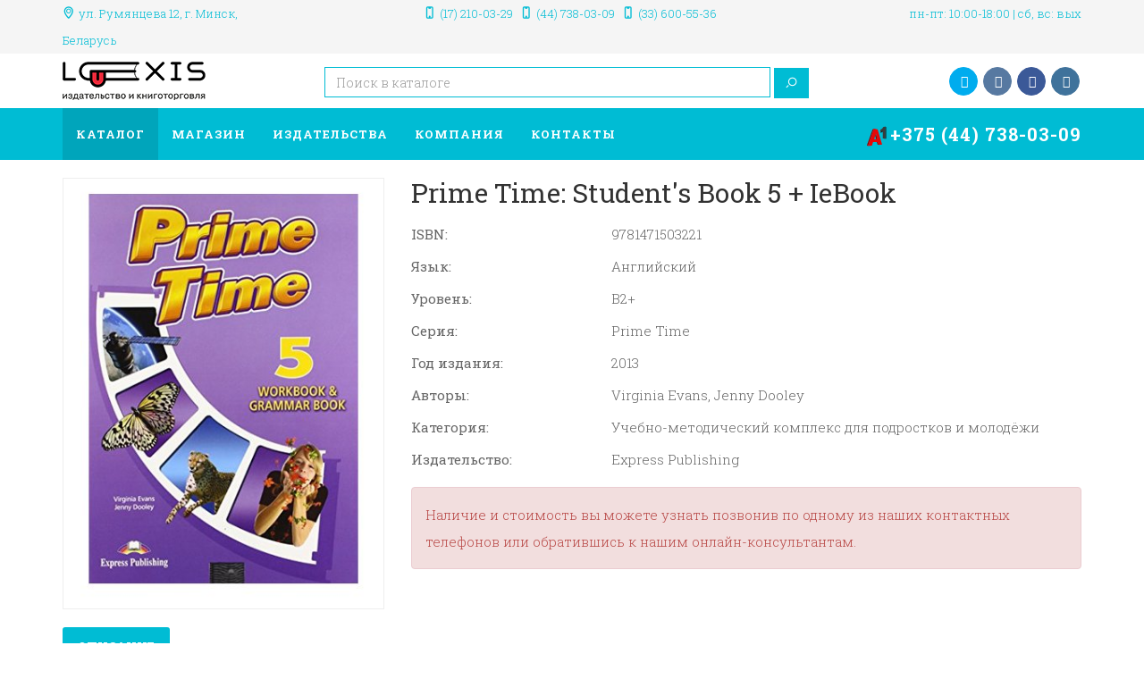

--- FILE ---
content_type: text/html; charset=utf-8
request_url: https://www.lexis.by/catalog/prime-time-students-book-5-iebook
body_size: 11915
content:
<!DOCTYPE html>
<html prefix="og: http://ogp.me/ns#" lang="ru-ru" dir="ltr"
	  class='com_j2store view-products task-view itemid-119 j31 mm-hover'>

<head>
	<base href="https://www.lexis.by/catalog/prime-time-students-book-5-iebook" />
	<meta http-equiv="content-type" content="text/html; charset=utf-8" />
	<meta name="keywords" content="prime time, английский, учебник, пособие, книга, курс, словарь, упражнения, тесты, литература" />
	<meta name="robots" content="index,follow" />
	<meta name="image" content="https://www.lexis.by/images/products/main_519RYu5eVZL.jpg" />
	<meta property="og:title" content="Prime Time: Student's Book 5 + ieBook" />
	<meta property="og:site_name" content="Lexis" />
	<meta property="og:description" content="Учебно-методический комплекс для подростков и молодёжи по английскому языку продвинутого уровня из серии Prime Time от издательства Express Publishing..." />
	<meta property="og:url" content="https://www.lexis.by/catalog/prime-time-students-book-5-iebook" />
	<meta property="og:type" content="product" />
	<meta property="og:image" content="https://www.lexis.by/images/products/main_519RYu5eVZL.jpg" />
	<meta name="description" content="Учебно-методический комплекс для подростков и молодёжи по английскому языку продвинутого уровня из серии Prime Time от издательства Express Publishing..." />
	<title>Prime Time: Student's Book 5 + ieBook</title>
	<link href="/templates/jb_bookstore/favicon.ico" rel="shortcut icon" type="image/vnd.microsoft.icon" />
	<link href="/t3-assets/css/css-bd4ff-27755.css" rel="stylesheet" type="text/css" media="all" />
	<link href="https://cdnjs.cloudflare.com/ajax/libs/simple-line-icons/2.4.1/css/simple-line-icons.min.css" rel="stylesheet" type="text/css" />
	<link href="/t3-assets/css/css-8ef99-27756.css" rel="stylesheet" type="text/css" media="all" />
	<link href="/t3-assets/css/css-40bae-27757.css" rel="stylesheet" type="text/css" media="all" />
	<link href="/t3-assets/css/css-c9b31-96799.css" rel="stylesheet" type="text/css" media="all" />
	<link href="https://fonts.googleapis.com/css?family=Montserrat:400,700" rel="stylesheet" type="text/css" />
	<link href="https://fonts.googleapis.com/css?family=Fira+Sans:400,700,500,300,300italic,400italic" rel="stylesheet" type="text/css" />
	<link href="https://fonts.googleapis.com/css?family=Open+Sans:400,600,700,800,400italic,300" rel="stylesheet" type="text/css" />
	<link href="https://fonts.googleapis.com/css?family=Roboto+Slab:400,300,700,100" rel="stylesheet" type="text/css" />
	<link href="https://fonts.googleapis.com/css?family=Merriweather:400,700,300,300italic,400italic" rel="stylesheet" type="text/css" />
	<link href="/t3-assets/css/css-e8b2d-92031.css" rel="stylesheet" type="text/css" media="all" />
	<style type="text/css">

	</style>
	<script type="application/json" class="joomla-script-options new">{"csrf.token":"7cac57af1d647c3de873f951cdcc5186","system.paths":{"root":"","base":""}}</script>
	<script src="/t3-assets/js/js-c5af1-79716.js" type="text/javascript"></script>
	<script src="/media/k2/assets/js/k2.frontend.js?v=2.11.20230505&sitepath=/" type="text/javascript"></script>
	<script src="/t3-assets/js/js-e93ad-79716.js" type="text/javascript"></script>
	<script src="https://www.lexis.by//media/com_acymailing/js/acymailing_module.js?v=591" type="text/javascript" async="async"></script>
	<script type="text/javascript">

		var j2storeURL = 'https://www.lexis.by/';
		
			if(typeof(j2store) == 'undefined') {
				var j2store = {};
			}

	if(typeof(jQuery) != 'undefined') {
		jQuery.noConflict();
	}

	if(typeof(j2store.jQuery) == 'undefined') {
		j2store.jQuery = jQuery.noConflict();
	}

	if(typeof(j2store.jQuery) != 'undefined') {

		(function($) {
			$(document).ready(function(){
				/*date, time, datetime*/

				if( $('.j2store_date').length ){
					$('.j2store_date').datepicker({dateFormat: 'yy-mm-dd'});
				}

				if($('.j2store_datetime').length){
					$('.j2store_datetime').datetimepicker({
							dateFormat: 'yy-mm-dd',
							timeFormat: 'HH:mm',
							
			currentText: 'Сейчас',
			closeText: 'Готово',
			timeOnlyTitle: 'Выберите время',
			timeText: 'Время',
			hourText: 'Час',
			minuteText: 'Минута',
			secondText: 'Секунды',
			millisecText: 'Миллисекунды',
			timezoneText: 'Часовой пояс'
			
					});
				}

				if($('.j2store_time').length){
					$('.j2store_time').timepicker({timeFormat: 'HH:mm', 
			currentText: 'Сейчас',
			closeText: 'Готово',
			timeOnlyTitle: 'Выберите время',
			timeText: 'Время',
			hourText: 'Час',
			minuteText: 'Минута',
			secondText: 'Секунды',
			millisecText: 'Миллисекунды',
			timezoneText: 'Часовой пояс'
			});
				}

			});
		})(j2store.jQuery);
	}
	jQuery(document).off("click.fb-start", "[data-trigger]");jQuery(document).off("click.fb-start", "[data-trigger]");
		if (typeof(jQuery) !== 'undefined') {
		   jQuery(document).ready(function() {
		      jQuery("body").addClass("j2store-single-product-view view-product-88  prime-time-students-book-5-iebook");
		  });
		}
			if(typeof acymailingModule == 'undefined'){
				var acymailingModule = Array();
			}
			
			acymailingModule['emailRegex'] = /^[a-z0-9!#$%&\'*+\/=?^_`{|}~-]+(?:\.[a-z0-9!#$%&\'*+\/=?^_`{|}~-]+)*\@([a-z0-9-]+\.)+[a-z0-9]{2,10}$/i;

			acymailingModule['NAMECAPTION'] = 'Имя';
			acymailingModule['NAME_MISSING'] = 'Пожалуйста, введите свое имя';
			acymailingModule['EMAILCAPTION'] = 'ваша@почта';
			acymailingModule['VALID_EMAIL'] = 'Пожалуйста, введите корректный эл. адрес';
			acymailingModule['ACCEPT_TERMS'] = 'Пожалуйста, ознакомьтесь с \'Условиями и положениями\'';
			acymailingModule['CAPTCHA_MISSING'] = 'Пожалуйста, введите защитный код, отображаемый на картинке';
			acymailingModule['NO_LIST_SELECTED'] = 'Пожалуйста, выберите рассылки, на которые вы хотите подписаться';
		
		acymailingModule['level'] = 'enterprise';
		acymailingModule['reqFieldsformAcymailing60151'] = Array('name','html');
		acymailingModule['validFieldsformAcymailing60151'] = Array('Пожалуйста, введите значение для поля Имя','Пожалуйста, введите значение для поля Получить');
acymailingModule['excludeValuesformAcymailing60151'] = Array();
acymailingModule['excludeValuesformAcymailing60151']['email'] = 'ваша@почта';

	</script>

	
<!-- META FOR IOS & HANDHELD -->
	<meta name="viewport" content="width=device-width, initial-scale=1.0"/>
	<style type="text/stylesheet">
		@-webkit-viewport   { width: device-width; }
		@-moz-viewport      { width: device-width; }
		@-ms-viewport       { width: device-width; }
		@-o-viewport        { width: device-width; }
		@viewport           { width: device-width; }
	</style>
	<script type="text/javascript">
		//<![CDATA[
		if (navigator.userAgent.match(/IEMobile\/10\.0/)) {
			var msViewportStyle = document.createElement("style");
			msViewportStyle.appendChild(
				document.createTextNode("@-ms-viewport{width:auto!important}")
			);
			document.getElementsByTagName("head")[0].appendChild(msViewportStyle);
		}
		//]]>
	</script>
<meta name="HandheldFriendly" content="true"/>
<meta name="apple-mobile-web-app-capable" content="YES"/>
<!-- //META FOR IOS & HANDHELD -->




<!-- Le HTML5 shim and media query for IE8 support -->


<!-- You can add Google Analytics here or use T3 Injection feature -->

<script type="text/javascript">
	(function(i,s,o,g,r,a,m){i['GoogleAnalyticsObject']=r;i[r]=i[r]||function(){
	(i[r].q=i[r].q||[]).push(arguments)},i[r].l=1*new Date();a=s.createElement(o),
	m=s.getElementsByTagName(o)[0];a.async=1;a.src=g;m.parentNode.insertBefore(a,m)
	})(window,document,'script','//www.google-analytics.com/analytics.js','ga');

	ga('create', 'UA-105864725-1', 'auto');
	ga('send', 'pageview');
</script>

<!--[if lt IE 9]>
<script src="//html5shim.googlecode.com/svn/trunk/html5.js"></script>
<script type="text/javascript" src="/plugins/system/t3/base-bs3/js/respond.min.js"></script>
<![endif]-->
</head>


<body itemscope itemtype="http://schema.org/WebPage">

<div class="t3-wrapper"> <!-- Need this wrapper for off-canvas menu. Remove if you don't use of-canvas -->

    <div id="jb-topbar" class="wrap jb-topbar">
	<div class="container">
		<div class="row">
					<div class="col-xs-12 col-sm-3 col-md-3 t3-topbar-1 text-left  hidden-xs">
				<div class="t3-module module " id="Mod145"><div class="module-inner"><div class="module-ct">

<div class="custom"  >
	<div class="jb-add">
<div class="adr jb-icon-location-2">ул. Румянцева 12, <span class="locality">г. Минск</span>, <span class="country-name">Беларусь</span></div>
</div></div>
</div></div></div>
			</div>
				
					<div class="col-xs-12 col-sm-6 col-md-6 text-center ">
				<div class="t3-module module " id="Mod215"><div class="module-inner"><div class="module-ct">

<div class="custom"  >
	<div class="jb-add">
<div class="tel jb-icon-mobile-1"><a href="tel:+375172100329">(17) 210-03-29</a></div>
<div class="tel jb-icon-mobile-1"><a href="tel:+375447380309">(44) 738-03-09</a></div>
<div class="tel jb-icon-mobile-1"><a href="tel:+375336005536">(33) 600-55-36</a></div>
</div></div>
</div></div></div>
			</div>
				
					<div class="col-xs-12 col-sm-3 col-md-3 t3-topbar-2 text-right ">
				<div class="t3-module module " id="Mod243"><div class="module-inner"><div class="module-ct">

<div class="custom"  >
	<div class="jb-add">
<div class="adr jb-icon-clock">пн-пт: 10:00-18:00 | сб, вс: вых</div>
</div></div>
</div></div></div>
			</div>
				</div>
	</div>
</div>

  
  <header id="t3-header" class="t3-header">
  <div class="container">
    <div class="row">
    <div class="col-xs-12 col-sm-3 col-md-3 col-lg-3 logo">
      <div class="logo-image">
        <a href="/" title="lexis.by">
                      <img class="logo-img" width="161" height="50" src="/images/logo/logo_lexis.png" title="Prime Time: Student's Book 5 + ieBook" alt="lexis.by" />
                              <span>lexis.by</span>
        </a>
        <small class="site-slogan">издательство и книготорговля</small>
      </div>
    </div>
                  <div class="col-md-6 col-lg-6">
          <div class="languageswitcherload">
            <div class="t3-module module hello " id="Mod229"><div class="module-inner"><div class="module-ct">

<div class="custom hello"  >
	</div>
</div></div></div><div class="t3-module module " id="Mod248"><div class="module-inner"><div class="module-ct"><div id="j2store-search-248" class="j2store-search-product  " >
	<form action="/catalog" method="post" class="form-horizontal" name="j2store_search_form" id="j2store_search_form_248" >

				<input type="text" class="inputbox" name="search" id="mod_j2store_search-248" value=""  placeholder="Поиск в каталоге"/>
		<a class="btn btn-primary" onclick="jQuery('#j2store_search_form_248').submit();">
			<i  class="icon-search"></i>
		</a>
					<input type="hidden" name="catid[0]" value="86" />
		

	</form>
</div></div></div></div>
          </div>
        </div>
                  <div class="col-xs-12 col-sm-3 col-md-3 col-lg-3">
        <div class="jb-cart-block ">
          <div class="t3-module module " id="Mod259"><div class="module-inner"><div class="module-ct">

<div class="custom"  >
	<div class="social-icons clearfix"><a href="https://twitter.com/lexis_by" class="twitter"> <em class="fa fa-twitter"></em> <em class="fa fa-twitter"></em> </a> <a href="https://www.vk.com/lexis_by" class="vk"> <em class="fa fa-vk"></em> <em class="fa fa-vk"></em> </a> <a href="https://www.fb.com/lexis.minsk" class="facebook"> <em class="fa fa-facebook"></em> <em class="fa fa-facebook"></em> </a> <a href="https://www.instagram.com/lexis.belarus" class="instagram"> <em class="fa fa-instagram"></em><em class="fa fa-instagram"></em> </a></div></div>
</div></div></div>
        </div>
      </div>
              </div>
  </div>
</header>


  <nav id="t3-mainnav" class="wrap navbar navbar-default t3-mainnav" data-spy="affix" data-offset-top="110">
  <div class="container">
    <div class="navbar-header">
      <div class="hidden-lg hidden-md">
                      <button type="button" class="navbar-toggle hidden-xs" data-toggle="collapse" data-target=".t3-navbar-collapse">
          <i class="fa fa-bars"></i>
        </button>
                    
<button class="btn btn-primary off-canvas-toggle " type="button" data-pos="left" data-nav="#t3-off-canvas" data-effect="off-canvas-effect-4">
  <i class="fa fa-bars"></i>
</button>

<!-- OFF-CANVAS SIDEBAR -->
<div id="t3-off-canvas" class="t3-off-canvas ">

  <div class="t3-off-canvas-header">
    <h2 class="t3-off-canvas-header-title">Меню</h2>
    <button type="button" class="close" data-dismiss="modal" aria-hidden="true">&times;</button>
  </div>

  <div class="t3-off-canvas-body">
    <div class="t3-module module " id="Mod104"><div class="module-inner"><div class="module-ct"><ul class="nav menu">
<li class="item-119 current active deeper dropdown parent"><a href="/catalog" class=" dropdown-toggle" data-toggle="dropdown">Каталог<em class="caret"></em></a><ul class="dropdown-menu"><li class="item-155"><a href="/catalog/english" class="">Английский</a></li><li class="item-156"><a href="/catalog/german" class="">Немецкий</a></li><li class="item-157"><a href="/catalog/polish" class="">Польский</a></li><li class="item-441"><a href="/catalog/italian" class="">Итальянский</a></li></ul></li><li class="item-383"><a href="/store" class="">Магазин</a></li><li class="item-104 deeper dropdown parent"><a href="/publishers" class=" dropdown-toggle" data-toggle="dropdown">Издательства<em class="caret"></em></a><ul class="dropdown-menu"><li class="item-130 dropdown-submenu parent"><a href="/publishers/english" class="">Английский</a><ul class="dropdown-menu"><li class="item-132"><a href="/publishers/english/cambridge" class="">Cambridge University Press</a></li><li class="item-131"><a href="/publishers/english/express" class="">Express Publishing</a></li><li class="item-133"><a href="/publishers/english/harpercollins" class="">HarperCollins</a></li><li class="item-135"><a href="/publishers/english/macmillan" class="">Macmillan Publishers</a></li><li class="item-373"><a href="/publishers/english/natgeo" class="">National Geographic Learning</a></li><li class="item-372"><a href="/publishers/english/oxford" class="">Oxford University Press</a></li><li class="item-134"><a href="/publishers/english/pearson" class="">Pearson Education</a></li></ul></li><li class="item-148 dropdown-submenu parent"><a href="/publishers/german" class="">Немецкий</a><ul class="dropdown-menu"><li class="item-149"><a href="/publishers/german/hueber" class="">Hueber</a></li><li class="item-150"><a href="/publishers/german/langenscheidt" class="">Langenscheidt</a></li></ul></li><li class="item-367 dropdown-submenu parent"><a href="/publishers/polish" class="">Польский</a><ul class="dropdown-menu"><li class="item-369"><a href="/publishers/polish/glossa" class="">Glossa</a></li><li class="item-371"><a href="/publishers/polish/prolog" class="">Prolog</a></li></ul></li><li class="item-431 dropdown-submenu parent"><a href="/publishers/italian" class="">Итальянский</a><ul class="dropdown-menu"><li class="item-432"><a href="/publishers/italian/loescher" class="">Loescher Editore</a></li></ul></li></ul></li><li class="item-251"><a href="/about" class="">Компания</a></li><li class="item-105"><a href="/contacts" class="">Контакты</a></li><li class="item-866"><a href="tel:+375447380309" class="nav-link-phone"><img src="/images/a1.svg" title="Prime Time: Student's Book 5 + ieBook" alt="+375 (44) 738-03-09" class="nav-link-icon" /><span class="image-title">+375 (44) 738-03-09</span> </a></li></ul>
</div></div></div>
  </div>

</div>
<!-- //OFF-CANVAS SIDEBAR -->

            </div>
        </div>
          <div class="t3-navbar-collapse navbar-collapse collapse"></div>
        <div class="<!--?php echo $mainnavsize ?--> hidden-sm hidden-xs">
      <div class="t3-navbar navbar-collapse collapse">
        <div  class="t3-megamenu animate elastic"  data-duration="500" data-responsive="true">
<ul itemscope itemtype="http://www.schema.org/SiteNavigationElement" class="nav navbar-nav level0">
<li itemprop='name' class="current active dropdown mega mega-align-left" data-id="119" data-level="1" data-alignsub="left">
<a itemprop='url' class=" dropdown-toggle"  href="/catalog"   data-target="#" data-toggle="dropdown">Каталог <em class="caret"></em></a>

<div class="nav-child dropdown-menu mega-dropdown-menu"  style="width: 300px"  data-width="300"><div class="mega-dropdown-inner">
<div class="row">
<div class="col-xs-12 mega-col-nav" data-width="12"><div class="mega-inner">
<ul itemscope itemtype="http://www.schema.org/SiteNavigationElement" class="mega-nav level1">
<li itemprop='name'  data-id="155" data-level="2" data-xicon="icon-flag-16 icon-flag-uk">
<a itemprop='url' class=""  href="/catalog/english"   data-target="#"><span class="icon-flag-16 icon-flag-uk"></span>Английский </a>

</li>
<li itemprop='name'  data-id="156" data-level="2" data-xicon="icon-flag-16 icon-flag-de">
<a itemprop='url' class=""  href="/catalog/german"   data-target="#"><span class="icon-flag-16 icon-flag-de"></span>Немецкий </a>

</li>
<li itemprop='name'  data-id="157" data-level="2" data-xicon="icon-flag-16 icon-flag-pl">
<a itemprop='url' class=""  href="/catalog/polish"   data-target="#"><span class="icon-flag-16 icon-flag-pl"></span>Польский </a>

</li>
<li itemprop='name'  data-id="441" data-level="2" data-xicon="icon-flag-16 icon-flag-it">
<a itemprop='url' class=""  href="/catalog/italian"   data-target="#"><span class="icon-flag-16 icon-flag-it"></span>Итальянский </a>

</li>
</ul>
</div></div>
</div>
</div></div>
</li>
<li itemprop='name'  data-id="383" data-level="1">
<a itemprop='url' class=""  href="/store"   data-target="#">Магазин </a>

</li>
<li itemprop='name' class="dropdown mega mega-align-left" data-id="104" data-level="1" data-alignsub="left">
<a itemprop='url' class=" dropdown-toggle"  href="/publishers"   data-target="#" data-toggle="dropdown">Издательства <em class="caret"></em></a>

<div class="nav-child dropdown-menu mega-dropdown-menu"  style="width: 750px"  data-width="750"><div class="mega-dropdown-inner">
<div class="row">
<div class="col-xs-4 mega-col-nav" data-width="4"><div class="mega-inner">
<ul itemscope itemtype="http://www.schema.org/SiteNavigationElement" class="mega-nav level1">
<li itemprop='name' class="mega mega-group mega-align-left sub-hidden-collapse" data-id="130" data-level="2" data-group="1" data-alignsub="left" data-xicon="icon-flag-16 icon-flag-uk" data-hidewcol="1">
<a itemprop='url' class=" dropdown-header mega-group-title"  href="/publishers/english"   data-target="#"><span class="icon-flag-16 icon-flag-uk"></span>Английский </a>

<div class="nav-child mega-group-ct"  ><div class="mega-dropdown-inner">
<div class="row">
<div class="col-xs-12 mega-col-nav hidden-collapse" data-width="12" data-hidewcol="1"><div class="mega-inner">
<ul itemscope itemtype="http://www.schema.org/SiteNavigationElement" class="mega-nav level2">
<li itemprop='name'  data-id="132" data-level="3">
<a itemprop='url' class=""  href="/publishers/english/cambridge"   data-target="#">Cambridge University Press </a>

</li>
<li itemprop='name'  data-id="131" data-level="3">
<a itemprop='url' class=""  href="/publishers/english/express"   data-target="#">Express Publishing </a>

</li>
<li itemprop='name'  data-id="133" data-level="3">
<a itemprop='url' class=""  href="/publishers/english/harpercollins"   data-target="#">HarperCollins </a>

</li>
<li itemprop='name'  data-id="135" data-level="3">
<a itemprop='url' class=""  href="/publishers/english/macmillan"   data-target="#">Macmillan Publishers </a>

</li>
<li itemprop='name'  data-id="373" data-level="3">
<a itemprop='url' class=""  href="/publishers/english/natgeo"   data-target="#">National Geographic Learning </a>

</li>
<li itemprop='name'  data-id="372" data-level="3">
<a itemprop='url' class=""  href="/publishers/english/oxford"   data-target="#">Oxford University Press </a>

</li>
<li itemprop='name'  data-id="134" data-level="3">
<a itemprop='url' class=""  href="/publishers/english/pearson"   data-target="#">Pearson Education </a>

</li>
</ul>
</div></div>
</div>
</div></div>
</li>
</ul>
</div></div>
<div class="col-xs-4 mega-col-nav" data-width="4"><div class="mega-inner">
<ul itemscope itemtype="http://www.schema.org/SiteNavigationElement" class="mega-nav level1">
<li itemprop='name' class="mega mega-group mega-align-left" data-id="148" data-level="2" data-group="1" data-alignsub="left" data-xicon="icon-flag-16 icon-flag-de">
<a itemprop='url' class=" dropdown-header mega-group-title"  href="/publishers/german"   data-target="#"><span class="icon-flag-16 icon-flag-de"></span>Немецкий </a>

<div class="nav-child mega-group-ct"  ><div class="mega-dropdown-inner">
<div class="row">
<div class="col-xs-12 mega-col-nav" data-width="12"><div class="mega-inner">
<ul itemscope itemtype="http://www.schema.org/SiteNavigationElement" class="mega-nav level2">
<li itemprop='name'  data-id="149" data-level="3">
<a itemprop='url' class=""  href="/publishers/german/hueber"   data-target="#">Hueber </a>

</li>
<li itemprop='name'  data-id="150" data-level="3">
<a itemprop='url' class=""  href="/publishers/german/langenscheidt"   data-target="#">Langenscheidt </a>

</li>
</ul>
</div></div>
</div>
</div></div>
</li>
<li itemprop='name' class="mega mega-group" data-id="367" data-level="2" data-group="1" data-xicon="icon-flag-16 icon-flag-pl">
<a itemprop='url' class=" dropdown-header mega-group-title"  href="/publishers/polish"   data-target="#"><span class="icon-flag-16 icon-flag-pl"></span>Польский </a>

<div class="nav-child mega-group-ct"  ><div class="mega-dropdown-inner">
<div class="row">
<div class="col-xs-12 mega-col-nav" data-width="12"><div class="mega-inner">
<ul itemscope itemtype="http://www.schema.org/SiteNavigationElement" class="mega-nav level2">
<li itemprop='name'  data-id="369" data-level="3">
<a itemprop='url' class=""  href="/publishers/polish/glossa"   data-target="#">Glossa </a>

</li>
<li itemprop='name'  data-id="371" data-level="3">
<a itemprop='url' class=""  href="/publishers/polish/prolog"   data-target="#">Prolog </a>

</li>
</ul>
</div></div>
</div>
</div></div>
</li>
</ul>
</div></div>
<div class="col-xs-4 mega-col-nav" data-width="4"><div class="mega-inner">
<ul itemscope itemtype="http://www.schema.org/SiteNavigationElement" class="mega-nav level1">
<li itemprop='name' class="mega mega-group" data-id="431" data-level="2" data-group="1" data-xicon="icon-flag-16 icon-flag-it">
<a itemprop='url' class=" dropdown-header mega-group-title"  href="/publishers/italian"   data-target="#"><span class="icon-flag-16 icon-flag-it"></span>Итальянский </a>

<div class="nav-child mega-group-ct"  ><div class="mega-dropdown-inner">
<div class="row">
<div class="col-xs-12 mega-col-nav" data-width="12"><div class="mega-inner">
<ul itemscope itemtype="http://www.schema.org/SiteNavigationElement" class="mega-nav level2">
<li itemprop='name'  data-id="432" data-level="3">
<a itemprop='url' class=""  href="/publishers/italian/loescher"   data-target="#">Loescher Editore </a>

</li>
</ul>
</div></div>
</div>
</div></div>
</li>
</ul>
</div></div>
</div>
</div></div>
</li>
<li itemprop='name'  data-id="251" data-level="1">
<a itemprop='url' class=""  href="/about"   data-target="#">Компания </a>

</li>
<li itemprop='name'  data-id="105" data-level="1">
<a itemprop='url' class=""  href="/contacts"   data-target="#">Контакты </a>

</li>
<li itemprop='name'  data-id="866" data-level="1">
<a itemprop='url' class="nav-link-phone"  href="tel:+375447380309"   data-target="#"><img class="nav-link-icon" src="/images/a1.svg" title="Prime Time: Student's Book 5 + ieBook" alt="+375 (44) 738-03-09" /><span class="image-title">+375 (44) 738-03-09</span> </a>

</li>
</ul>
</div>

      </div>
    </div>
  </div>
</nav>
  
  


  
  
  
  
<div class="home">
  

                

    
<div id="t3-mainbody" class="container t3-mainbody">
	<div class="row">
		<div id="t3-content" class="t3-content col-xs-12">
						<div id="system-message-container">
	</div>

						<div id="akeeba-renderjoomla">
<div class="j2store-single-product simple detail bs2">
	<div itemscope itemtype="http://schema.org/Product" class="product-88 simple-product">
	<div class="row">
		<div class="col-sm-4">
					<div class="j2store-mainimage">
		   		   		   		   <span class='nozoom' id='j2store-item-main-image-88'>
		  	 <img itemprop="image"
		  	 alt="Prime Time: Student"s Book 5 + ieBook"
		  	 class="j2store-product-main-image j2store-img-responsive"
		  	 src="https://www.lexis.by/images/products/main_519RYu5eVZL.jpg" title="Prime Time: Student's Book 5 + ieBook"
		  	 width="320"
		  	 />
		  	 </span>
		   	</div>
	<script type="text/javascript">
		var main_image="https://www.lexis.by/images/products/main_519RYu5eVZL.jpg";
		j2store.jQuery(document).ready(function(){
			var enable_zoom = 0;
			if(enable_zoom){
				j2store.jQuery('#j2store-item-main-image-88').zoom();
			}
		});
	</script>
	 
	 	 					</div>

		<div class="col-sm-8">
			
	<h2 itemprop="name" class="product-title">
		Prime Time: Student's Book 5 + ieBook	</h2>

										
						<div class="product-desc-container">
								
	<div class="product-sdesc">
		
<dl class="fields-container">
	<dd class="field-entry isbn ">	<span class="field-label ">ISBN: </span>
<span class="field-value ">9781471503221</span>
</dd>
<dd class="field-entry lang ">	<span class="field-label ">Язык: </span>
<span class="field-value ">Английский</span>
</dd>
<dd class="field-entry level ">	<span class="field-label ">Уровень: </span>
<span class="field-value ">B2+</span>
</dd>
<dd class="field-entry series ">	<span class="field-label ">Серия: </span>
<span class="field-value ">Prime Time</span>
</dd>
<dd class="field-entry god ">	<span class="field-label ">Год издания: </span>
<span class="field-value ">2013</span>
</dd>
<dd class="field-entry authors ">	<span class="field-label ">Авторы: </span>
<span class="field-value ">Virginia Evans, Jenny Dooley</span>
</dd>
<dd class="field-entry category ">	<span class="field-label ">Категория: </span>
<span class="field-value ">Учебно-методический комплекс для подростков и молодёжи</span>
</dd>
<dd class="field-entry publisher ">	<span class="field-label ">Издательство: </span>
<span class="field-value ">Express Publishing</span>
</dd></dl>
	</div>

							</div>
						<div class="alert alert-error">
				Наличие и стоимость вы можете узнать позвонив по одному из наших контактных телефонов или обратившись к нашим онлайн-консультантам.			</div>
					</div>
	</div>
	
				<div class="row">
		<div class="col-sm-12">
			<ul class="nav nav-tabs" id="j2store-product-detail-tab">
									<li class="active"><a href="#description" data-toggle="tab">Описание</a>
				
							</ul>

			<div class="tab-content">
								<div itemprop="description" class="tab-pane fade in active" id="description">
					
	<div class="product-ldesc">
		<p>Учебно-методический комплекс для подростков и молодёжи по английскому языку продвинутого уровня из серии Prime Time от издательства Express Publishing за авторством Virginia Evans, Jenny Dooley</p>
	</div>
				</div>
				
							</div>

		</div>
	</div>	
				</div>	
	
				
<div class="row product-upsells-container">
	<div class="col-sm-12">
		<h3 class="module-title "><span>Вас также может заинтересовать</span></h3>
														
																					
					<div class="upsell-product-row row-0 row">
										<div class="col-sm-2">
					<div class="jb-related-items">
							<span class="upsell-product-image">
																						<a href="/catalog/prime-time-students-book-level-1">
									<img alt="Prime Time: Student"s Book Level 1" class="img-responsive j2store-product-thumb-image-71"  src="https://www.lexis.by/images/products/thumb_510XnKshNPL.jpg" title="Prime Time: Student's Book 5 + ieBook" />
								</a>
							
							</span>
							<h3 class="upsell-product-title">
								<a href="/catalog/prime-time-students-book-level-1">
									Prime Time: Student's Book Level 1								</a>
							</h3>

												</div>
					</div>
																					
															<div class="col-sm-2">
					<div class="jb-related-items">
							<span class="upsell-product-image">
																						<a href="/catalog/prime-time-students-with-level-1-iebook">
									<img alt="Prime Time: Student"s With Level 1 + ieBook" class="img-responsive j2store-product-thumb-image-72"  src="https://www.lexis.by/images/products/thumb_514Fy0nFE2L.jpg" title="Prime Time: Student's Book 5 + ieBook" />
								</a>
							
							</span>
							<h3 class="upsell-product-title">
								<a href="/catalog/prime-time-students-with-level-1-iebook">
									Prime Time: Student's With Level 1 + ieBook								</a>
							</h3>

												</div>
					</div>
																					
															<div class="col-sm-2">
					<div class="jb-related-items">
							<span class="upsell-product-image">
																						<a href="/catalog/prime-time-workbook-level-1">
									<img alt="Prime Time: Workbook Level 1" class="img-responsive j2store-product-thumb-image-73"  src="https://www.lexis.by/images/products/thumb_51ANFa8uPTL.jpg" title="Prime Time: Student's Book 5 + ieBook" />
								</a>
							
							</span>
							<h3 class="upsell-product-title">
								<a href="/catalog/prime-time-workbook-level-1">
									Prime Time: Workbook Level 1								</a>
							</h3>

												</div>
					</div>
																					
															<div class="col-sm-2">
					<div class="jb-related-items">
							<span class="upsell-product-image">
																						<a href="/catalog/prime-time-teachers-book-level-1">
									<img alt="Prime Time: Teacher"s Book Level 1" class="img-responsive j2store-product-thumb-image-74"  src="https://www.lexis.by/images/products/thumb_51hidNTUJ3L.jpg" title="Prime Time: Student's Book 5 + ieBook" />
								</a>
							
							</span>
							<h3 class="upsell-product-title">
								<a href="/catalog/prime-time-teachers-book-level-1">
									Prime Time: Teacher's Book Level 1								</a>
							</h3>

												</div>
					</div>
																					
															<div class="col-sm-2">
					<div class="jb-related-items">
							<span class="upsell-product-image">
																						<a href="/catalog/prime-time-students-book-level-2">
									<img alt="Prime Time: Student"s Book Level 2" class="img-responsive j2store-product-thumb-image-75"  src="https://www.lexis.by/images/products/thumb_51ua86G90IL.jpg" title="Prime Time: Student's Book 5 + ieBook" />
								</a>
							
							</span>
							<h3 class="upsell-product-title">
								<a href="/catalog/prime-time-students-book-level-2">
									Prime Time: Student's Book Level 2								</a>
							</h3>

												</div>
					</div>
																					
															<div class="col-sm-2">
					<div class="jb-related-items">
							<span class="upsell-product-image">
																						<a href="/catalog/prime-time-students-book-level-2-iebook-cd">
									<img alt="Prime Time: Student"s Book Level 2 + ieBook + CD" class="img-responsive j2store-product-thumb-image-76"  src="https://www.lexis.by/images/products/thumb_51ua86G90IL.jpg" title="Prime Time: Student's Book 5 + ieBook" />
								</a>
							
							</span>
							<h3 class="upsell-product-title">
								<a href="/catalog/prime-time-students-book-level-2-iebook-cd">
									Prime Time: Student's Book Level 2 + ieBook + CD								</a>
							</h3>

												</div>
					</div>
													</div>
																	
																					
					<div class="upsell-product-row row-1 row">
										<div class="col-sm-2">
					<div class="jb-related-items">
							<span class="upsell-product-image">
																						<a href="/catalog/prime-time-workbook-level-2">
									<img alt="Prime Time: Workbook Level 2" class="img-responsive j2store-product-thumb-image-77"  src="https://www.lexis.by/images/products/thumb_51EJesXwVxL.jpg" title="Prime Time: Student's Book 5 + ieBook" />
								</a>
							
							</span>
							<h3 class="upsell-product-title">
								<a href="/catalog/prime-time-workbook-level-2">
									Prime Time: Workbook Level 2								</a>
							</h3>

												</div>
					</div>
																					
															<div class="col-sm-2">
					<div class="jb-related-items">
							<span class="upsell-product-image">
																						<a href="/catalog/prime-time-teachers-book-level-2">
									<img alt="Prime Time: Teacher"s Book Level 2" class="img-responsive j2store-product-thumb-image-78"  src="https://www.lexis.by/images/products/thumb_51izqYhzZ8L.jpg" title="Prime Time: Student's Book 5 + ieBook" />
								</a>
							
							</span>
							<h3 class="upsell-product-title">
								<a href="/catalog/prime-time-teachers-book-level-2">
									Prime Time: Teacher's Book Level 2								</a>
							</h3>

												</div>
					</div>
																					
															<div class="col-sm-2">
					<div class="jb-related-items">
							<span class="upsell-product-image">
																						<a href="/catalog/prime-time-students-book-level-3">
									<img alt="Prime Time: Student"s Book Level 3" class="img-responsive j2store-product-thumb-image-79"  src="https://www.lexis.by/images/products/thumb_51H0WG8sT1L.jpg" title="Prime Time: Student's Book 5 + ieBook" />
								</a>
							
							</span>
							<h3 class="upsell-product-title">
								<a href="/catalog/prime-time-students-book-level-3">
									Prime Time: Student's Book Level 3								</a>
							</h3>

												</div>
					</div>
																					
															<div class="col-sm-2">
					<div class="jb-related-items">
							<span class="upsell-product-image">
																						<a href="/catalog/prime-time-students-with-level-3-iebook">
									<img alt="Prime Time: Student"s With Level 3 + ieBook" class="img-responsive j2store-product-thumb-image-80"  src="https://www.lexis.by/images/products/thumb_51H0WG8sT1L.jpg" title="Prime Time: Student's Book 5 + ieBook" />
								</a>
							
							</span>
							<h3 class="upsell-product-title">
								<a href="/catalog/prime-time-students-with-level-3-iebook">
									Prime Time: Student's With Level 3 + ieBook								</a>
							</h3>

												</div>
					</div>
																					
															<div class="col-sm-2">
					<div class="jb-related-items">
							<span class="upsell-product-image">
																						<a href="/catalog/prime-time-workbook-level-3">
									<img alt="Prime Time: Workbook Level 3" class="img-responsive j2store-product-thumb-image-81"  src="https://www.lexis.by/images/products/thumb_51SUhNV1xdL.jpg" title="Prime Time: Student's Book 5 + ieBook" />
								</a>
							
							</span>
							<h3 class="upsell-product-title">
								<a href="/catalog/prime-time-workbook-level-3">
									Prime Time: Workbook Level 3								</a>
							</h3>

												</div>
					</div>
																					
															<div class="col-sm-2">
					<div class="jb-related-items">
							<span class="upsell-product-image">
																						<a href="/catalog/prime-time-teachers-book-level-3">
									<img alt="Prime Time: Teacher"s Book Level 3" class="img-responsive j2store-product-thumb-image-82"  src="https://www.lexis.by/images/products/thumb_51nSkLxksHL.jpg" title="Prime Time: Student's Book 5 + ieBook" />
								</a>
							
							</span>
							<h3 class="upsell-product-title">
								<a href="/catalog/prime-time-teachers-book-level-3">
									Prime Time: Teacher's Book Level 3								</a>
							</h3>

												</div>
					</div>
													</div>
																	
																					
					<div class="upsell-product-row row-2 row">
										<div class="col-sm-2">
					<div class="jb-related-items">
							<span class="upsell-product-image">
																						<a href="/catalog/prime-time-students-book-4">
									<img alt="Prime Time: Student"s Book 4" class="img-responsive j2store-product-thumb-image-83"  src="https://www.lexis.by/images/products/thumb_51O4cUGQyML.jpg" title="Prime Time: Student's Book 5 + ieBook" />
								</a>
							
							</span>
							<h3 class="upsell-product-title">
								<a href="/catalog/prime-time-students-book-4">
									Prime Time: Student's Book 4								</a>
							</h3>

												</div>
					</div>
																					
															<div class="col-sm-2">
					<div class="jb-related-items">
							<span class="upsell-product-image">
																						<a href="/catalog/prime-time-students-book-4-iebook">
									<img alt="Prime Time: Student"s Book 4 + ieBook" class="img-responsive j2store-product-thumb-image-84"  src="https://www.lexis.by/images/products/thumb_51mX032iGuL.jpg" title="Prime Time: Student's Book 5 + ieBook" />
								</a>
							
							</span>
							<h3 class="upsell-product-title">
								<a href="/catalog/prime-time-students-book-4-iebook">
									Prime Time: Student's Book 4 + ieBook								</a>
							</h3>

												</div>
					</div>
																					
															<div class="col-sm-2">
					<div class="jb-related-items">
							<span class="upsell-product-image">
																						<a href="/catalog/prime-time-workbook-grammar-book-level-4">
									<img alt="Prime Time: Workbook &amp; Grammar Book Level 4" class="img-responsive j2store-product-thumb-image-85"  src="https://www.lexis.by/images/products/thumb_51NyT+g0h-L.jpg" title="Prime Time: Student's Book 5 + ieBook" />
								</a>
							
							</span>
							<h3 class="upsell-product-title">
								<a href="/catalog/prime-time-workbook-grammar-book-level-4">
									Prime Time: Workbook & Grammar Book Level 4								</a>
							</h3>

												</div>
					</div>
																					
															<div class="col-sm-2">
					<div class="jb-related-items">
							<span class="upsell-product-image">
																						<a href="/catalog/prime-time-teachers-book-4">
									<img alt="Prime Time: Teacher"s Book 4" class="img-responsive j2store-product-thumb-image-86"  src="https://www.lexis.by/images/products/thumb_51wyr9R2N-L.jpg" title="Prime Time: Student's Book 5 + ieBook" />
								</a>
							
							</span>
							<h3 class="upsell-product-title">
								<a href="/catalog/prime-time-teachers-book-4">
									Prime Time: Teacher's Book 4								</a>
							</h3>

												</div>
					</div>
																					
															<div class="col-sm-2">
					<div class="jb-related-items">
							<span class="upsell-product-image">
																						<a href="/catalog/prime-time-students-book-5">
									<img alt="Prime Time: Student"s Book 5" class="img-responsive j2store-product-thumb-image-87"  src="https://www.lexis.by/images/products/thumb_51XGCQeBfoL.jpg" title="Prime Time: Student's Book 5 + ieBook" />
								</a>
							
							</span>
							<h3 class="upsell-product-title">
								<a href="/catalog/prime-time-students-book-5">
									Prime Time: Student's Book 5								</a>
							</h3>

												</div>
					</div>
																					
															<div class="col-sm-2">
					<div class="jb-related-items">
							<span class="upsell-product-image">
																						<a href="/catalog/prime-time-workbook-grammar-book-level-5">
									<img alt="Prime Time: Workbook &amp; Grammar Book Level 5" class="img-responsive j2store-product-thumb-image-89"  src="https://www.lexis.by/images/products/thumb_519RYu5eVZL.jpg" title="Prime Time: Student's Book 5 + ieBook" />
								</a>
							
							</span>
							<h3 class="upsell-product-title">
								<a href="/catalog/prime-time-workbook-grammar-book-level-5">
									Prime Time: Workbook & Grammar Book Level 5								</a>
							</h3>

												</div>
					</div>
													</div>
																	
																					
					<div class="upsell-product-row row-3 row">
										<div class="col-sm-2">
					<div class="jb-related-items">
							<span class="upsell-product-image">
																						<a href="/catalog/prime-time-teachers-book-5">
									<img alt="Prime Time: Teacher"s Book 5" class="img-responsive j2store-product-thumb-image-90"  src="https://www.lexis.by/images/products/thumb_519RYu5eVZL.jpg" title="Prime Time: Student's Book 5 + ieBook" />
								</a>
							
							</span>
							<h3 class="upsell-product-title">
								<a href="/catalog/prime-time-teachers-book-5">
									Prime Time: Teacher's Book 5								</a>
							</h3>

												</div>
					</div>
													</div>
								</div>
</div>
	
	
</div>

</div>
		</div>
	</div>
</div> 

        <div class="wrap promo bg-brand jb-sl-10 t3-sl-5 ">
      <div class="container">
        <div class="t3-module module " id="Mod165"><div class="module-inner"><div class="module-ct">

<div class="custom"  >
	<div class="row jb-sl-10">
<div class="col-xs-12 col-sm-6 col-md-8 col-lg-8">
<div class="newsletter-text">
<h3>Подпишитесь на нашу рассылку</h3>
<p>Получайте первыми ссобщения о новинках в каталоге и акциях на Вашу почту!</p>
  </div>
</div>
<div class="col-xs-12 col-sm-6 col-md-4 col-lg-4">
<div class="newsletter-field">		<div class="moduletable  newsletter-field">
						<div class="acymailing_module  newsletter-field" id="acymailing_module_formAcymailing60151">
	<div class="acymailing_fulldiv" id="acymailing_fulldiv_formAcymailing60151"  >
		<form id="formAcymailing60151" action="/catalog" onsubmit="return submitacymailingform('optin','formAcymailing60151')" method="post" name="formAcymailing60151"  >
		<div class="acymailing_module_form" >
						<div class="acymailing_form">
					<p class="onefield fieldacyemail" id="field_email_formAcymailing60151">								<span class="acyfield_email acy_requiredField">
								<input id="user_email_formAcymailing60151"  style="width:100%" onfocus="if(this.value == 'ваша@почта') this.value = '';" onblur="if(this.value=='') this.value='ваша@почта';" type="text" class="inputbox required" name="user[email]" value="ваша@почта" title="ваша@почта"/>								</span>
								</p>
								
					
					<p class="acysubbuttons">
												<input class="button subbutton btn btn-primary" type="submit" value="Подписаться" name="Submit" onclick="try{ return submitacymailingform('optin','formAcymailing60151'); }catch(err){alert('The form could not be submitted '+err);return false;}"/>
											</p>
				</div>
						<input type="hidden" name="ajax" value="1"/>
			<input type="hidden" name="acy_source" value="module_101" />
			<input type="hidden" name="ctrl" value="sub"/>
			<input type="hidden" name="task" value="notask"/>
			<input type="hidden" name="redirect" value="https%3A%2F%2Fwww.lexis.by%2Fcatalog%2Fprime-time-students-book-5-iebook"/>
			<input type="hidden" name="redirectunsub" value="https%3A%2F%2Fwww.lexis.by%2Fcatalog%2Fprime-time-students-book-5-iebook"/>
			<input type="hidden" name="option" value="com_acymailing"/>
						<input type="hidden" name="hiddenlists" value="1"/>
			<input type="hidden" name="acyformname" value="formAcymailing60151" />
									</div>
		</form>
	</div>
	</div>

		</div>
	</div>
</div>
</div>
</div>
</div></div></div>
      </div>
    </div>
  </div>
  
  
  
  
  
  
<div id="back-to-top" data-spy="affix" data-offset-top="300" class="back-to-top hidden-xs hidden-sm affix-top">
  <button class="btn btn-primary" title="Back to Top"><i class="icon-line-arrow-up"></i></button>
</div>
<footer id="t3-footer" class="wrap t3-footer">
      <div class="container">
      	<!-- SPOTLIGHT -->
	<div class="t3-spotlight t3-footnav  row">
					<div class=" col-lg-3 col-md-3 col-sm-3 col-xs-6">
								<div class="t3-module module " id="Mod113"><div class="module-inner"><div class="module-ct">

<div class="custom"  >
	<div class="jb-sl-10">
<div class="address"><a href="#"><img src="/images/logo/logo_lexis.png" title="Prime Time: Student's Book 5 + ieBook" alt="logo_lexis" width="161" height="50" /></a></div>
</div></div>
</div></div></div>
							</div>
					<div class=" col-lg-3 col-md-3 col-sm-3 col-xs-6">
								<div class="t3-module module " id="Mod225"><div class="module-inner"><div class="module-ct">

<div class="custom"  >
	<div class="address">
<ul>
<li>
<h5>Адрес магазина</h5>
<div class="contact-text">ул. Румянцева 12,<br />Минск, Беларусь, <br />МГЛУ, корпус Д</div>
</li>
</ul>
</div></div>
</div></div></div>
							</div>
					<div class=" col-lg-3 col-md-3 col-sm-3 col-xs-6">
								<div class="t3-module module " id="Mod226"><div class="module-inner"><div class="module-ct">

<div class="custom"  >
	<div class="address"><ul><li><h5>Телефоны</h5><div class="contact-text"><a href="tel:+375172100329">+375 (17) 210-03-29</a><br /><a href="tel:+375336005536">+375 (33) 600-55-36</a><br /><a href="tel:+375447380309">+375 (44) 738-03-09</a></div></li></ul></div></div>
</div></div></div>
							</div>
					<div class=" col-lg-3 col-md-3 col-sm-3 col-xs-6">
								<div class="t3-module module " id="Mod227"><div class="module-inner"><div class="module-ct">

<div class="custom"  >
	<div class="address">
<ul>
<li>
<h5>Время работы</h5>
<div class="contact-text">пн-пт: 10:00-18:00<br />сб, вс: выходной</div>
</li>
</ul>
</div></div>
</div></div></div>
							</div>
			</div>
<!-- SPOTLIGHT -->
    </div>
    <div class="t3-copyright">
    <div class="container">
      <div class="row">
        <div class="col-lg-3 col-md-3 col-sm-3 col-xs-12">
          <div class="copyright ">
            <div class="module">
	<small>&#169; 2026 Lexis. Все права защищены.</small>
</div>


<div class="custom"  >
	<!-- BEGIN JIVOSITE CODE {literal} -->
<script type='text/javascript'>
(function(){ var widget_id = 'Caas7HTAyZ';var d=document;var w=window;function l(){
var s = document.createElement('script'); s.type = 'text/javascript'; s.async = true; s.src = '//code.jivosite.com/script/widget/'+widget_id; var ss = document.getElementsByTagName('script')[0]; ss.parentNode.insertBefore(s, ss);}if(d.readyState=='complete'){l();}else{if(w.attachEvent){w.attachEvent('onload',l);}else{w.addEventListener('load',l,false);}}})();</script>
<!-- {/literal} END JIVOSITE CODE --></div>

<!-- Yandex.Metrika counter -->
<script type="text/javascript">
(function (d, w, c) {
(w[c] = w[c] || []).push(function() {
try {
 w.yaCounter94372814 = new Ya.Metrika({id:94372814,
enableAll: true,
trackHash:true,
webvisor:true});
}
catch(e) { }
});var n = d.getElementsByTagName("script")[0],
s = d.createElement("script"),
f = function () { n.parentNode.insertBefore(s, n); };
s.type = "text/javascript";
s.async = true;
s.src = (d.location.protocol == "https:" ? "https:" : "http:") + "//mc.yandex.ru/metrika/watch.js";
if (w.opera == "[object Opera]") {
  d.addEventListener("DOMContentLoaded", f, false);
} else { f(); }
})(document, window, "yandex_metrika_callbacks");
</script>
<!-- /Yandex.Metrika counter -->

          </div>
        </div>
        <div class="col-lg-9 col-md-9 col-sm-9 col-xs-12">
                                <div class="tp-footer-info ">
              

<div class="custom"  >
	<p><small>ООО «Лексис», 220012, г. Минск, ул. Калинина, д. 19, пом. 2Н. Адрес для корреспонденции: 220050, г. Минск, а/я 507.</small></p></div>

            </div>
                  </div>
      </div>
    </div>
  </div>
</footer>

</div>

<!-- Style Switcher
================================================== -->
<!--
<section id="style-switcher">
  <h2>Style Selector <a href="#" ></a></h2>
  <div>
    <h3>Layout Style</h3>
    <div class="layout-style">
      <select id="layout-style">
        <option value="1">Wide</option>
        <option value="2">Boxed</option>
      </select>
    </div>
    <h3>Predefined Colors</h3>
    <ul class="colors" id="colors">
      <li><a href="/index.php/blue" class="blue" ></a></li>
      <li><a href="/index.php/salmon" class="salmon"></a></li>
      <li><a href="/index.php/orange" class="orange"></a></li>
      <li><a href="/index.php/material-blue" class="material-blue"></a></li>      
      <li><a href="/index.php/red" class="red"></a></li>
      <li><a href="/index.php/brown" class="brown"></a></li>
      <li><a href="/index.php/purple" class="purple"></a></li>
      <li><a href="/index.php/turquoise" class="turquoise"></a></li>
      <li><a href="/index.php/pink" class="pink"></a></li>
    </ul>
    <h3>Background Image</h3>
    <ul class="colors bg" id="bg">
      <li><a href="#" class="bg1"></a></li>
      <li><a href="#" class="bg2"></a></li>
      <li><a href="#" class="bg3"></a></li>
      <li><a href="#" class="bg4"></a></li>
      <li><a href="#" class="bg5"></a></li>
      <li><a href="#" class="bg6"></a></li>
      <li><a href="#" class="bg7"></a></li>
      <li><a href="#" class="bg8"></a></li>
      <li><a href="#" class="bg9"></a></li>
    </ul>
   
  </div>
</section>
-->
</body>

</html>

--- FILE ---
content_type: text/css
request_url: https://www.lexis.by/t3-assets/css/css-8ef99-27756.css
body_size: 29191
content:


/*===============================
/templates/jb_bookstore/local/css/themes/turquoise/k2.css
================================================================================*/
a:active,a:focus{outline:0}img{border:none}#k2Container{padding:0 0 24px 0;position:relative}#k2Container.itemListView div.k2FeedIcon a{margin-right:5px;margin-top:9px}.componentheading{font-family:'bebas_neuelight',sans-serif;font-size:40px;letter-spacing:1px;margin:0;color:#00bcd4;font-weight:bold}body.contentpane #k2Container{padding:16px}.k2Padding{padding:4px}.clr{border:none;clear:both;display:block;float:none;height:0;line-height:0;margin:0;padding:0}div.k2FeedIcon{position:absolute;right:0;top:0}div.k2FeedIcon a,div.k2FeedIcon a:hover{background:url("/templates/jb_bookstore/images/fugue/feed.png") no-repeat 50% 50%;display:block;float:right;height:16px;margin:5px 5px 0 0;padding:0;width:16px}div.k2FeedIcon a span,div.k2FeedIcon a:hover span{display:none}.itemRatingForm{display:inline-block;line-height:25px;vertical-align:middle}.itemRatingLog{float:left;font-size:11px;margin:0;padding:0 0 0 4px}div.itemRatingForm .formLogLoading{background:url("/templates/jb_bookstore/images/system/loading.gif") no-repeat left center;height:25px;padding:0 0 0 20px}.itemRatingList,.itemRatingList a:hover,.itemRatingList .itemCurrentRating{background:transparent url("/templates/jb_bookstore/images/system/transparent_star.png") left -1000px repeat-x}.itemRatingList{background-position:left top;float:left;height:25px;list-style:none;margin:0;overflow:hidden;padding:0;position:relative;width:125px}.itemRatingList li{background:none;display:inline;padding:0}.itemRatingList a,.itemRatingList .itemCurrentRating{border:none;cursor:pointer;height:25px;left:0;line-height:25px;outline:none;overflow:hidden;position:absolute;text-indent:-1000px;top:0}.itemRatingList a:hover{background-position:left bottom}.itemRatingList a.one-star{width:20%;z-index:6}.itemRatingList a.two-stars{width:40%;z-index:5}.itemRatingList a.three-stars{width:60%;z-index:4}.itemRatingList a.four-stars{width:80%;z-index:3}.itemRatingList a.five-stars{width:100%;z-index:2}.itemRatingList .itemCurrentRating{background-position:0 center;margin:0;padding:0;z-index:1}span.siteRoot{display:none}.itemMeta{font-size:13px;color:#999999}.itemMeta > span{margin-right:10px}.itemMeta a{color:#555555}.itemMeta a:hover,.itemMeta a:focus{color:#00bcd4}.itemMeta .itemAuthor a{color:#00bcd4}.itemMeta .itemAuthor a:hover,.itemMeta .itemAuthor a:focus{color:#008fa1}.smallerFontSize{font-size:100%;line-height:inherit}.largerFontSize{font-size:150%;line-height:140%}.recaptchatable .recaptcha_image_cell,#recaptcha_table{background:#ffffff !important}#recaptcha_table{border-color:#eeeeee !important}#recaptcha_response_field{background:#ffffff !important;border-color:#eeeeee !important}div.k2LatestCommentsBlock ul li:first-child,div.k2TopCommentersBlock ul li:first-child,div.k2ItemsBlock ul li:first-child,div.k2LoginBlock ul li:first-child,div.k2UserBlock ul.k2UserBlockActions li:first-child,div.k2UserBlock ul.k2UserBlockRenderedMenu li:first-child,div.k2ArchivesBlock ul li:first-child,div.k2AuthorsListBlock ul li:first-child,div.k2CategoriesListBlock ul li:first-child,div.k2UsersBlock ul li:first-child{padding-top:0px}div.k2LatestCommentsBlock ul li,div.k2TopCommentersBlock ul li,div.k2ItemsBlock ul li,div.k2LoginBlock ul li,div.k2UserBlock ul.k2UserBlockActions li,div.k2UserBlock ul.k2UserBlockRenderedMenu li,div.k2ArchivesBlock ul li,div.k2AuthorsListBlock ul li,div.k2CategoriesListBlock ul li,div.k2UsersBlock ul li{padding-top:10px}.clearList{clear:both;display:none;float:none}.lastItem{border:none}.k2Avatar img{background:#ffffff;border:0;display:block;float:left;margin:5px 10px 10px 0;border-radius:50%}a.k2ReadMore{border:2px solid #00bcd4;padding:8px 20px;font-weight:bold;font-size:12px;text-transform:uppercase;color:#00bcd4;display:inline-block;margin-right:10px}a.k2ReadMore:hover,a.k2ReadMore:focus{color:#ffffff;background:#00bcd4}div.k2Pagination{color:#999;margin:20px 0 0 0;padding:10px 0;text-align:center}div.k2Pagination:before,div.k2Pagination:after{content:" ";display:table}div.k2Pagination:after{clear:both}div.k2Pagination .counter{margin-top:0;float:right;border:0}div.k2Pagination ul{float:left;margin:0;text-align:center}div.k2Pagination ul li{display:inline}div.itemIsFeatured,div.catItemIsFeatured,div.userItemIsFeatured{background:url("/templates/jb_bookstore/images/system/featuredItem.png") no-repeat 100% 0}a.itemPrintThisPage{background:#F7FAFE;border:1px solid #eeeeee;color:#555;display:block;font-size:13px;margin:4px auto 16px;padding:4px;text-align:center;width:160px}a.itemPrintThisPage:hover{background:#eee;text-decoration:none}div.itemView{border-bottom:1px dotted #eeeeee;margin:0 0 24px 0;padding:8px 0 24px 0}div.itemView .itemTitle{font-size:30px;font-family:'Roboto Slab',serif;color:#333333;text-transform:capitalize;padding:0 0 20px 0;border-bottom:1px solid #eeeeee}@media screen and (max-width:767px){div.itemView .itemTitle{font-size:30px}}div.itemView .itemAuthor a{color:#00bcd4}span.itemEditLink{display:block;float:right;margin:0;padding:4px 0;text-align:right;width:120px}span.itemEditLink a{background:#eee;border:1px solid #eeeeee;font-family:Arial,Helvetica,sans-serif;font-size:11px;font-weight:bold;float:right;padding:5px 10px;text-decoration:none;overflow:hidden;width:auto}span.itemEditLink a:hover{background:#ffffcc}div.itemHeader span.itemDateCreated{color:#999;font-size:12px}div.itemHeader h2.itemTitle{font-family:'Roboto Slab',serif;font-size:30px;font-weight:normal;line-height:1.5;margin:0;padding:20px 0}div.itemHeader h2.itemTitle span sup{color:#CF1919;font-size:12px;text-decoration:none}div.itemHeader span.itemAuthor{display:block;margin:0;padding:0}.itemAuthor a{color:#00bcd4}.itemAuthor a:hover{color:#008fa1}div.itemToolbar{margin:10px 0 0 0;padding:10px 0;border-top:1px solid #eeeeee;border-bottom:1px solid #eeeeee}div.itemToolbar ul{list-style:none;margin:0;padding:0;text-align:right}div.itemToolbar ul:before,div.itemToolbar ul:after{content:" ";display:table}div.itemToolbar ul:after{clear:both}div.itemToolbar ul li{background:none;border-left:1px solid #eeeeee;display:inline-block;font-size:12px;list-style:none;margin:0;padding:0 4px 0 8px;text-align:center}div.itemToolbar ul > li:first-child{border:none;float:left;margin-top:2px;padding-left:0}div.itemToolbar ul li a{font-size:12px;font-weight:normal;color:#999999}div.itemToolbar ul li a i.fa{font-size:14px}div.itemToolbar ul li a:hover{color:#00bcd4}div.itemToolbar ul li a img{vertical-align:middle}div.itemToolbar ul li a#fontDecrease{margin:0 0 0 2px}div.itemToolbar ul li a#fontDecrease img{background:url("/templates/jb_bookstore/images/system/font_decrease.gif") no-repeat;height:13px;width:13px}div.itemToolbar ul li a#fontIncrease{margin:0 0 0 2px}div.itemToolbar ul li a#fontIncrease img{background:url("/templates/jb_bookstore/imagess/system/font_increase.gif") no-repeat;height:13px;width:13px}div.itemToolbar ul li a#fontDecrease span,div.itemToolbar ul li a#fontIncrease span{display:none}div.itemRatingBlock{padding:8px 0}div.itemRatingBlock span{color:#999;display:block;float:left;font-style:normal;margin:0;padding:5px 0;font-size:12px}div.itemBody{margin:0;padding:10px 0;font-family:'Roboto Slab',serif;font-size:18px;color:#62656a}div.itemImageBlock{margin:20px 0}span.itemImage{display:block;margin:0 0 8px 0;text-align:center}span.itemImage a.modal{overflow-y:auto}span.itemImage img{border:0;padding:0;width:100% !important}span.itemImageCaption{color:#666;display:block;float:left;font-size:11px}span.itemImageCredits{color:#999999;display:block;float:right;font-size:11px;font-style:italic}div.itemIntroText{color:#62656a;font-size:18px;line-height:1.6;padding:10px 0}div.itemFullText h3{margin:0;padding:16px 0 4px 0}div.itemExtraFields{margin:16px 0 0 0;padding:8px 0 0 0}div.itemExtraFields h3{line-height:normal !important;margin:0;padding:0 0 8px 0}div.itemExtraFields ul{list-style:none;margin:0;padding:0}div.itemExtraFields ul li{display:block}div.itemExtraFields ul li span.itemExtraFieldsLabel{display:block;float:left;font-weight:bold;margin:0 4px 0 0;width:30%}div.itemContentFooter{border-top:1px solid #eeeeee;border-bottom:1px solid #eeeeee;color:#555555;display:block;margin:20px 0 10px 0;padding:10px 0;text-align:right;font-family:'Roboto Slab',serif;font-size:12px}span.itemHits{float:left}div.itemSocialSharing{padding:8px 0}div.itemTwitterButton{float:left;margin:2px 24px 0 0}div.itemFacebookButton{float:left;margin-right:24px;width:200px}div.itemLinks{margin:16px 0;padding:0}div.itemCategory span{color:#555555;font-weight:bold;padding:0 4px 0 0}div.itemTagsBlock{padding:10px 0;font-family:'Roboto Slab',serif}div.itemTagsBlock span{color:#555555;font-weight:bold;padding:0 4px 0 0}div.itemTagsBlock ul.itemTags{display:inline;list-style:none;margin:0;padding:0}div.itemTagsBlock ul.itemTags li{display:inline;list-style:none;margin:0;padding:0 4px 0 0;text-align:center}div.itemTagsBlock ul.itemTags li a{padding:5px;background:#f5f5f5;color:#999999;font-size:12px}div.itemTagsBlock ul.itemTags li a:hover{color:#00bcd4}div.itemAttachmentsBlock{border-bottom:1px dotted #eeeeee;padding:4px}div.itemAttachmentsBlock span{color:#555555;font-weight:bold;padding:0 4px 0 0}div.itemAttachmentsBlock ul.itemAttachments{display:inline;list-style:none;margin:0;padding:0}div.itemAttachmentsBlock ul.itemAttachments li{display:inline;list-style:none;margin:0;padding:0 4px;text-align:center}div.itemAttachmentsBlock ul.itemAttachments li span{color:#999999;font-size:10px;font-weight:normal}div.itemAuthorBlock{background:#f5f5f5;border:0;margin:0 0 20px 0;padding:20px}.itemAuthorName{margin-top:0;text-transform:uppercase;font-weight:bold;font-size:18px}div.itemAuthorBlock img.itemAuthorAvatar{background:#fff;border:0;display:block;float:left;margin:0;padding:0;border-radius:50%;width:100px;min-width:100px;height:auto}@media screen and (max-width:767px){div.itemAuthorBlock img.itemAuthorAvatar{float:none;margin-bottom:20px}}div.itemAuthorBlock div.itemAuthorDetails{margin:0;padding:4px 0 0 0}div.itemAuthorBlock div.itemAuthorDetails h3.authorName{margin:0 0 4px 0;padding:0}div.itemAuthorBlock div.itemAuthorDetails h3.authorName a{font-family:'Roboto Slab',serif;font-size:16px}div.itemAuthorBlock div.itemAuthorDetails span.itemAuthorUrl{color:#555555;font-weight:bold;margin:0 5px 0 0;padding:0 10px 0 0}@media screen and (max-width:767px){div.itemAuthorBlock div.itemAuthorDetails span.itemAuthorUrl{border-right:0}}div.itemAuthorBlock div.itemAuthorDetails span.itemAuthorEmail{color:#555555;font-weight:bold}div.itemAuthorBlock div.itemAuthorDetails span.itemAuthorUrl a,div.itemAuthorBlock div.itemAuthorDetails span.itemAuthorEmail a{font-weight:normal;color:#00bcd4}div.itemAuthorBlock div.itemAuthorDetails span.itemAuthorUrl a:hover,div.itemAuthorBlock div.itemAuthorDetails span.itemAuthorEmail a:hover,div.itemAuthorBlock div.itemAuthorDetails span.itemAuthorUrl a:focus,div.itemAuthorBlock div.itemAuthorDetails span.itemAuthorEmail a:focus{text-decoration:underline}div.itemAuthorLatest{margin-bottom:30px;padding:0}div.itemAuthorLatest h3{text-align:left}div.itemAuthorLatest ul li{padding:10px 0;list-style:square}div.itemAuthorLatest ul li:last-child{border:0}div.itemRelated{margin-bottom:20px;padding:0}div.itemRelated ul li{padding:10px 0;list-style:square}div.itemRelated ul li:last-child{border:0}div.itemRelated ul li.k2ScrollerElement{background:#ffffff;border:1px solid #eeeeee;float:left;margin:0 4px 4px 0;overflow:hidden;padding:4px}div.itemRelated ul li.clr{border:none;clear:both;display:block;float:none;height:0;line-height:0;margin:0;padding:0}div.itemVideoBlock{margin-top:22px}div.itemVideoBlock div.itemVideoEmbedded{text-align:center}div.itemVideoBlock span.itemVideo{display:block;overflow:hidden}div.itemVideoBlock span.itemVideoCaption{color:#eee;display:block;float:left;font-size:11px;font-weight:bold;width:60%}div.itemVideoBlock span.itemVideoCredits{color:#eee;display:block;float:right;font-size:11px;font-style:italic;text-align:right;width:35%}div.itemImageGallery{margin:0 0 16px 0;padding:0}div.itemNavigation{margin:0 0 30px 0}div.itemNavigation:before,div.itemNavigation:after{content:" ";display:table}div.itemNavigation:after{clear:both}div.itemNavigation a.itemPrevious{padding:0 12px}div.itemNavigation a.itemNext{padding:0 12px;float:right}div.itemComments{border:0}div.itemComments h3.itemCommentsCounter{color:#1a1a1a;font-size:14px;margin:0 0 10px 0;font-family:'Roboto Slab',serif;text-transform:uppercase;font-weight:700}div.itemComments ul.itemCommentsList{list-style:none;margin:0 0 16px;padding:0}div.itemComments ul.itemCommentsList li{border-bottom:1px dotted #eeeeee;margin:0;padding:15px 0}div.itemComments ul.itemCommentsList li.unpublishedComment{background:#ffeaea}div.itemComments ul.itemCommentsList li img{background:#ffffff;border:0;display:block;float:left;border-radius:50%;margin-right:10px}div.itemComments ul.itemCommentsList li span.commentDate{color:#999999;font-size:12px;margin:0 8px 0 0;padding:0 4px 0 0}div.itemComments ul.itemCommentsList li span.commentAuthorName{font-size:12px}div.itemComments ul.itemCommentsList li span.commentAuthorName a{color:#999999}div.itemComments ul.itemCommentsList li span.commentAuthorName a:hover{color:#00bcd4}div.itemComments ul.itemCommentsList li p{padding:8px 0}div.itemComments ul.itemCommentsList li span.commentAuthorEmail{display:none}div.itemComments ul.itemCommentsList li span.commentLink{float:right;margin-left:8px;text-decoration:underline}div.itemComments ul.itemCommentsList li span.commentLink a{color:#555;font-size:12px}div.itemComments ul.itemCommentsList li span.commentLink a:hover{color:#00bcd4;font-size:12px}div.itemComments ul.itemCommentsList li span.commentToolbar a{position:inherit;display:inline-block;padding:5px;color:#999999;border:2px solid #eeeeee;font-size:12px;vertical-align:middle;line-height:1}div.itemComments ul.itemCommentsList li span.commentToolbar a:hover{color:#ffffff;background:#00bcd4;border-color:#00bcd4}div.itemComments ul.itemCommentsList li span.commentToolbarLoading{background:url("/templates/jb_bookstore/images/system/searchLoader.gif") no-repeat 100% 50%}div.itemCommentsPagination{margin:0 0 24px 0;padding:4px}div.itemCommentsPagination span.pagination{clear:both;display:block;float:right}div.itemCommentsForm h3{color:inherit;font-family:'Roboto Slab',serif;font-weight:700;font-size:14px;margin:0 0 10px 0;padding-top:10px;padding-bottom:10px}div.itemCommentsForm h3 span{background:#ffffff;padding-left:15px;padding-right:20px}div.itemCommentsForm p.itemCommentsFormNotes{padding:10px 20px;margin:0}.itemComments #comment-form{padding:0 20px}@media screen and (max-width:767px){.itemComments #comment-form{padding:0}}div.itemCommentsForm form label{font-weight:normal;color:#323232}div.itemCommentsForm form label.formComment,div.itemCommentsForm form label.formName,div.itemCommentsForm form label.formEmail,div.itemCommentsForm form label.formUrl,div.itemCommentsForm form label.formRecaptcha{display:block;margin:20px 0 5px 0;color:#555555;font-weight:bold;font-size:12px}div.itemCommentsForm form textarea.inputbox{display:block;height:160px;margin:0;width:100%}div.itemCommentsForm form input.inputbox{display:block;margin:0;width:350px}@media screen and (max-width:767px){div.itemCommentsForm form input.inputbox{width:100%}}div.itemCommentsForm form input#submitCommentButton{margin-top:20px}div.itemCommentsForm form span#formLog{color:#CF1919;font-weight:bold;margin:0 0 0 20px;padding:0 0 0 20px}div.itemCommentsForm form .formLogLoading{background:url("/templates/jb_bookstore/images/system/loading.gif") no-repeat left center}.k2ReportCommentFormContainer{margin:0 auto;padding:8px;width:510px}.k2ReportCommentFormContainer h2{color:#00bcd4;text-align:center;text-transform:uppercase;font-weight:100;margin-bottom:20px;font-size:30px;font-family:'Roboto',sans-serif}.k2ReportCommentFormContainer blockquote.commentPreview span.theComment{font-family:'Roboto Slab',serif;font-size:18px;color:#333333;font-style:italic}.k2ReportCommentFormContainer form label{color:#333333;font-weight:100;font-size:14px}.k2ReportCommentFormContainer form input[type="text"],.k2ReportCommentFormContainer form textarea{border:1px solid #eeeeee;display:block;font-size:12px;margin:0 0 8px 0;padding:5px;width:474px}.k2ReportCommentFormContainer form button{background-color:#00bcd4;border-color:#00bcd4;border:1px solid;color:#ffffff;padding:7px 25px;font-weight:700;text-transform:uppercase;float:right;margin-top:20px;margin-right:20px}.k2ReportCommentFormContainer form button:hover,.k2ReportCommentFormContainer form button:active,.k2ReportCommentFormContainer form button:focus{background:#008fa1}body.contentpane{background:none}div.itemBackToTop{text-align:right}div.itemBackToTop a{text-decoration:underline}div.itemBackToTop a:hover{text-decoration:underline}div.itemListCategoriesBlock{padding:0}div.itemListCategory{margin-bottom:30px;background:#f5f5f5;padding:20px;max-height:300px;overflow:hidden}@media screen and (max-width:767px){div.itemListCategory{max-height:none;overflow:visible}}span.catItemAddLink{border-bottom:1px dotted #eeeeee;display:block;text-align:right}span.catItemAddLink a{background:#eee;border:1px solid #eeeeee;padding:4px 16px;text-decoration:none}span.catItemAddLink a:hover{background:#ffffcc}div.itemListCategory img{float:left;margin:-20px 20px -20px -20px;max-width:50% !important}@media screen and (max-width:767px){div.itemListCategory img{max-width:100% !important;width:100% !important;margin:0 0 20px 0}}div.itemListCategory h2{font-size:14px;font-weight:bold;color:#323232;margin:0 0 10px 0;text-transform:uppercase}div.itemListSubCategories{margin:0 -20px}div.itemListSubCategories h3{margin:0 20px}div.subCategoryContainer{float:left}@media screen and (max-width:767px){div.subCategoryContainer{width:100% !important}}div.subCategory{padding:20px}div.subCategory a.subCategoryImage{margin:0 0 20px 0}div.subCategory a.subCategoryImage,div.subCategory a.subCategoryImage:hover{display:block;text-align:center}div.subCategory a.subCategoryImage img{width:100%}div.subCategory h2{font-size:14px;font-weight:bold;color:#323232;text-transform:uppercase;margin:0 0 10px 0}.subCategoryMore{border:2px solid #00bcd4;text-transform:uppercase;font-weight:bold;font-size:12px;color:#00bcd4;padding:6.66666667px 20px;margin:10px 0;display:inline-block}.subCategoryMore:hover,.subCategoryMore:focus{background:#00bcd4;border-color:#00bcd4;color:#ffffff}div#itemListLeading{margin:0 -20px;padding:0 20px}div#itemListLeading div.itemContainer{width:100%}div#itemListLeading .catItemContentBlock{width:100%;margin-top:20px}div#itemListLeading .catItemView{min-height:300px;margin-bottom:10px}@media screen and (max-width:767px){div#itemListLeading .catItemView{min-height:0}}div#itemListLeading .catItemView .catItemImageBlock{padding-left:0;padding-right:0}div#itemListLeading div.catItemCategory a:after{display:none}div#itemListLeading h3.catItemTitle a,div#itemListLeading div.catItemHeader h3.catItemTitle a{font-size:30px !important}div#itemListLeading h3.catItemTitle a:hover,div#itemListLeading div.catItemHeader h3.catItemTitle a:hover{color:#00bcd4}div#itemListLeading div.catItemHeader span.catItemAuthor a,div#itemListLeading span.catItemDateCreated{color:#999999}div#itemListLeading div.catItemCommentsLink{display:block;padding:10px}div#itemListLeading div.catItemCommentsLink a{color:#999999}div#itemListLeading div.catItemTagsBlock{font-size:12px;border:0;padding:0 10px;color:#999999;position:relative;z-index:10;display:none}div#itemListLeading div.catItemTagsBlock ul.catItemTags li a{color:#999999}div#itemListLeading div.catItemTagsBlock ul.catItemTags li a:hover{color:#00bcd4}div#itemListLeading span.catItemImage img{width:100% !important}div#itemListLeading .catItemContentBlock{padding:0;z-index:2;position:relative}div#itemListLeading h3.catItemTitle a,div#itemListLeading div.catItemHeader h3.catItemTitle a{border:0}div#itemListLeading h3.catItemTitle a.modal,div#itemListLeading div.catItemHeader h3.catItemTitle a.modal{overflow:hidden}div#itemListLeading div.catItemIntroText{font-size:15px;color:#62656a;font-weight:300}div#itemListPrimary{margin:0 -20px;padding:0px 20px}@media screen and (max-width:767px){div#itemListPrimary .catItemView{border-bottom:1px solid #eeeeee}}div#itemListPrimary div.catItemImageBlock{float:none;width:100%;margin:0 0 20px 0}div#itemListPrimary .catItemContentBlock{width:100%;padding:0px}div#itemListPrimary .catItemCommentsLink{padding:0;display:inline-block}div#itemListPrimary div.catItemReadMore{display:none}div#itemListPrimary div.catItemIntroText{padding-bottom:0}div#itemListSecondary{margin:0 -20px}div#itemListSecondary .catItemView{padding:20px 0;margin:0 20px}div#itemListSecondary div.catItemReadMore{display:none}@media screen and (max-width:767px){div#itemListSecondary .catItemContentBlock{margin-top:20px}}@media screen and (max-width:767px){div#itemListSecondary div.catItemBody{margin-left:0}}div#itemListSecondary div.catItemCommentsLink{padding-left:0}div#itemListSecondary div.catItemIntroText{padding-bottom:0}div#itemListLinks{margin:10px 0}div#itemListLinks h3.catItemTitle{font-size:30px;font-weight:normal;padding:10px 20px;position:relative}div#itemListLinks div.catItemView{border:0}div#itemListLinks .catItemImageBlock{display:none}.itemListLinks-title{text-transform:uppercase;font-weight:bold;font-size:14px;color:#323232;border-left:5px solid #00bcd4;padding-top:10px;padding-bottom:10px;background:url("/templates/jb_bookstore/images/dot.gif") repeat-x center right}.itemListLinks-title span{background:#ffffff;padding-left:15px;padding-right:20px}div.itemContainer{float:left}@media screen and (max-width:767px){div.itemContainer{width:100% !important}}.itemCategory{position:relative;margin-bottom:20px}div.catItemView{padding:20px}div.catItemView:hover h3.catItemTitle a.modal{border:0}div.catItemView:hover h3.catItemTitle a.modal:hover{color:#00bcd4}div.groupPrimary .catItemTitle a{font-size:30px}div.groupLinks{margin:0;padding:0}span.catItemEditLink{display:block;float:right;margin:0;padding:4px 0;text-align:right}span.catItemEditLink a{background:#f5f5f5;font-family:'Roboto Slab',serif;font-size:11px;font-weight:normal;padding:2px 12px;text-decoration:none}span.catItemEditLink a.modal{overflow:hidden}div.catItemMeta,div.catItemMeta a{line-height:1.5}div.catItemMeta > span{margin-right:10px}span.catItemDateCreated{color:#999999;font-size:13px;display:inline-block}h3.catItemTitle,div.catItemHeader h3.catItemTitle{font-family:'Roboto Slab',serif;font-size:30px;line-height:1.5;margin:0;padding:5px 0}h3.catItemTitle a,div.catItemHeader h3.catItemTitle a{border-bottom:1px solid transparent}h3.catItemTitle a:hover,div.catItemHeader h3.catItemTitle a:hover,h3.catItemTitle a:focus,div.catItemHeader h3.catItemTitle a:focus{color:#00bcd4}div.catItemHeader h3.catItemTitle span sup{color:#CF1919;font-size:12px;text-decoration:none}div.catItemHeader span.catItemAuthor{display:inline-block;padding:0;font-size:13px}div.catItemHeader span.catItemAuthor a{color:#999999}div.catItemHeader span.catItemAuthor a:hover{color:#00bcd4}div.catItemRatingBlock{padding:8px 0}div.catItemRatingBlock span{color:#999999;display:block;float:left;font-style:normal;margin:0;padding:0 4px 0 0}div.catItemBody{margin:0;padding:0}div.catItemBody:before,div.catItemBody:after{content:" ";display:table}div.catItemBody:after{clear:both}@media screen and (max-width:767px){div.catItemImageBlock{float:none;max-width:inherit;margin-right:0}}span.catItemImage{display:block;margin:0;text-align:left}span.catItemImage img{border:0;padding:0;width:100% !important}@media screen and (max-width:767px){span.catItemImage img{width:100% !important}}div.catItemIntroText{font-size:inherit;font-weight:normal;line-height:inherit;padding:10px 0}div.catItemExtraFields .bx-wrapper,div.genericItemExtraFields .bx-wrapper{margin:0px !important}div.catItemExtraFields .bx-wrapper .bx-pager,div.genericItemExtraFields .bx-wrapper .bx-pager{bottom:10px !important}div.catItemExtraFields h4,div.genericItemExtraFields h4{line-height:normal !important;margin:0;padding:0 0 8px 0}div.catItemExtraFields ul,div.genericItemExtraFields ul{list-style:none;margin:0;padding:0}div.catItemExtraFields ul li,div.genericItemExtraFields ul li{display:block}div.catItemExtraFields ul li span.catItemExtraFieldsLabel,div.genericItemExtraFields ul li span.genericItemExtraFieldsLabel{display:block;float:left;font-weight:bold;margin:0 4px 0 0;width:30%}div.catItemLinks{margin:-5px 0 0 0;padding:0}div.catItemHitsBlock{border-bottom:1px dotted #eeeeee;padding:4px}div.catItemCategory{border-bottom:0;padding:0;margin-top:-5px;position:relative}@media screen and (max-width:767px){div.catItemCategory{margin-top:20px}}div.catItemCategory span{color:#555;font-weight:bold;padding:0 4px 0 0;font-size:12px}div.catItemCategory a,.itemCategory a,div.userItemCategory a{position:relative;left:0px;z-index:100;font-size:13px;font-weight:400;color:#ffffff;padding:3px 15px;background:#00bcd4;text-shadow:none;border-radius:0}div.catItemCategory a:hover,.itemCategory a:hover,div.userItemCategory a:hover,div.catItemCategory a:focus,.itemCategory a:focus,div.userItemCategory a:focus{color:#ffffff}.category-tooltip-arrow{position:absolute;left:5px;bottom:-2px;width:0;height:0;border-top:5px solid transparent;border-right:10px solid #00bcd4;border-bottom:5px solid transparent;border-left:10px solid transparent}div.catItemTagsBlock{font-size:12px;color:#999999;margin-top:10px}div.catItemTagsBlock ul.catItemTags li a{color:#999999;background:#f5f5f5;padding:5px}div.catItemTagsBlock ul.catItemTags li a:hover{color:#00bcd4}div.catItemTagsBlock span{color:#555;font-weight:bold;padding:0 4px 0 0}div.catItemTagsBlock ul.catItemTags{display:inline;list-style:none;margin:0;padding:0}div.catItemTagsBlock ul.catItemTags li{display:inline-block;list-style:none;margin:0;padding:0 2px 8px 0;text-align:center}div.catItemTagsBlock ul.catItemTags li a{color:#999999;display:block;padding-left:5px;padding-right:5px}div.catItemAttachmentsBlock{border-bottom:1px dotted #eeeeee;padding:4px}div.catItemAttachmentsBlock span{color:#555;font-weight:bold;padding:0 4px 0 0}div.catItemAttachmentsBlock ul.catItemAttachments{display:inline;list-style:none;margin:0;padding:0}div.catItemAttachmentsBlock ul.catItemAttachments li{display:inline;list-style:none;margin:0;padding:0 4px;text-align:center}div.catItemAttachmentsBlock ul.catItemAttachments li span{color:#999;font-size:10px;font-weight:normal}div.catItemVideoBlock div.catItemVideoEmbedded{text-align:center}div.catItemVideoBlock span.catItemVideo{display:block}div.catItemImageGallery{margin:0 0 16px 0;padding:0}.catItemCommentsLink{border-right:0;display:inline;margin:0;font-size:13px}.catItemCommentsLink a{color:#999999}div.catItemReadMore{display:inline-block}span.catItemDateModified{border-top:1px solid #eeeeee;color:#999999;display:block;margin:4px 0;padding:4px;text-align:right}div.userBlock{background:#f5f5f5;clear:both;margin:0 0 20px 0;padding:20px}span.userItemAddLink{border-bottom:1px dotted #eeeeee;display:block;margin:0 0 4px 0;padding:8px 0;text-align:right}span.userItemAddLink a{background:#eee;border:1px solid #eeeeee;padding:4px 16px;text-decoration:none}span.userItemAddLink a:hover{background:#ffffcc}div.userBlock img{background:#ffffff;border:0;display:block;width:100%;min-width:100px;float:left;margin:0;padding:0;border-radius:50%}div.userBlock h2{margin:10px 0;color:#333333;text-transform:uppercase;font-size:18px;font-weight:bold}div.userBlock div.userDescription{padding:4px 0}div.userBlock div.userAdditionalInfo{margin:8px 0 0 0;padding:4px 0}span.userURL{color:#555555;display:block;font-weight:bold}span.userURL a{color:#00bcd4;font-weight:normal}span.userURL a:hover,span.userURL a:focus{text-decoration:underline}span.userEmail{color:#555555;display:block;font-weight:bold}div.userItemView{padding:20px 0}div.userItemView .userItemImage a{position:relative;display:block}div.userItemView .userItemImage a:before{border:5px solid #000000;content:"";position:absolute;top:0;left:0;width:100%;height:100%;opacity:0;filter:alpha(opacity=0);-webkit-transition:all 0.2s linear;-o-transition:all 0.2s linear;transition:all 0.2s linear}div.userItemViewUnpublished{background:#fffff2;border:4px dashed #eeeeee;margin:8px 0;opacity:0.9;padding:8px}span.userItemEditLink{display:block;float:right;margin:0;padding:4px 0;text-align:right;width:120px}span.userItemEditLink a{background:#eee;border:1px solid #eeeeee;font-family:'Roboto Slab',serif;font-size:11px;font-weight:normal;padding:2px 12px;text-decoration:none}span.userItemEditLink a:hover{background:#ffffcc}div.userItemHeader span.userItemDateCreated{color:#999999}div.userItemHeader h3.userItemTitle{font-family:'Roboto Slab',serif;font-size:30px;font-weight:bold;line-height:1.5;margin:0;padding:5px 0}div.userItemHeader h3.userItemTitle a{font-size:30px}div.userItemHeader h3.userItemTitle a:hover,div.userItemHeader h3.userItemTitle a:focus{color:#00bcd4}div.userItemHeader h3.userItemTitle span sup{color:#CF1919;font-size:12px;text-decoration:none}.item-meta{font-size:13px;margin-bottom:10px}.item-meta .userItemDateCreated{margin-right:10px}.item-meta .fa{color:#999999}@media screen and (max-width:767px){div.userItemBody{margin:20px 0 0 0}}div.userItemImageBlock{margin-top:5px}@media screen and (max-width:767px){div.userItemImageBlock{float:none}}span.userItemImage{display:block;text-align:center}span.userItemImage a{display:block}@media screen and (max-width:767px){span.userItemImage{margin:0}}span.userItemImage img{border:0;padding:0;max-width:100%}@media screen and (max-width:767px){span.userItemImage img{width:100% !important}}div.userItemIntroText{font-weight:normal;margin:0 0 20px;padding:0}.userItemAction,div.userItemLinks{margin:0 0 20px 0;padding:0}div.userItemCategory{padding:0;position:relative}div.userItemCategory span{color:#555;font-weight:bold;padding:0 4px 0 0}div.userItemTagsBlock{margin-bottom:20px}div.userItemTagsBlock span{color:#555;font-weight:bold;padding:0 4px 0 0}div.userItemTagsBlock ul.userItemTags{display:inline;list-style:none;margin:0;padding:0}div.userItemTagsBlock ul.userItemTags li{display:inline;list-style:none;margin:0;padding:0 4px 0 0;text-align:center;font-size:12px}div.userItemTagsBlock ul.userItemTags li a{color:#999999;background:#f5f5f5;padding:5px}div.userItemTagsBlock ul.userItemTags li a:hover{color:#00bcd4}div.userItemCommentsLink{display:inline;margin:0 8px 0 0;padding:0 8px 0 0}div.userItemCommentsLink a{color:#999999}div.userItemCommentsLink a:hover{color:#00bcd4}div.userItemReadMore{display:inline-block}div.tagItemView{margin:0 0;padding:20px 0}div.tagItemView .tagItemImage a{position:relative;display:block}div.tagItemView .tagItemImage a:before{border:5px solid #000000;content:"";position:absolute;top:0;left:0;width:100%;height:100%;opacity:0;filter:alpha(opacity=0);-webkit-transition:all 0.2s linear;-o-transition:all 0.2s linear;transition:all 0.2s linear}div.tagItemView:hover .tagItemTitle a{border-bottom:1px solid #eeeeee}div.tagItemView:hover .tagItemImage a:before{opacity:1;filter:alpha(opacity=100)}.tagItemDateCreated{color:#999999}div.tagItemHeader h2.tagItemTitle{font-size:18px;font-weight:bold;margin:0;padding:10px 0}span.tagItemImage{display:block;text-align:center}span.tagItemImage img{padding:0;max-width:100%}@media screen and (max-width:767px){span.tagItemImage img{width:100% !important}}div.tagItemIntroText{font-size:inherit;font-weight:normal;line-height:inherit;padding:10px 0 0 0}div.tagItemCategory span{color:#555555;font-weight:bold;padding:0 4px 0 0}div.tagItemReadMore{display:inline-block}div.genericItemView{border-bottom:1px dotted #eeeeee;margin:0 0 20px 0;padding:20px 0}div.genericItemView:hover span.genericItemImage a:before{opacity:1;filter:alpha(opacity=100)}div.genericItemView:hover div.genericItemHeader h2.genericItemTitle a{border-color:#eeeeee}div.genericItemHeader span.genericItemDateCreated{color:#999999;font-size:11px}div.genericItemHeader h2.genericItemTitle{font-family:'Roboto Slab',serif;font-size:18px;font-weight:bold;line-height:1.5;margin:0;padding:5px 0}div.genericItemHeader h2.genericItemTitle a{border-bottom:1px solid transparent}div.genericItemHeader h2.genericItemTitle a:hover,div.genericItemHeader h2.genericItemTitle a:focus{color:#323232}div.genericItemBody{margin:0;padding:8px 0}span.genericItemImage{display:block;margin:0 8px 8px 0;text-align:center}span.genericItemImage a{position:relative;display:block}span.genericItemImage a:before{border:5px solid #000000;content:"";position:absolute;top:0;left:0;width:100%;height:100%;opacity:0;filter:alpha(opacity=0);-webkit-transition:all 0.2s linear;-o-transition:all 0.2s linear;transition:all 0.2s linear}span.genericItemImage img{width:100% !important;height:auto}div.genericItemIntroText{font-size:inherit;font-weight:normal;line-height:inherit;padding:4px 0 12px 0}div.genericItemCategory{margin:-5px 0 0 0}div.genericItemCategory span{color:#555;font-weight:bold;padding:0 4px 0 0}div.genericItemReadMore{display:inline}div#genericItemListNothingFound{padding:40px;text-align:center}div#genericItemListNothingFound p{color:#999;font-size:20px}#k2GoogleSearchContainer .gsc-control{width:auto !important}#k2GoogleSearchContainer .gsc-control .gsc-above-wrapper-area,#k2GoogleSearchContainer .gsc-control .gsc-resultsHeader,#k2GoogleSearchContainer .gsc-control .gsc-url-bottom{display:none !important}div.latestItemsContainer{float:left}div.latestItemsCategory{background:#f7fafe;border:1px solid #eeeeee;margin:0 8px 8px 0;padding:8px}div.latestItemsCategoryImage{text-align:center}div.latestItemsCategoryImage img{background:#ffffff;border:1px solid #eeeeee;margin:0 8px 0 0;padding:4px}div.latestItemsUser{background:#f5f5f5;clear:both;margin:0 0 20px 0;padding:20px}div.latestItemsUser img{background:#ffffff;display:block;float:left;margin:0 20px 20px 0;border-radius:50%}div.latestItemsUser h2{margin-top:0}div.latestItemsUser p.latestItemsUserDescription{padding:4px 0}div.latestItemsUser p.latestItemsUserAdditionalInfo{margin:8px 0 0 0;padding:4px 0}span.latestItemsUserURL{color:#555555;display:block;font-weight:bold}span.latestItemsUserURL a{font-weight:normal;color:#00bcd4}span.latestItemsUserURL a:hover,span.latestItemsUserURL a:focus{text-decoration:underline}span.latestItemsUserEmail{color:#555555;display:block;font-weight:bold}div.latestItemView{padding:20px 0}div.latestItemView .latestItemImage a{position:relative;display:block}div.latestItemView .latestItemImage a:before{border:5px solid #000000;content:"";position:absolute;top:0;left:0;width:100%;height:100%;opacity:0;filter:alpha(opacity=0);-webkit-transition:all 0.2s linear;-o-transition:all 0.2s linear;transition:all 0.2s linear}div.latestItemView:hover h3.latestItemTitle a{border-bottom:1px solid #eeeeee}div.latestItemView:hover .latestItemImage a:before{opacity:1;filter:alpha(opacity=100)}div.latestItemHeader .latestItemTitle{font-family:'Roboto Slab',serif;font-size:18px;font-weight:bold;line-height:1.5;margin:0}span.latestItemDateCreated{color:#999999;font-size:13px}span.latestItemImage{display:block;margin:0 0;text-align:center}span.latestItemImage img{max-width:100%}div.latestItemIntroText{font-size:inherit;font-weight:normal;line-height:inherit;padding:10px 0;color:#999999}div.latestItemLinks{margin:0 0 16px 0;padding:0}div.latestItemCategory span{color:#555555;font-weight:bold;padding:0 4px 0 0}div.latestItemTagsBlock{margin:20px 0 0 0}div.latestItemTagsBlock span{color:#555555;font-weight:bold;padding:0 4px 0 0}div.latestItemTagsBlock ul.latestItemTags{display:inline;list-style:none;margin:0;padding:0}div.latestItemTagsBlock ul.latestItemTags li{display:inline;list-style:none;margin:0;padding:0 4px 0 0;text-align:center}div.latestItemTagsBlock ul.latestItemTags li a{padding:5px;background:#f5f5f5;color:#999999;font-size:12px}div.latestItemTagsBlock ul.latestItemTags li a:hover{color:#00bcd4}div.latestItemVideoBlock{background:#010101 url("/templates/jb_bookstore/images/system/videoplayer-bg.gif") repeat-x bottom;margin:0 0 16px 0;padding:16px}div.latestItemVideoBlock span.latestItemVideo{display:block}div.latestItemCommentsLink{border-right:1px solid #eeeeee;display:inline;margin:0 8px 0 0;padding:0 8px 0 0}h2.latestItemTitleList{border-bottom:1px dotted #eeeeee;font-family:'Roboto Slab',serif;font-size:14px;line-height:normal;margin:8px 0 2px 0;padding:2px 0}.k2AccountPage .control-detail{border-bottom:1px solid #dddddd;margin-bottom:20px}.k2AccountPage .control-detail .k2ProfileHeading{color:#333333;display:inline-block;font-family:'Roboto Slab',serif;font-weight:700;font-size:14px;padding:10px 0;text-transform:uppercase}.k2AccountPage .form-detail{border-top:0;margin-bottom:30px;overflow:hidden}.k2AccountPage .form-detail:last-child{margin-bottom:0}.k2AccountPage .control-label label{color:#555555;font-weight:normal}.k2AccountPage .control-input input,.k2AccountPage .control-input textarea{width:100%}.k2AccountPage .control-input input[type="checkbox"],.k2AccountPage .control-input textarea[type="checkbox"]{float:left;margin-right:5px;width:auto}.k2AccountPage .control-input input[type="checkbox"] + label,.k2AccountPage .control-input textarea[type="checkbox"] + label{display:inline;font-weight:normal}.k2AccountPage .control-input select{width:100%}.k2AccountPage .control-select input{margin-left:10px}.k2AccountPage .control-select label{font-weight:normal;margin-left:5px}.k2AccountPage .toggle-editor{margin-top:20px}.k2AccountPage .toggle-editor a{background:#999999;color:#ffffff;display:inline-block;padding:10px 20px}.k2AccountPage .toggle-editor a:hover{background:#808080}.k2AccountPage table tr td label{white-space:nowrap}img.k2AccountPageImage{border:4px solid #eeeeee;display:block;margin:10px 0;padding:0}.k2AccountPage div.k2AccountPageNotice{padding:8px}.k2AccountPage div.k2AccountPageUpdate{margin-top:10px;text-align:right}.k2AccountPage th.k2ProfileHeading{background:#f6f6f6;font-size:18px;padding:8px;text-align:left}.k2AccountPage td#userAdminParams{margin:0;padding:0}.k2AccountPage table.admintable td.key,.k2AccountPage table.admintable td.paramlist_key{background:#f6f6f6;border-bottom:1px solid #eeeeee;border-right:1px solid #eeeeee;color:#666;font-size:11px;font-weight:bold;text-align:right;width:140px}.moduleItemMeta{margin-top:10px;color:#999999}div.k2LatestCommentsBlock ul,div.k2TopCommentersBlock ul{padding:0}div.k2LatestCommentsBlock ul li .lcItemTitle,div.k2TopCommentersBlock ul li .lcItemTitle{padding:5px 0}div.k2LatestCommentsBlock ul li .lcItemTitle a,div.k2TopCommentersBlock ul li .lcItemTitle a{font-weight:700;font-size:13px}div.k2LatestCommentsBlock ul li .lcItemCategory,div.k2TopCommentersBlock ul li .lcItemCategory{display:block}div.k2LatestCommentsBlock ul li .lcItemCategory a,div.k2TopCommentersBlock ul li .lcItemCategory a{color:#e94c37;font-weight:bold;text-transform:uppercase;font-size:11px;position:relative}div.k2LatestCommentsBlock ul li .lcItemCategory a:after,div.k2TopCommentersBlock ul li .lcItemCategory a:after{position:absolute;content:"";width:10px;height:1px;background:#e94c37;top:50%;margin-top:-1px;right:-15px}div.k2LatestCommentsBlock ul li .lcUsername,div.k2TopCommentersBlock ul li .lcUsername{display:block;margin:5px 0;font-size:12px}div.k2LatestCommentsBlock ul li .lcUsername a,div.k2TopCommentersBlock ul li .lcUsername a{font-size:13px;font-weight:700;color:#00bcd4}div.k2LatestCommentsBlock ul li .lcUsername a:hover,div.k2TopCommentersBlock ul li .lcUsername a:hover,div.k2LatestCommentsBlock ul li .lcUsername a:focus,div.k2TopCommentersBlock ul li .lcUsername a:focus{color:#008fa1}div.k2LatestCommentsBlock ul li .lcCommentDate,div.k2TopCommentersBlock ul li .lcCommentDate{color:#999999;display:block;font-size:12px;margin-top:5px}div.k2LatestCommentsBlock ul li .lcComment,div.k2TopCommentersBlock ul li .lcComment{color:#333333}div.k2LoginBlock .k2-group,div.k2UserBlock .k2-group{border-collapse:separate;display:table;position:relative;margin-bottom:25px}div.k2LoginBlock .k2-group .input-group-addon,div.k2UserBlock .k2-group .input-group-addon{border-radius:0;border-color:#eeeeee;background-color:#ffffff;padding:6px 15px}div.k2LoginBlock .k2-group .fa,div.k2UserBlock .k2-group .fa{color:#878787}div.k2LoginBlock .k2-group input[type="text"],div.k2UserBlock .k2-group input[type="text"],div.k2LoginBlock .k2-group input[type="password"],div.k2UserBlock .k2-group input[type="password"]{border-radius:0;box-shadow:none;width:100%}div.k2LoginBlock ul.k2UserBlockActions li,div.k2UserBlock ul.k2UserBlockActions li{padding:0}div.k2LoginBlock ul.k2UserBlockActions li + li,div.k2UserBlock ul.k2UserBlockActions li + li{padding-top:0}div.k2LoginBlock ul.k2UserBlockActions a.modal,div.k2UserBlock ul.k2UserBlockActions a.modal{border:0;display:inline-block;top:auto;left:0px;margin:0;position:static;width:auto;border-radius:0px;overflow:visible;line-height:1.42857143;-webkit-box-shadow:none;box-shadow:none}div.k2LoginBlock ul.k2UserBlockRenderedMenu,div.k2UserBlock ul.k2UserBlockRenderedMenu{margin:0}div.k2LoginBlock #form-login-remember input,div.k2UserBlock #form-login-remember input{height:13px;width:13px;display:inline;margin-right:3px;margin-top:0}div.k2LoginBlock #form-login-remember label,div.k2UserBlock #form-login-remember label{color:#535353;display:inline;margin-top:0px;font-weight:normal;opacity:0.7;filter:alpha(opacity=70)}div.k2LoginBlock .btn-primary,div.k2UserBlock .btn-primary{width:50%}div.k2LoginBlock ul,div.k2UserBlock ul{margin-top:20px;padding-left:0;list-style:none}div.k2LoginBlock ul li,div.k2UserBlock ul li{margin-bottom:5px}div.k2LoginBlock ul li a,div.k2UserBlock ul li a{color:#555555}div.k2LoginBlock ul li a:hover,div.k2UserBlock ul li a:hover,div.k2LoginBlock ul li a:active,div.k2UserBlock ul li a:active,div.k2LoginBlock ul li a:focus,div.k2UserBlock ul li a:focus{color:#00a5bb}div.k2LoginBlock .k2UserBlockDetails:hover .ubName,div.k2UserBlock .k2UserBlockDetails:hover .ubName,div.k2LoginBlock .k2UserBlockDetails:active .ubName,div.k2UserBlock .k2UserBlockDetails:active .ubName,div.k2LoginBlock .k2UserBlockDetails:focus .ubName,div.k2UserBlock .k2UserBlockDetails:focus .ubName{color:#00a5bb}div.k2LoginBlock .k2UserBlockDetails .ubAvatar,div.k2UserBlock .k2UserBlockDetails .ubAvatar{float:left}div.k2LoginBlock .k2UserBlockDetails .ubName,div.k2UserBlock .k2UserBlockDetails .ubName{color:#1a1a1a;display:block;font-weight:700;text-transform:uppercase}div.k2LoginBlock .k2UserBlockDetails .ubCommentsCount,div.k2UserBlock .k2UserBlockDetails .ubCommentsCount{font-size:12px}div.k2LoginBlock ul.k2UserBlockActions,div.k2UserBlock ul.k2UserBlockActions{margin-top:0}div.k2LoginBlock ul.k2UserBlockActions li,div.k2UserBlock ul.k2UserBlockActions li{display:inline;margin-right:10px}div.k2LoginBlock ul.k2UserBlockActions li a,div.k2UserBlock ul.k2UserBlockActions li a{color:#333333;font-size:13px}div.k2LoginBlock ul.k2UserBlockActions li a:hover,div.k2UserBlock ul.k2UserBlockActions li a:hover,div.k2LoginBlock ul.k2UserBlockActions li a:active,div.k2UserBlock ul.k2UserBlockActions li a:active,div.k2LoginBlock ul.k2UserBlockActions li a:focus,div.k2UserBlock ul.k2UserBlockActions li a:focus{color:#00a5bb}div.k2ArchivesBlock ul li{padding:5px 0;list-style:square}div.k2ArchivesBlock ul li a{font-size:13px}div.k2AuthorsListBlock ul{padding-left:0;list-style:none}div.k2AuthorsListBlock ul li{border-bottom:1px dotted #eeeeee}div.k2AuthorsListBlock ul li:last-child{border-bottom:0}div.k2AuthorsListBlock ul li a.abAuthorName{font-size:13px;font-weight:700}div.k2AuthorsListBlock ul li a.abAuthorLatestItem{clear:both;display:block;font-size:12px;padding:5px 0}div.k2BreadcrumbsBlock span.bcTitle{color:#999;padding:0 4px 0 0}div.k2BreadcrumbsBlock span.bcSeparator{font-size:13px;padding:0 4px}div.k2CalendarBlock{height:190px;margin-bottom:8px}div.k2CalendarLoader{background:#ffffff url("/templates/jb_bookstore/images/system/k2CalendarLoader.gif") no-repeat 50% 50%}table.calendar{background:#ffffff;border-collapse:collapse;margin:0;width:100%}table.calendar tr td{background:#ffffff;border:1px solid #eeeeee;padding:2px;text-align:center;vertical-align:middle}table.calendar tr td.calendarNavMonthPrev{background:#f3f3f3;text-align:left}table.calendar tr td.calendarNavMonthPrev a{font-size:16px;text-decoration:none}table.calendar tr td.calendarNavMonthPrev a:hover{font-size:16px;text-decoration:none}table.calendar tr td.calendarCurrentMonth{background:#f3f3f3}table.calendar tr td.calendarNavMonthNext{background:#f3f3f3;text-align:right}table.calendar tr td.calendarNavMonthNext a{font-size:20px;text-decoration:none}table.calendar tr td.calendarNavMonthNext a:hover{font-size:16px;text-decoration:none}table.calendar tr td.calendarDayName{background:#e9e9e9;font-size:11px;width:14.2%}table.calendar tr td.calendarDateEmpty{background:#fbfbfb}table.calendar tr td.calendarDateLinked{padding:0}table.calendar tr td.calendarDateLinked a{background:#eee;display:block;padding:2px;text-decoration:none}table.calendar tr td.calendarDateLinked a:hover{background:#135cae;color:#ffffff;display:block;padding:2px;text-decoration:none}table.calendar tr td.calendarToday{background:#135cae;color:#ffffff}table.calendar tr td.calendarTodayLinked{background:#135cae;color:#ffffff;padding:0}table.calendar tr td.calendarTodayLinked a{color:#ffffff;display:block;padding:2px;text-decoration:none}table.calendar tr td.calendarTodayLinked a:hover{background:#BFD9FF;display:block;padding:2px;text-decoration:none}div.k2CategorySelectBlock form select{width:auto}div.k2CategoriesListBlock ul{padding-left:0px}div.k2CategoriesListBlock ul li{list-style:none;border-bottom:1px solid #f5f5f5;padding:12px 13px 12px 27px;position:relative}div.k2CategoriesListBlock ul li:hover{color:#00bcd4}div.k2CategoriesListBlock ul li:first-child{padding-top:12px !important}div.k2CategoriesListBlock ul li:before,div.k2CategoriesListBlock ul li:after{content:" ";display:table}div.k2CategoriesListBlock ul li:after{clear:both}div.k2CategoriesListBlock ul li:before{content:"\f114";font-family:FontAwesome;font-style:normal;font-weight:normal;text-decoration:inherit;padding-right:0.5em;position:absolute;top:40%;left:0;margin-top:-10px;color:#555555}div.k2CategoriesListBlock ul li a{font-size:14px;font-weight:400}div.k2CategoriesListBlock ul li a span.catTitle{padding-right:4px}div.k2CategoriesListBlock ul li a span.catCounter{float:right;background:#00bcd4;color:#ffffff;padding:5px;line-height:16px;font-size:14px;min-width:26px}div.k2CategoriesListBlock ul li.activeCategory a{font-weight:bold}div.k2SearchBlock{position:relative}div.k2SearchBlock form input.k2SearchLoading{background:url("/templates/jb_bookstore/images/system/searchLoader.gif") no-repeat 100% 50%}div.k2SearchBlock div.k2LiveSearchResults{background:#ffffff;border:1px solid #eeeeee;display:none;margin-top:-1px;position:absolute;z-index:99}div.k2SearchBlock div.k2LiveSearchResults ul.liveSearchResults{list-style:none;margin:0;padding:0}div.k2SearchBlock div.k2LiveSearchResults ul.liveSearchResults li{border:none;margin:0;padding:0}div.k2SearchBlock div.k2LiveSearchResults ul.liveSearchResults li a{border-top:1px dotted #eee;display:block;padding:1px 2px}div.k2SearchBlock div.k2LiveSearchResults ul.liveSearchResults li a:hover{background:#fffff0}div.k2TagCloudBlock{padding:8px 0}div.k2TagCloudBlock a{display:block;float:left;padding:4px}div.k2TagCloudBlock a:hover{background:#135cae;color:#ffffff;display:block;float:left;padding:4px;text-decoration:none}div.k2UsersBlock ul{padding:0}div.k2UsersBlock ul li a.ubUserName{font-weight:bold}a.ubUserFeedIcon,a.ubUserFeedIcon:hover{height:16px;margin:0 2px 0 0}a.ubUserFeedIcon span,a.ubUserFeedIcon:hover span{display:none}a.ubUserURL,a.ubUserURL:hover{display:inline-block;height:16px;margin:0 2px 0 0}a.ubUserURL span,a.ubUserURL:hover span{display:none}span.ubUserEmail{background:url("/templates/jb_bookstore/images/fugue/mail.png") no-repeat 50% 50%;display:inline-block;height:16px;margin:0 2px 0 0;overflow:hidden;padding:0;width:16px}span.ubUserEmail a{display:inline-block;height:16px;margin:0;padding:0;text-indent:-9999px;width:16px}div.k2UsersBlock ul li h3{clear:both;margin:20px 0 0 0;padding:0;font-size:14px;color:#333333;font-weight:bold}div.k2UsersBlock ul li ul.ubUserItems{padding:10px 0 10px 30px}div.k2UsersBlock ul li ul.ubUserItems li{list-style:square;padding:5px 0}div.k2UsersBlock ul li ul.ubUserItems li a{font-size:12px;color:#555555}div.k2UsersBlock ul li ul.ubUserItems li a:hover,div.k2UsersBlock ul li ul.ubUserItems li a:focus{color:#00bcd4}.view-item .modal{position:inherit;display:inherit}.t3-sidebar .t3-module{position:relative}.t3-sidebar .t3-module div.k2FeedIcon a{position:absolute;top:0;right:0;margin:0;z-index:2}@media screen and (max-width:767px){.t3-sidebar .t3-module div.k2FeedIcon a{top:-20px;right:-20px}}.com_k2 .t3-topbanner .container{padding:20px;border-bottom:1px solid #eeeeee}.tagItemImage,.latestItemImage,.userItemImage,.catItemImage{overflow:hidden}.tagItemImage a:before,.latestItemImage a:before,.userItemImage a:before,.catItemImage a:before{z-index:2}.catItemAddLink,span.catItemEditLink,span.itemEditLink{position:absolute;top:10px;right:25px;border:0;padding:0;margin:0;width:auto;z-index:3}.catItemAddLink .modal,span.catItemEditLink .modal,span.itemEditLink .modal{display:block;background:#00bcd4;position:relative;font-weight:bold;font-size:10px;overflow:visible;color:#ffffff;padding:2px 5px;line-height:1;border:2px solid #00bcd4;text-transform:uppercase}.catItemAddLink .modal:hover,span.catItemEditLink .modal:hover,span.itemEditLink .modal:hover{background:none;color:#00bcd4}.k2SearchBlockForm{display:flex}.k2SearchBlockForm .inputbox{border-radius:0px;box-shadow:0px}.k2SearchBlockForm .inputbox:focus{box-shadow:none;border-color:#00bcd4}.k2SearchBlockForm .btn{border-radius:0px;border:0px;padding:6px 12px !important}.k2SearchBlockForm .btn:hover{border:none}


/*===============================
/media/j2store/css/jquery-ui-custom.css
================================================================================*/
.ui-helper-hidden{display:none}.ui-helper-hidden-accessible{position:absolute !important;clip:rect(1px 1px 1px 1px);clip:rect(1px,1px,1px,1px)}.ui-helper-reset{margin:0;padding:0;border:0;outline:0;line-height:1.3;text-decoration:none;font-size:100%;list-style:none}.ui-helper-clearfix:after{content:".";display:block;height:0;clear:both;visibility:hidden}.ui-helper-clearfix{display:inline-block} * html .ui-helper-clearfix{height:1%}.ui-helper-clearfix{display:block} .ui-helper-zfix{width:100%;height:100%;top:0;left:0;position:absolute;opacity:0;filter:Alpha(Opacity=0)} .ui-state-disabled{cursor:default !important}  .ui-icon{display:block;text-indent:-99999px;overflow:hidden;background-repeat:no-repeat}  .ui-widget-overlay{position:absolute;top:0;left:0;width:100%;height:100%}  .ui-widget{font-family:Trebuchet MS,Tahoma,Verdana,Arial,sans-serif;font-size:1.1em}.ui-widget .ui-widget{font-size:1em}.ui-widget input,.ui-widget select,.ui-widget textarea,.ui-widget button{font-family:Trebuchet MS,Tahoma,Verdana,Arial,sans-serif;font-size:1em}.ui-widget-content{border:1px solid #dddddd;background:#eeeeee url(/media/j2store/images/ui-bg_highlight-soft_100_eeeeee_1x100.png) 50% top repeat-x;color:#333333}.ui-widget-content a{color:#333333}.ui-widget-header{background:#000000;color:#ffffff;font-weight:bold}.ui-widget-header a{color:#ffffff} .ui-state-default,.ui-widget-content .ui-state-default,.ui-widget-header .ui-state-default{border:1px solid #cccccc;background:#f6f6f6 url(/media/j2store/images/ui-bg_glass_100_f6f6f6_1x400.png) 50% 50% repeat-x;font-weight:bold;color:#1c94c4}.ui-state-default a,.ui-state-default a:link,.ui-state-default a:visited{color:#1c94c4;text-decoration:none}.ui-state-hover,.ui-widget-content .ui-state-hover,.ui-widget-header .ui-state-hover,.ui-state-focus,.ui-widget-content .ui-state-focus,.ui-widget-header .ui-state-focus{border:1px solid #fbcb09;background:#fdf5ce url(/media/j2store/images/ui-bg_glass_100_fdf5ce_1x400.png) 50% 50% repeat-x;font-weight:bold;color:#c77405}.ui-state-hover a,.ui-state-hover a:hover{color:#c77405;text-decoration:none}.ui-state-active,.ui-widget-content .ui-state-active,.ui-widget-header .ui-state-active{border:1px solid #fbd850;background:#ffffff url(/media/j2store/images/ui-bg_glass_65_ffffff_1x400.png) 50% 50% repeat-x;font-weight:bold;color:#eb8f00}.ui-state-active a,.ui-state-active a:link,.ui-state-active a:visited{color:#eb8f00;text-decoration:none}.ui-widget :active{outline:none} .ui-state-highlight,.ui-widget-content .ui-state-highlight,.ui-widget-header .ui-state-highlight{border:1px solid #fed22f;background:#ffe45c url(/media/j2store/images/ui-bg_highlight-soft_75_ffe45c_1x100.png) 50% top repeat-x;color:#363636}.ui-state-highlight a,.ui-widget-content .ui-state-highlight a,.ui-widget-header .ui-state-highlight a{color:#363636}.ui-state-error,.ui-widget-content .ui-state-error,.ui-widget-header .ui-state-error{border:1px solid #cd0a0a;background:#b81900 url(/media/j2store/images/ui-bg_diagonals-thick_18_b81900_40x40.png) 50% 50% repeat;color:#ffffff}.ui-state-error a,.ui-widget-content .ui-state-error a,.ui-widget-header .ui-state-error a{color:#ffffff}.ui-state-error-text,.ui-widget-content .ui-state-error-text,.ui-widget-header .ui-state-error-text{color:#ffffff}.ui-priority-primary,.ui-widget-content .ui-priority-primary,.ui-widget-header .ui-priority-primary{font-weight:bold}.ui-priority-secondary,.ui-widget-content .ui-priority-secondary,.ui-widget-header .ui-priority-secondary{opacity:.7;filter:Alpha(Opacity=70);font-weight:normal}.ui-state-disabled,.ui-widget-content .ui-state-disabled,.ui-widget-header .ui-state-disabled{opacity:.35;filter:Alpha(Opacity=35);background-image:none}  .ui-icon{width:16px;height:16px;background-image:url(/media/j2store/images/ui-icons_222222_256x240.png)}.ui-widget-content .ui-icon{background-image:url(/media/j2store/images/ui-icons_222222_256x240.png)}.ui-widget-header .ui-icon{background-image:url(/media/j2store/images/ui-icons_ffffff_256x240.png)}.ui-state-default .ui-icon{background-image:url(/media/j2store/images/ui-icons_ef8c08_256x240.png)}.ui-state-hover .ui-icon,.ui-state-focus .ui-icon{background-image:url(/media/j2store/images/ui-icons_ef8c08_256x240.png)}.ui-state-active .ui-icon{background-image:url(/media/j2store/images/ui-icons_ef8c08_256x240.png)}.ui-state-highlight .ui-icon{background-image:url(/media/j2store/images/ui-icons_228ef1_256x240.png)}.ui-state-error .ui-icon,.ui-state-error-text .ui-icon{background-image:url(/media/j2store/images/ui-icons_ffd27a_256x240.png)} .ui-icon-carat-1-n{background-position:0 0}.ui-icon-carat-1-ne{background-position:-16px 0}.ui-icon-carat-1-e{background-position:-32px 0}.ui-icon-carat-1-se{background-position:-48px 0}.ui-icon-carat-1-s{background-position:-64px 0}.ui-icon-carat-1-sw{background-position:-80px 0}.ui-icon-carat-1-w{background-position:-96px 0}.ui-icon-carat-1-nw{background-position:-112px 0}.ui-icon-carat-2-n-s{background-position:-128px 0}.ui-icon-carat-2-e-w{background-position:-144px 0}.ui-icon-triangle-1-n{background-position:0 -16px}.ui-icon-triangle-1-ne{background-position:-16px -16px}.ui-icon-triangle-1-e{background-position:-32px -16px}.ui-icon-triangle-1-se{background-position:-48px -16px}.ui-icon-triangle-1-s{background-position:-64px -16px}.ui-icon-triangle-1-sw{background-position:-80px -16px}.ui-icon-triangle-1-w{background-position:-96px -16px}.ui-icon-triangle-1-nw{background-position:-112px -16px}.ui-icon-triangle-2-n-s{background-position:-128px -16px}.ui-icon-triangle-2-e-w{background-position:-144px -16px}.ui-icon-arrow-1-n{background-position:0 -32px}.ui-icon-arrow-1-ne{background-position:-16px -32px}.ui-icon-arrow-1-e{background-position:-32px -32px}.ui-icon-arrow-1-se{background-position:-48px -32px}.ui-icon-arrow-1-s{background-position:-64px -32px}.ui-icon-arrow-1-sw{background-position:-80px -32px}.ui-icon-arrow-1-w{background-position:-96px -32px}.ui-icon-arrow-1-nw{background-position:-112px -32px}.ui-icon-arrow-2-n-s{background-position:-128px -32px}.ui-icon-arrow-2-ne-sw{background-position:-144px -32px}.ui-icon-arrow-2-e-w{background-position:-160px -32px}.ui-icon-arrow-2-se-nw{background-position:-176px -32px}.ui-icon-arrowstop-1-n{background-position:-192px -32px}.ui-icon-arrowstop-1-e{background-position:-208px -32px}.ui-icon-arrowstop-1-s{background-position:-224px -32px}.ui-icon-arrowstop-1-w{background-position:-240px -32px}.ui-icon-arrowthick-1-n{background-position:0 -48px}.ui-icon-arrowthick-1-ne{background-position:-16px -48px}.ui-icon-arrowthick-1-e{background-position:-32px -48px}.ui-icon-arrowthick-1-se{background-position:-48px -48px}.ui-icon-arrowthick-1-s{background-position:-64px -48px}.ui-icon-arrowthick-1-sw{background-position:-80px -48px}.ui-icon-arrowthick-1-w{background-position:-96px -48px}.ui-icon-arrowthick-1-nw{background-position:-112px -48px}.ui-icon-arrowthick-2-n-s{background-position:-128px -48px}.ui-icon-arrowthick-2-ne-sw{background-position:-144px -48px}.ui-icon-arrowthick-2-e-w{background-position:-160px -48px}.ui-icon-arrowthick-2-se-nw{background-position:-176px -48px}.ui-icon-arrowthickstop-1-n{background-position:-192px -48px}.ui-icon-arrowthickstop-1-e{background-position:-208px -48px}.ui-icon-arrowthickstop-1-s{background-position:-224px -48px}.ui-icon-arrowthickstop-1-w{background-position:-240px -48px}.ui-icon-arrowreturnthick-1-w{background-position:0 -64px}.ui-icon-arrowreturnthick-1-n{background-position:-16px -64px}.ui-icon-arrowreturnthick-1-e{background-position:-32px -64px}.ui-icon-arrowreturnthick-1-s{background-position:-48px -64px}.ui-icon-arrowreturn-1-w{background-position:-64px -64px}.ui-icon-arrowreturn-1-n{background-position:-80px -64px}.ui-icon-arrowreturn-1-e{background-position:-96px -64px}.ui-icon-arrowreturn-1-s{background-position:-112px -64px}.ui-icon-arrowrefresh-1-w{background-position:-128px -64px}.ui-icon-arrowrefresh-1-n{background-position:-144px -64px}.ui-icon-arrowrefresh-1-e{background-position:-160px -64px}.ui-icon-arrowrefresh-1-s{background-position:-176px -64px}.ui-icon-arrow-4{background-position:0 -80px}.ui-icon-arrow-4-diag{background-position:-16px -80px}.ui-icon-extlink{background-position:-32px -80px}.ui-icon-newwin{background-position:-48px -80px}.ui-icon-refresh{background-position:-64px -80px}.ui-icon-shuffle{background-position:-80px -80px}.ui-icon-transfer-e-w{background-position:-96px -80px}.ui-icon-transferthick-e-w{background-position:-112px -80px}.ui-icon-folder-collapsed{background-position:0 -96px}.ui-icon-folder-open{background-position:-16px -96px}.ui-icon-document{background-position:-32px -96px}.ui-icon-document-b{background-position:-48px -96px}.ui-icon-note{background-position:-64px -96px}.ui-icon-mail-closed{background-position:-80px -96px}.ui-icon-mail-open{background-position:-96px -96px}.ui-icon-suitcase{background-position:-112px -96px}.ui-icon-comment{background-position:-128px -96px}.ui-icon-person{background-position:-144px -96px}.ui-icon-print{background-position:-160px -96px}.ui-icon-trash{background-position:-176px -96px}.ui-icon-locked{background-position:-192px -96px}.ui-icon-unlocked{background-position:-208px -96px}.ui-icon-bookmark{background-position:-224px -96px}.ui-icon-tag{background-position:-240px -96px}.ui-icon-home{background-position:0 -112px}.ui-icon-flag{background-position:-16px -112px}.ui-icon-calendar{background-position:-32px -112px}.ui-icon-cart{background-position:-48px -112px}.ui-icon-pencil{background-position:-64px -112px}.ui-icon-clock{background-position:-80px -112px}.ui-icon-disk{background-position:-96px -112px}.ui-icon-calculator{background-position:-112px -112px}.ui-icon-zoomin{background-position:-128px -112px}.ui-icon-zoomout{background-position:-144px -112px}.ui-icon-search{background-position:-160px -112px}.ui-icon-wrench{background-position:-176px -112px}.ui-icon-gear{background-position:-192px -112px}.ui-icon-heart{background-position:-208px -112px}.ui-icon-star{background-position:-224px -112px}.ui-icon-link{background-position:-240px -112px}.ui-icon-cancel{background-position:0 -128px}.ui-icon-plus{background-position:-16px -128px}.ui-icon-plusthick{background-position:-32px -128px}.ui-icon-minus{background-position:-48px -128px}.ui-icon-minusthick{background-position:-64px -128px}.ui-icon-close{background-position:-80px -128px}.ui-icon-closethick{background-position:-96px -128px}.ui-icon-key{background-position:-112px -128px}.ui-icon-lightbulb{background-position:-128px -128px}.ui-icon-scissors{background-position:-144px -128px}.ui-icon-clipboard{background-position:-160px -128px}.ui-icon-copy{background-position:-176px -128px}.ui-icon-contact{background-position:-192px -128px}.ui-icon-image{background-position:-208px -128px}.ui-icon-video{background-position:-224px -128px}.ui-icon-script{background-position:-240px -128px}.ui-icon-alert{background-position:0 -144px}.ui-icon-info{background-position:-16px -144px}.ui-icon-notice{background-position:-32px -144px}.ui-icon-help{background-position:-48px -144px}.ui-icon-check{background-position:-64px -144px}.ui-icon-bullet{background-position:-80px -144px}.ui-icon-radio-off{background-position:-96px -144px}.ui-icon-radio-on{background-position:-112px -144px}.ui-icon-pin-w{background-position:-128px -144px}.ui-icon-pin-s{background-position:-144px -144px}.ui-icon-play{background-position:0 -160px}.ui-icon-pause{background-position:-16px -160px}.ui-icon-seek-next{background-position:-32px -160px}.ui-icon-seek-prev{background-position:-48px -160px}.ui-icon-seek-end{background-position:-64px -160px}.ui-icon-seek-start{background-position:-80px -160px} .ui-icon-seek-first{background-position:-80px -160px}.ui-icon-stop{background-position:-96px -160px}.ui-icon-eject{background-position:-112px -160px}.ui-icon-volume-off{background-position:-128px -160px}.ui-icon-volume-on{background-position:-144px -160px}.ui-icon-power{background-position:0 -176px}.ui-icon-signal-diag{background-position:-16px -176px}.ui-icon-signal{background-position:-32px -176px}.ui-icon-battery-0{background-position:-48px -176px}.ui-icon-battery-1{background-position:-64px -176px}.ui-icon-battery-2{background-position:-80px -176px}.ui-icon-battery-3{background-position:-96px -176px}.ui-icon-circle-plus{background-position:0 -192px}.ui-icon-circle-minus{background-position:-16px -192px}.ui-icon-circle-close{background-position:-32px -192px}.ui-icon-circle-triangle-e{background-position:-48px -192px}.ui-icon-circle-triangle-s{background-position:-64px -192px}.ui-icon-circle-triangle-w{background-position:-80px -192px}.ui-icon-circle-triangle-n{background-position:-96px -192px}.ui-icon-circle-arrow-e{background-position:-112px -192px}.ui-icon-circle-arrow-s{background-position:-128px -192px}.ui-icon-circle-arrow-w{background-position:-144px -192px}.ui-icon-circle-arrow-n{background-position:-160px -192px}.ui-icon-circle-zoomin{background-position:-176px -192px}.ui-icon-circle-zoomout{background-position:-192px -192px}.ui-icon-circle-check{background-position:-208px -192px}.ui-icon-circlesmall-plus{background-position:0 -208px}.ui-icon-circlesmall-minus{background-position:-16px -208px}.ui-icon-circlesmall-close{background-position:-32px -208px}.ui-icon-squaresmall-plus{background-position:-48px -208px}.ui-icon-squaresmall-minus{background-position:-64px -208px}.ui-icon-squaresmall-close{background-position:-80px -208px}.ui-icon-grip-dotted-vertical{background-position:0 -224px}.ui-icon-grip-dotted-horizontal{background-position:-16px -224px}.ui-icon-grip-solid-vertical{background-position:-32px -224px}.ui-icon-grip-solid-horizontal{background-position:-48px -224px}.ui-icon-gripsmall-diagonal-se{background-position:-64px -224px}.ui-icon-grip-diagonal-se{background-position:-80px -224px}  .ui-corner-all,.ui-corner-top,.ui-corner-left,.ui-corner-tl{-moz-border-radius-topleft:4px;-webkit-border-top-left-radius:4px;-khtml-border-top-left-radius:4px;border-top-left-radius:4px}.ui-corner-all,.ui-corner-top,.ui-corner-right,.ui-corner-tr{-moz-border-radius-topright:4px;-webkit-border-top-right-radius:4px;-khtml-border-top-right-radius:4px;border-top-right-radius:4px}.ui-corner-all,.ui-corner-bottom,.ui-corner-left,.ui-corner-bl{-moz-border-radius-bottomleft:4px;-webkit-border-bottom-left-radius:4px;-khtml-border-bottom-left-radius:4px;border-bottom-left-radius:4px}.ui-corner-all,.ui-corner-bottom,.ui-corner-right,.ui-corner-br{-moz-border-radius-bottomright:4px;-webkit-border-bottom-right-radius:4px;-khtml-border-bottom-right-radius:4px;border-bottom-right-radius:4px} .ui-widget-overlay{background:#666666 url(/media/j2store/images/ui-bg_diagonals-thick_20_666666_40x40.png) 50% 50% repeat;opacity:.50;filter:Alpha(Opacity=50)}.ui-widget-shadow{margin:-5px 0 0 -5px;padding:5px;background:#000000 url(/media/j2store/images/ui-bg_flat_10_000000_40x100.png) 50% 50% repeat-x;opacity:.20;filter:Alpha(Opacity=20);-moz-border-radius:5px;-khtml-border-radius:5px;-webkit-border-radius:5px;border-radius:5px}.ui-resizable{position:relative}.ui-resizable-handle{position:absolute;font-size:0.1px;z-index:99999;display:block}.ui-resizable-disabled .ui-resizable-handle,.ui-resizable-autohide .ui-resizable-handle{display:none}.ui-resizable-n{cursor:n-resize;height:7px;width:100%;top:-5px;left:0}.ui-resizable-s{cursor:s-resize;height:7px;width:100%;bottom:-5px;left:0}.ui-resizable-e{cursor:e-resize;width:7px;right:-5px;top:0;height:100%}.ui-resizable-w{cursor:w-resize;width:7px;left:-5px;top:0;height:100%}.ui-resizable-se{cursor:se-resize;width:12px;height:12px;right:1px;bottom:1px}.ui-resizable-sw{cursor:sw-resize;width:9px;height:9px;left:-5px;bottom:-5px}.ui-resizable-nw{cursor:nw-resize;width:9px;height:9px;left:-5px;top:-5px}.ui-resizable-ne{cursor:ne-resize;width:9px;height:9px;right:-5px;top:-5px}.ui-selectable-helper{position:absolute;z-index:100;border:1px dotted black}  .ui-accordion{width:100%}.ui-accordion .ui-accordion-header{cursor:pointer;position:relative;margin-top:1px;zoom:1}.ui-accordion .ui-accordion-li-fix{display:inline}.ui-accordion .ui-accordion-header-active{border-bottom:0 !important}.ui-accordion .ui-accordion-header a{display:block;font-size:1em;padding:.5em .5em .5em .7em}.ui-accordion-icons .ui-accordion-header a{padding-left:2.2em}.ui-accordion .ui-accordion-header .ui-icon{position:absolute;left:.5em;top:50%;margin-top:-8px}.ui-accordion .ui-accordion-content{padding:1em 2.2em;border-top:0;margin-top:-2px;position:relative;top:1px;margin-bottom:2px;overflow:auto;display:none;zoom:1}.ui-accordion .ui-accordion-content-active{display:block} .ui-autocomplete{position:absolute;cursor:default} * html .ui-autocomplete{width:1px}  .ui-menu{list-style:none;padding:2px;margin:0;display:block;float:left}.ui-menu .ui-menu{margin-top:-3px}.ui-menu .ui-menu-item{margin:0;padding:0;zoom:1;float:left;clear:left;width:100%}.ui-menu .ui-menu-item a{text-decoration:none;display:block;padding:.2em .4em;line-height:1.5;zoom:1}.ui-menu .ui-menu-item a.ui-state-hover,.ui-menu .ui-menu-item a.ui-state-active{font-weight:normal;margin:-1px} .ui-button{display:inline-block;position:relative;padding:0;margin-right:.1em;text-decoration:none !important;cursor:pointer;text-align:center;zoom:1;overflow:visible} .ui-button-icon-only{width:2.2em} button.ui-button-icon-only{width:2.4em} .ui-button-icons-only{width:3.4em}button.ui-button-icons-only{width:3.7em} .ui-button .ui-button-text{display:block;line-height:1.4}.ui-button-text-only .ui-button-text{padding:.4em 1em}.ui-button-icon-only .ui-button-text,.ui-button-icons-only .ui-button-text{padding:.4em;text-indent:-9999999px}.ui-button-text-icon-primary .ui-button-text,.ui-button-text-icons .ui-button-text{padding:.4em 1em .4em 2.1em}.ui-button-text-icon-secondary .ui-button-text,.ui-button-text-icons .ui-button-text{padding:.4em 2.1em .4em 1em}.ui-button-text-icons .ui-button-text{padding-left:2.1em;padding-right:2.1em} input.ui-button{padding:.4em 1em} .ui-button-icon-only .ui-icon,.ui-button-text-icon-primary .ui-icon,.ui-button-text-icon-secondary .ui-icon,.ui-button-text-icons .ui-icon,.ui-button-icons-only .ui-icon{position:absolute;top:50%;margin-top:-8px}.ui-button-icon-only .ui-icon{left:50%;margin-left:-8px}.ui-button-text-icon-primary .ui-button-icon-primary,.ui-button-text-icons .ui-button-icon-primary,.ui-button-icons-only .ui-button-icon-primary{left:.5em}.ui-button-text-icon-secondary .ui-button-icon-secondary,.ui-button-text-icons .ui-button-icon-secondary,.ui-button-icons-only .ui-button-icon-secondary{right:.5em}.ui-button-text-icons .ui-button-icon-secondary,.ui-button-icons-only .ui-button-icon-secondary{right:.5em} .ui-buttonset{margin-right:7px}.ui-buttonset .ui-button{margin-left:0;margin-right:-.3em} button.ui-button::-moz-focus-inner{border:0;padding:0}  .ui-dialog{position:absolute;padding:.2em;width:300px;overflow:hidden}.ui-dialog .ui-dialog-titlebar{padding:.4em 1em;position:relative}.ui-dialog .ui-dialog-title{float:left;margin:.1em 16px .1em 0}.ui-dialog .ui-dialog-titlebar-close{position:absolute;right:.3em;top:50%;width:19px;margin:-10px 0 0 0;padding:1px;height:18px}.ui-dialog .ui-dialog-titlebar-close span{display:block;margin:1px}.ui-dialog .ui-dialog-titlebar-close:hover,.ui-dialog .ui-dialog-titlebar-close:focus{padding:0}.ui-dialog .ui-dialog-content{position:relative;border:0;padding:.5em 1em;background:none;overflow:auto;zoom:1}.ui-dialog .ui-dialog-buttonpane{text-align:left;border-width:1px 0 0 0;background-image:none;margin:.5em 0 0 0;padding:.3em 1em .5em .4em}.ui-dialog .ui-dialog-buttonpane .ui-dialog-buttonset{float:right}.ui-dialog .ui-dialog-buttonpane button{margin:.5em .4em .5em 0;cursor:pointer}.ui-dialog .ui-resizable-se{width:14px;height:14px;right:3px;bottom:3px}.ui-draggable .ui-dialog-titlebar{cursor:move} .ui-slider{position:relative;text-align:left}.ui-slider .ui-slider-handle{position:absolute;z-index:2;width:1.2em;height:1.2em;cursor:default}.ui-slider .ui-slider-range{position:absolute;z-index:1;font-size:.7em;display:block;border:0;background-position:0 0}.ui-slider-horizontal{height:.8em}.ui-slider-horizontal .ui-slider-handle{top:-.3em;margin-left:-.6em}.ui-slider-horizontal .ui-slider-range{top:0;height:100%}.ui-slider-horizontal .ui-slider-range-min{left:0}.ui-slider-horizontal .ui-slider-range-max{right:0}.ui-slider-vertical{width:.8em;height:100px}.ui-slider-vertical .ui-slider-handle{left:-.3em;margin-left:0;margin-bottom:-.6em}.ui-slider-vertical .ui-slider-range{left:0;width:100%}.ui-slider-vertical .ui-slider-range-min{bottom:0}.ui-slider-vertical .ui-slider-range-max{top:0}.ui-tabs{position:relative;padding:.2em;zoom:1} .ui-tabs .ui-tabs-nav{margin:0;padding:.2em .2em 0}.ui-tabs .ui-tabs-nav li{list-style:none;float:left;position:relative;top:1px;margin:0 .2em 1px 0;border-bottom:0 !important;padding:0;white-space:nowrap}.ui-tabs .ui-tabs-nav li a{float:left;padding:.5em 1em;text-decoration:none}.ui-tabs .ui-tabs-nav li.ui-tabs-selected{margin-bottom:0;padding-bottom:1px}.ui-tabs .ui-tabs-nav li.ui-tabs-selected a,.ui-tabs .ui-tabs-nav li.ui-state-disabled a,.ui-tabs .ui-tabs-nav li.ui-state-processing a{cursor:text}.ui-tabs .ui-tabs-nav li a,.ui-tabs.ui-tabs-collapsible .ui-tabs-nav li.ui-tabs-selected a{cursor:pointer} .ui-tabs .ui-tabs-panel{display:block;border-width:0;padding:1em 1.4em;background:none}.ui-tabs .ui-tabs-hide{display:none !important} .ui-datepicker{width:17em;padding:.2em .2em 0;display:none}.ui-datepicker .ui-datepicker-header{position:relative;padding:.2em 0}.ui-datepicker .ui-datepicker-prev,.ui-datepicker .ui-datepicker-next{position:absolute;top:2px;width:1.8em;height:1.8em}.ui-datepicker .ui-datepicker-prev-hover,.ui-datepicker .ui-datepicker-next-hover{top:1px}.ui-datepicker .ui-datepicker-prev{left:2px}.ui-datepicker .ui-datepicker-next{right:2px}.ui-datepicker .ui-datepicker-prev-hover{left:1px}.ui-datepicker .ui-datepicker-next-hover{right:1px}.ui-datepicker .ui-datepicker-prev span,.ui-datepicker .ui-datepicker-next span{display:block;position:absolute;left:50%;margin-left:-8px;top:50%;margin-top:-8px}.ui-datepicker .ui-datepicker-title{margin:0 2.3em;line-height:1.8em;text-align:center}.ui-datepicker .ui-datepicker-title select{font-size:1em;margin:1px 0}.ui-datepicker select.ui-datepicker-month-year{width:100%}.ui-datepicker select.ui-datepicker-month,.ui-datepicker select.ui-datepicker-year{width:49%}.ui-datepicker table{width:100%;font-size:.9em;border-collapse:collapse;margin:0 0 .4em}.ui-datepicker th{padding:.7em .3em;text-align:center;font-weight:bold;border:0}.ui-datepicker td{border:0;padding:1px}.ui-datepicker td span,.ui-datepicker td a{display:block;padding:.2em;text-align:right;text-decoration:none}.ui-datepicker .ui-datepicker-buttonpane{background-image:none;margin:.7em 0 0 0;padding:0 .2em;border-left:0;border-right:0;border-bottom:0}.ui-datepicker .ui-datepicker-buttonpane button{float:right;margin:.5em .2em .4em;cursor:pointer;padding:.2em .6em .3em .6em;width:auto;overflow:visible}.ui-datepicker .ui-datepicker-buttonpane button.ui-datepicker-current{float:left} .ui-datepicker.ui-datepicker-multi{width:auto}.ui-datepicker-multi .ui-datepicker-group{float:left}.ui-datepicker-multi .ui-datepicker-group table{width:95%;margin:0 auto .4em}.ui-datepicker-multi-2 .ui-datepicker-group{width:50%}.ui-datepicker-multi-3 .ui-datepicker-group{width:33.3%}.ui-datepicker-multi-4 .ui-datepicker-group{width:25%}.ui-datepicker-multi .ui-datepicker-group-last .ui-datepicker-header{border-left-width:0}.ui-datepicker-multi .ui-datepicker-group-middle .ui-datepicker-header{border-left-width:0}.ui-datepicker-multi .ui-datepicker-buttonpane{clear:left}.ui-datepicker-row-break{clear:both;width:100%;font-size:0em} .ui-datepicker-rtl{direction:rtl}.ui-datepicker-rtl .ui-datepicker-prev{right:2px;left:auto}.ui-datepicker-rtl .ui-datepicker-next{left:2px;right:auto}.ui-datepicker-rtl .ui-datepicker-prev:hover{right:1px;left:auto}.ui-datepicker-rtl .ui-datepicker-next:hover{left:1px;right:auto}.ui-datepicker-rtl .ui-datepicker-buttonpane{clear:right}.ui-datepicker-rtl .ui-datepicker-buttonpane button{float:left}.ui-datepicker-rtl .ui-datepicker-buttonpane button.ui-datepicker-current{float:right}.ui-datepicker-rtl .ui-datepicker-group{float:right}.ui-datepicker-rtl .ui-datepicker-group-last .ui-datepicker-header{border-right-width:0;border-left-width:1px}.ui-datepicker-rtl .ui-datepicker-group-middle .ui-datepicker-header{border-right-width:0;border-left-width:1px} .ui-datepicker-cover{display:none; display:block; position:absolute; z-index:-1; filter:mask(); top:-4px; left:-4px; width:200px; height:200px; }.ui-progressbar{height:2em;text-align:left}.ui-progressbar .ui-progressbar-value{margin:-1px;height:100%} .ui-timepicker-div .ui-widget-header{margin-bottom:8px}.ui-timepicker-div dl{text-align:left}.ui-timepicker-div dl dt{height:25px;margin-bottom:-25px}.ui-timepicker-div dl dd{margin:0 10px 10px 65px}.ui-timepicker-div td{font-size:90%}.ui-tpicker-grid-label{background:none;border:none;margin:0;padding:0}.ui-timepicker-rtl{direction:rtl}.ui-timepicker-rtl dl{text-align:right}.ui-timepicker-rtl dl dd{margin:0 65px 10px 10px}


/*===============================
https://www.lexis.by/media/j2store/css/font-awesome.min.css
================================================================================*/
@font-face{font-family:'FontAwesome';src:url('https://www.lexis.by/media/j2store/fonts/fontawesome-webfont.eot?v=4.2.0');src:url('https://www.lexis.by/media/j2store/fonts/fontawesome-webfont.eot?#iefix&v=4.2.0') format('embedded-opentype'),url('https://www.lexis.by/media/j2store/fonts/fontawesome-webfont.woff?v=4.2.0') format('woff'),url('https://www.lexis.by/media/j2store/fonts/fontawesome-webfont.ttf?v=4.2.0') format('truetype'),url('https://www.lexis.by/media/j2store/fonts/fontawesome-webfont.svg?v=4.2.0#fontawesomeregular') format('svg');font-weight:normal;font-style:normal}.fa{display:inline-block;font:normal normal normal 14px/1 FontAwesome;font-size:inherit;text-rendering:auto;-webkit-font-smoothing:antialiased;-moz-osx-font-smoothing:grayscale}.fa-lg{font-size:1.33333333em;line-height:.75em;vertical-align:-15%}.fa-2x{font-size:2em}.fa-3x{font-size:3em}.fa-4x{font-size:4em}.fa-5x{font-size:5em}.fa-fw{width:1.28571429em;text-align:center}.fa-ul{padding-left:0;margin-left:2.14285714em;list-style-type:none}.fa-ul>li{position:relative}.fa-li{position:absolute;left:-2.14285714em;width:2.14285714em;top:.14285714em;text-align:center}.fa-li.fa-lg{left:-1.85714286em}.fa-border{padding:.2em .25em .15em;border:solid .08em #eee;border-radius:.1em}.pull-right{float:right}.pull-left{float:left}.fa.pull-left{margin-right:.3em}.fa.pull-right{margin-left:.3em}.fa-spin{-webkit-animation:fa-spin 2s infinite linear;animation:fa-spin 2s infinite linear}@-webkit-keyframes fa-spin{0%{-webkit-transform:rotate(0deg);transform:rotate(0deg)}100%{-webkit-transform:rotate(359deg);transform:rotate(359deg)}}@keyframes fa-spin{0%{-webkit-transform:rotate(0deg);transform:rotate(0deg)}100%{-webkit-transform:rotate(359deg);transform:rotate(359deg)}}.fa-rotate-90{filter:progid:DXImageTransform.Microsoft.BasicImage(rotation=1);-webkit-transform:rotate(90deg);-ms-transform:rotate(90deg);transform:rotate(90deg)}.fa-rotate-180{filter:progid:DXImageTransform.Microsoft.BasicImage(rotation=2);-webkit-transform:rotate(180deg);-ms-transform:rotate(180deg);transform:rotate(180deg)}.fa-rotate-270{filter:progid:DXImageTransform.Microsoft.BasicImage(rotation=3);-webkit-transform:rotate(270deg);-ms-transform:rotate(270deg);transform:rotate(270deg)}.fa-flip-horizontal{filter:progid:DXImageTransform.Microsoft.BasicImage(rotation=0,mirror=1);-webkit-transform:scale(-1,1);-ms-transform:scale(-1,1);transform:scale(-1,1)}.fa-flip-vertical{filter:progid:DXImageTransform.Microsoft.BasicImage(rotation=2,mirror=1);-webkit-transform:scale(1,-1);-ms-transform:scale(1,-1);transform:scale(1,-1)}:root .fa-rotate-90,:root .fa-rotate-180,:root .fa-rotate-270,:root .fa-flip-horizontal,:root .fa-flip-vertical{filter:none}.fa-stack{position:relative;display:inline-block;width:2em;height:2em;line-height:2em;vertical-align:middle}.fa-stack-1x,.fa-stack-2x{position:absolute;left:0;width:100%;text-align:center}.fa-stack-1x{line-height:inherit}.fa-stack-2x{font-size:2em}.fa-inverse{color:#fff}.fa-glass:before{content:"\f000"}.fa-music:before{content:"\f001"}.fa-search:before{content:"\f002"}.fa-envelope-o:before{content:"\f003"}.fa-heart:before{content:"\f004"}.fa-star:before{content:"\f005"}.fa-star-o:before{content:"\f006"}.fa-user:before{content:"\f007"}.fa-film:before{content:"\f008"}.fa-th-large:before{content:"\f009"}.fa-th:before{content:"\f00a"}.fa-th-list:before{content:"\f00b"}.fa-check:before{content:"\f00c"}.fa-remove:before,.fa-close:before,.fa-times:before{content:"\f00d"}.fa-search-plus:before{content:"\f00e"}.fa-search-minus:before{content:"\f010"}.fa-power-off:before{content:"\f011"}.fa-signal:before{content:"\f012"}.fa-gear:before,.fa-cog:before{content:"\f013"}.fa-trash-o:before{content:"\f014"}.fa-home:before{content:"\f015"}.fa-file-o:before{content:"\f016"}.fa-clock-o:before{content:"\f017"}.fa-road:before{content:"\f018"}.fa-download:before{content:"\f019"}.fa-arrow-circle-o-down:before{content:"\f01a"}.fa-arrow-circle-o-up:before{content:"\f01b"}.fa-inbox:before{content:"\f01c"}.fa-play-circle-o:before{content:"\f01d"}.fa-rotate-right:before,.fa-repeat:before{content:"\f01e"}.fa-refresh:before{content:"\f021"}.fa-list-alt:before{content:"\f022"}.fa-lock:before{content:"\f023"}.fa-flag:before{content:"\f024"}.fa-headphones:before{content:"\f025"}.fa-volume-off:before{content:"\f026"}.fa-volume-down:before{content:"\f027"}.fa-volume-up:before{content:"\f028"}.fa-qrcode:before{content:"\f029"}.fa-barcode:before{content:"\f02a"}.fa-tag:before{content:"\f02b"}.fa-tags:before{content:"\f02c"}.fa-book:before{content:"\f02d"}.fa-bookmark:before{content:"\f02e"}.fa-print:before{content:"\f02f"}.fa-camera:before{content:"\f030"}.fa-font:before{content:"\f031"}.fa-bold:before{content:"\f032"}.fa-italic:before{content:"\f033"}.fa-text-height:before{content:"\f034"}.fa-text-width:before{content:"\f035"}.fa-align-left:before{content:"\f036"}.fa-align-center:before{content:"\f037"}.fa-align-right:before{content:"\f038"}.fa-align-justify:before{content:"\f039"}.fa-list:before{content:"\f03a"}.fa-dedent:before,.fa-outdent:before{content:"\f03b"}.fa-indent:before{content:"\f03c"}.fa-video-camera:before{content:"\f03d"}.fa-photo:before,.fa-image:before,.fa-picture-o:before{content:"\f03e"}.fa-pencil:before{content:"\f040"}.fa-map-marker:before{content:"\f041"}.fa-adjust:before{content:"\f042"}.fa-tint:before{content:"\f043"}.fa-edit:before,.fa-pencil-square-o:before{content:"\f044"}.fa-share-square-o:before{content:"\f045"}.fa-check-square-o:before{content:"\f046"}.fa-arrows:before{content:"\f047"}.fa-step-backward:before{content:"\f048"}.fa-fast-backward:before{content:"\f049"}.fa-backward:before{content:"\f04a"}.fa-play:before{content:"\f04b"}.fa-pause:before{content:"\f04c"}.fa-stop:before{content:"\f04d"}.fa-forward:before{content:"\f04e"}.fa-fast-forward:before{content:"\f050"}.fa-step-forward:before{content:"\f051"}.fa-eject:before{content:"\f052"}.fa-chevron-left:before{content:"\f053"}.fa-chevron-right:before{content:"\f054"}.fa-plus-circle:before{content:"\f055"}.fa-minus-circle:before{content:"\f056"}.fa-times-circle:before{content:"\f057"}.fa-check-circle:before{content:"\f058"}.fa-question-circle:before{content:"\f059"}.fa-info-circle:before{content:"\f05a"}.fa-crosshairs:before{content:"\f05b"}.fa-times-circle-o:before{content:"\f05c"}.fa-check-circle-o:before{content:"\f05d"}.fa-ban:before{content:"\f05e"}.fa-arrow-left:before{content:"\f060"}.fa-arrow-right:before{content:"\f061"}.fa-arrow-up:before{content:"\f062"}.fa-arrow-down:before{content:"\f063"}.fa-mail-forward:before,.fa-share:before{content:"\f064"}.fa-expand:before{content:"\f065"}.fa-compress:before{content:"\f066"}.fa-plus:before{content:"\f067"}.fa-minus:before{content:"\f068"}.fa-asterisk:before{content:"\f069"}.fa-exclamation-circle:before{content:"\f06a"}.fa-gift:before{content:"\f06b"}.fa-leaf:before{content:"\f06c"}.fa-fire:before{content:"\f06d"}.fa-eye:before{content:"\f06e"}.fa-eye-slash:before{content:"\f070"}.fa-warning:before,.fa-exclamation-triangle:before{content:"\f071"}.fa-plane:before{content:"\f072"}.fa-calendar:before{content:"\f073"}.fa-random:before{content:"\f074"}.fa-comment:before{content:"\f075"}.fa-magnet:before{content:"\f076"}.fa-chevron-up:before{content:"\f077"}.fa-chevron-down:before{content:"\f078"}.fa-retweet:before{content:"\f079"}.fa-shopping-cart:before{content:"\f07a"}.fa-folder:before{content:"\f07b"}.fa-folder-open:before{content:"\f07c"}.fa-arrows-v:before{content:"\f07d"}.fa-arrows-h:before{content:"\f07e"}.fa-bar-chart-o:before,.fa-bar-chart:before{content:"\f080"}.fa-twitter-square:before{content:"\f081"}.fa-facebook-square:before{content:"\f082"}.fa-camera-retro:before{content:"\f083"}.fa-key:before{content:"\f084"}.fa-gears:before,.fa-cogs:before{content:"\f085"}.fa-comments:before{content:"\f086"}.fa-thumbs-o-up:before{content:"\f087"}.fa-thumbs-o-down:before{content:"\f088"}.fa-star-half:before{content:"\f089"}.fa-heart-o:before{content:"\f08a"}.fa-sign-out:before{content:"\f08b"}.fa-linkedin-square:before{content:"\f08c"}.fa-thumb-tack:before{content:"\f08d"}.fa-external-link:before{content:"\f08e"}.fa-sign-in:before{content:"\f090"}.fa-trophy:before{content:"\f091"}.fa-github-square:before{content:"\f092"}.fa-upload:before{content:"\f093"}.fa-lemon-o:before{content:"\f094"}.fa-phone:before{content:"\f095"}.fa-square-o:before{content:"\f096"}.fa-bookmark-o:before{content:"\f097"}.fa-phone-square:before{content:"\f098"}.fa-twitter:before{content:"\f099"}.fa-facebook:before{content:"\f09a"}.fa-github:before{content:"\f09b"}.fa-unlock:before{content:"\f09c"}.fa-credit-card:before{content:"\f09d"}.fa-rss:before{content:"\f09e"}.fa-hdd-o:before{content:"\f0a0"}.fa-bullhorn:before{content:"\f0a1"}.fa-bell:before{content:"\f0f3"}.fa-certificate:before{content:"\f0a3"}.fa-hand-o-right:before{content:"\f0a4"}.fa-hand-o-left:before{content:"\f0a5"}.fa-hand-o-up:before{content:"\f0a6"}.fa-hand-o-down:before{content:"\f0a7"}.fa-arrow-circle-left:before{content:"\f0a8"}.fa-arrow-circle-right:before{content:"\f0a9"}.fa-arrow-circle-up:before{content:"\f0aa"}.fa-arrow-circle-down:before{content:"\f0ab"}.fa-globe:before{content:"\f0ac"}.fa-wrench:before{content:"\f0ad"}.fa-tasks:before{content:"\f0ae"}.fa-filter:before{content:"\f0b0"}.fa-briefcase:before{content:"\f0b1"}.fa-arrows-alt:before{content:"\f0b2"}.fa-group:before,.fa-users:before{content:"\f0c0"}.fa-chain:before,.fa-link:before{content:"\f0c1"}.fa-cloud:before{content:"\f0c2"}.fa-flask:before{content:"\f0c3"}.fa-cut:before,.fa-scissors:before{content:"\f0c4"}.fa-copy:before,.fa-files-o:before{content:"\f0c5"}.fa-paperclip:before{content:"\f0c6"}.fa-save:before,.fa-floppy-o:before{content:"\f0c7"}.fa-square:before{content:"\f0c8"}.fa-navicon:before,.fa-reorder:before,.fa-bars:before{content:"\f0c9"}.fa-list-ul:before{content:"\f0ca"}.fa-list-ol:before{content:"\f0cb"}.fa-strikethrough:before{content:"\f0cc"}.fa-underline:before{content:"\f0cd"}.fa-table:before{content:"\f0ce"}.fa-magic:before{content:"\f0d0"}.fa-truck:before{content:"\f0d1"}.fa-pinterest:before{content:"\f0d2"}.fa-pinterest-square:before{content:"\f0d3"}.fa-google-plus-square:before{content:"\f0d4"}.fa-google-plus:before{content:"\f0d5"}.fa-money:before{content:"\f0d6"}.fa-caret-down:before{content:"\f0d7"}.fa-caret-up:before{content:"\f0d8"}.fa-caret-left:before{content:"\f0d9"}.fa-caret-right:before{content:"\f0da"}.fa-columns:before{content:"\f0db"}.fa-unsorted:before,.fa-sort:before{content:"\f0dc"}.fa-sort-down:before,.fa-sort-desc:before{content:"\f0dd"}.fa-sort-up:before,.fa-sort-asc:before{content:"\f0de"}.fa-envelope:before{content:"\f0e0"}.fa-linkedin:before{content:"\f0e1"}.fa-rotate-left:before,.fa-undo:before{content:"\f0e2"}.fa-legal:before,.fa-gavel:before{content:"\f0e3"}.fa-dashboard:before,.fa-tachometer:before{content:"\f0e4"}.fa-comment-o:before{content:"\f0e5"}.fa-comments-o:before{content:"\f0e6"}.fa-flash:before,.fa-bolt:before{content:"\f0e7"}.fa-sitemap:before{content:"\f0e8"}.fa-umbrella:before{content:"\f0e9"}.fa-paste:before,.fa-clipboard:before{content:"\f0ea"}.fa-lightbulb-o:before{content:"\f0eb"}.fa-exchange:before{content:"\f0ec"}.fa-cloud-download:before{content:"\f0ed"}.fa-cloud-upload:before{content:"\f0ee"}.fa-user-md:before{content:"\f0f0"}.fa-stethoscope:before{content:"\f0f1"}.fa-suitcase:before{content:"\f0f2"}.fa-bell-o:before{content:"\f0a2"}.fa-coffee:before{content:"\f0f4"}.fa-cutlery:before{content:"\f0f5"}.fa-file-text-o:before{content:"\f0f6"}.fa-building-o:before{content:"\f0f7"}.fa-hospital-o:before{content:"\f0f8"}.fa-ambulance:before{content:"\f0f9"}.fa-medkit:before{content:"\f0fa"}.fa-fighter-jet:before{content:"\f0fb"}.fa-beer:before{content:"\f0fc"}.fa-h-square:before{content:"\f0fd"}.fa-plus-square:before{content:"\f0fe"}.fa-angle-double-left:before{content:"\f100"}.fa-angle-double-right:before{content:"\f101"}.fa-angle-double-up:before{content:"\f102"}.fa-angle-double-down:before{content:"\f103"}.fa-angle-left:before{content:"\f104"}.fa-angle-right:before{content:"\f105"}.fa-angle-up:before{content:"\f106"}.fa-angle-down:before{content:"\f107"}.fa-desktop:before{content:"\f108"}.fa-laptop:before{content:"\f109"}.fa-tablet:before{content:"\f10a"}.fa-mobile-phone:before,.fa-mobile:before{content:"\f10b"}.fa-circle-o:before{content:"\f10c"}.fa-quote-left:before{content:"\f10d"}.fa-quote-right:before{content:"\f10e"}.fa-spinner:before{content:"\f110"}.fa-circle:before{content:"\f111"}.fa-mail-reply:before,.fa-reply:before{content:"\f112"}.fa-github-alt:before{content:"\f113"}.fa-folder-o:before{content:"\f114"}.fa-folder-open-o:before{content:"\f115"}.fa-smile-o:before{content:"\f118"}.fa-frown-o:before{content:"\f119"}.fa-meh-o:before{content:"\f11a"}.fa-gamepad:before{content:"\f11b"}.fa-keyboard-o:before{content:"\f11c"}.fa-flag-o:before{content:"\f11d"}.fa-flag-checkered:before{content:"\f11e"}.fa-terminal:before{content:"\f120"}.fa-code:before{content:"\f121"}.fa-mail-reply-all:before,.fa-reply-all:before{content:"\f122"}.fa-star-half-empty:before,.fa-star-half-full:before,.fa-star-half-o:before{content:"\f123"}.fa-location-arrow:before{content:"\f124"}.fa-crop:before{content:"\f125"}.fa-code-fork:before{content:"\f126"}.fa-unlink:before,.fa-chain-broken:before{content:"\f127"}.fa-question:before{content:"\f128"}.fa-info:before{content:"\f129"}.fa-exclamation:before{content:"\f12a"}.fa-superscript:before{content:"\f12b"}.fa-subscript:before{content:"\f12c"}.fa-eraser:before{content:"\f12d"}.fa-puzzle-piece:before{content:"\f12e"}.fa-microphone:before{content:"\f130"}.fa-microphone-slash:before{content:"\f131"}.fa-shield:before{content:"\f132"}.fa-calendar-o:before{content:"\f133"}.fa-fire-extinguisher:before{content:"\f134"}.fa-rocket:before{content:"\f135"}.fa-maxcdn:before{content:"\f136"}.fa-chevron-circle-left:before{content:"\f137"}.fa-chevron-circle-right:before{content:"\f138"}.fa-chevron-circle-up:before{content:"\f139"}.fa-chevron-circle-down:before{content:"\f13a"}.fa-html5:before{content:"\f13b"}.fa-css3:before{content:"\f13c"}.fa-anchor:before{content:"\f13d"}.fa-unlock-alt:before{content:"\f13e"}.fa-bullseye:before{content:"\f140"}.fa-ellipsis-h:before{content:"\f141"}.fa-ellipsis-v:before{content:"\f142"}.fa-rss-square:before{content:"\f143"}.fa-play-circle:before{content:"\f144"}.fa-ticket:before{content:"\f145"}.fa-minus-square:before{content:"\f146"}.fa-minus-square-o:before{content:"\f147"}.fa-level-up:before{content:"\f148"}.fa-level-down:before{content:"\f149"}.fa-check-square:before{content:"\f14a"}.fa-pencil-square:before{content:"\f14b"}.fa-external-link-square:before{content:"\f14c"}.fa-share-square:before{content:"\f14d"}.fa-compass:before{content:"\f14e"}.fa-toggle-down:before,.fa-caret-square-o-down:before{content:"\f150"}.fa-toggle-up:before,.fa-caret-square-o-up:before{content:"\f151"}.fa-toggle-right:before,.fa-caret-square-o-right:before{content:"\f152"}.fa-euro:before,.fa-eur:before{content:"\f153"}.fa-gbp:before{content:"\f154"}.fa-dollar:before,.fa-usd:before{content:"\f155"}.fa-rupee:before,.fa-inr:before{content:"\f156"}.fa-cny:before,.fa-rmb:before,.fa-yen:before,.fa-jpy:before{content:"\f157"}.fa-ruble:before,.fa-rouble:before,.fa-rub:before{content:"\f158"}.fa-won:before,.fa-krw:before{content:"\f159"}.fa-bitcoin:before,.fa-btc:before{content:"\f15a"}.fa-file:before{content:"\f15b"}.fa-file-text:before{content:"\f15c"}.fa-sort-alpha-asc:before{content:"\f15d"}.fa-sort-alpha-desc:before{content:"\f15e"}.fa-sort-amount-asc:before{content:"\f160"}.fa-sort-amount-desc:before{content:"\f161"}.fa-sort-numeric-asc:before{content:"\f162"}.fa-sort-numeric-desc:before{content:"\f163"}.fa-thumbs-up:before{content:"\f164"}.fa-thumbs-down:before{content:"\f165"}.fa-youtube-square:before{content:"\f166"}.fa-youtube:before{content:"\f167"}.fa-xing:before{content:"\f168"}.fa-xing-square:before{content:"\f169"}.fa-youtube-play:before{content:"\f16a"}.fa-dropbox:before{content:"\f16b"}.fa-stack-overflow:before{content:"\f16c"}.fa-instagram:before{content:"\f16d"}.fa-flickr:before{content:"\f16e"}.fa-adn:before{content:"\f170"}.fa-bitbucket:before{content:"\f171"}.fa-bitbucket-square:before{content:"\f172"}.fa-tumblr:before{content:"\f173"}.fa-tumblr-square:before{content:"\f174"}.fa-long-arrow-down:before{content:"\f175"}.fa-long-arrow-up:before{content:"\f176"}.fa-long-arrow-left:before{content:"\f177"}.fa-long-arrow-right:before{content:"\f178"}.fa-apple:before{content:"\f179"}.fa-windows:before{content:"\f17a"}.fa-android:before{content:"\f17b"}.fa-linux:before{content:"\f17c"}.fa-dribbble:before{content:"\f17d"}.fa-skype:before{content:"\f17e"}.fa-foursquare:before{content:"\f180"}.fa-trello:before{content:"\f181"}.fa-female:before{content:"\f182"}.fa-male:before{content:"\f183"}.fa-gittip:before{content:"\f184"}.fa-sun-o:before{content:"\f185"}.fa-moon-o:before{content:"\f186"}.fa-archive:before{content:"\f187"}.fa-bug:before{content:"\f188"}.fa-vk:before{content:"\f189"}.fa-weibo:before{content:"\f18a"}.fa-renren:before{content:"\f18b"}.fa-pagelines:before{content:"\f18c"}.fa-stack-exchange:before{content:"\f18d"}.fa-arrow-circle-o-right:before{content:"\f18e"}.fa-arrow-circle-o-left:before{content:"\f190"}.fa-toggle-left:before,.fa-caret-square-o-left:before{content:"\f191"}.fa-dot-circle-o:before{content:"\f192"}.fa-wheelchair:before{content:"\f193"}.fa-vimeo-square:before{content:"\f194"}.fa-turkish-lira:before,.fa-try:before{content:"\f195"}.fa-plus-square-o:before{content:"\f196"}.fa-space-shuttle:before{content:"\f197"}.fa-slack:before{content:"\f198"}.fa-envelope-square:before{content:"\f199"}.fa-wordpress:before{content:"\f19a"}.fa-openid:before{content:"\f19b"}.fa-institution:before,.fa-bank:before,.fa-university:before{content:"\f19c"}.fa-mortar-board:before,.fa-graduation-cap:before{content:"\f19d"}.fa-yahoo:before{content:"\f19e"}.fa-google:before{content:"\f1a0"}.fa-reddit:before{content:"\f1a1"}.fa-reddit-square:before{content:"\f1a2"}.fa-stumbleupon-circle:before{content:"\f1a3"}.fa-stumbleupon:before{content:"\f1a4"}.fa-delicious:before{content:"\f1a5"}.fa-digg:before{content:"\f1a6"}.fa-pied-piper:before{content:"\f1a7"}.fa-pied-piper-alt:before{content:"\f1a8"}.fa-drupal:before{content:"\f1a9"}.fa-joomla:before{content:"\f1aa"}.fa-language:before{content:"\f1ab"}.fa-fax:before{content:"\f1ac"}.fa-building:before{content:"\f1ad"}.fa-child:before{content:"\f1ae"}.fa-paw:before{content:"\f1b0"}.fa-spoon:before{content:"\f1b1"}.fa-cube:before{content:"\f1b2"}.fa-cubes:before{content:"\f1b3"}.fa-behance:before{content:"\f1b4"}.fa-behance-square:before{content:"\f1b5"}.fa-steam:before{content:"\f1b6"}.fa-steam-square:before{content:"\f1b7"}.fa-recycle:before{content:"\f1b8"}.fa-automobile:before,.fa-car:before{content:"\f1b9"}.fa-cab:before,.fa-taxi:before{content:"\f1ba"}.fa-tree:before{content:"\f1bb"}.fa-spotify:before{content:"\f1bc"}.fa-deviantart:before{content:"\f1bd"}.fa-soundcloud:before{content:"\f1be"}.fa-database:before{content:"\f1c0"}.fa-file-pdf-o:before{content:"\f1c1"}.fa-file-word-o:before{content:"\f1c2"}.fa-file-excel-o:before{content:"\f1c3"}.fa-file-powerpoint-o:before{content:"\f1c4"}.fa-file-photo-o:before,.fa-file-picture-o:before,.fa-file-image-o:before{content:"\f1c5"}.fa-file-zip-o:before,.fa-file-archive-o:before{content:"\f1c6"}.fa-file-sound-o:before,.fa-file-audio-o:before{content:"\f1c7"}.fa-file-movie-o:before,.fa-file-video-o:before{content:"\f1c8"}.fa-file-code-o:before{content:"\f1c9"}.fa-vine:before{content:"\f1ca"}.fa-codepen:before{content:"\f1cb"}.fa-jsfiddle:before{content:"\f1cc"}.fa-life-bouy:before,.fa-life-buoy:before,.fa-life-saver:before,.fa-support:before,.fa-life-ring:before{content:"\f1cd"}.fa-circle-o-notch:before{content:"\f1ce"}.fa-ra:before,.fa-rebel:before{content:"\f1d0"}.fa-ge:before,.fa-empire:before{content:"\f1d1"}.fa-git-square:before{content:"\f1d2"}.fa-git:before{content:"\f1d3"}.fa-hacker-news:before{content:"\f1d4"}.fa-tencent-weibo:before{content:"\f1d5"}.fa-qq:before{content:"\f1d6"}.fa-wechat:before,.fa-weixin:before{content:"\f1d7"}.fa-send:before,.fa-paper-plane:before{content:"\f1d8"}.fa-send-o:before,.fa-paper-plane-o:before{content:"\f1d9"}.fa-history:before{content:"\f1da"}.fa-circle-thin:before{content:"\f1db"}.fa-header:before{content:"\f1dc"}.fa-paragraph:before{content:"\f1dd"}.fa-sliders:before{content:"\f1de"}.fa-share-alt:before{content:"\f1e0"}.fa-share-alt-square:before{content:"\f1e1"}.fa-bomb:before{content:"\f1e2"}.fa-soccer-ball-o:before,.fa-futbol-o:before{content:"\f1e3"}.fa-tty:before{content:"\f1e4"}.fa-binoculars:before{content:"\f1e5"}.fa-plug:before{content:"\f1e6"}.fa-slideshare:before{content:"\f1e7"}.fa-twitch:before{content:"\f1e8"}.fa-yelp:before{content:"\f1e9"}.fa-newspaper-o:before{content:"\f1ea"}.fa-wifi:before{content:"\f1eb"}.fa-calculator:before{content:"\f1ec"}.fa-paypal:before{content:"\f1ed"}.fa-google-wallet:before{content:"\f1ee"}.fa-cc-visa:before{content:"\f1f0"}.fa-cc-mastercard:before{content:"\f1f1"}.fa-cc-discover:before{content:"\f1f2"}.fa-cc-amex:before{content:"\f1f3"}.fa-cc-paypal:before{content:"\f1f4"}.fa-cc-stripe:before{content:"\f1f5"}.fa-bell-slash:before{content:"\f1f6"}.fa-bell-slash-o:before{content:"\f1f7"}.fa-trash:before{content:"\f1f8"}.fa-copyright:before{content:"\f1f9"}.fa-at:before{content:"\f1fa"}.fa-eyedropper:before{content:"\f1fb"}.fa-paint-brush:before{content:"\f1fc"}.fa-birthday-cake:before{content:"\f1fd"}.fa-area-chart:before{content:"\f1fe"}.fa-pie-chart:before{content:"\f200"}.fa-line-chart:before{content:"\f201"}.fa-lastfm:before{content:"\f202"}.fa-lastfm-square:before{content:"\f203"}.fa-toggle-off:before{content:"\f204"}.fa-toggle-on:before{content:"\f205"}.fa-bicycle:before{content:"\f206"}.fa-bus:before{content:"\f207"}.fa-ioxhost:before{content:"\f208"}.fa-angellist:before{content:"\f209"}.fa-cc:before{content:"\f20a"}.fa-shekel:before,.fa-sheqel:before,.fa-ils:before{content:"\f20b"}.fa-meanpath:before{content:"\f20c"}


/*===============================
/media/j2store/css/j2store.css
================================================================================*/
.modal-open .dropdown-menu{z-index:2050}.modal-open .dropdown.open{}.modal-open .popover{z-index:2060}.modal-open .tooltip{z-index:2080}.modal-backdrop{background-color:#000000;bottom:0;left:0;position:fixed;right:0;top:0;z-index:1040}.modal-backdrop.fade{opacity:0}.modal-backdrop,.modal-backdrop.fade.in{opacity:0.8}.j2store-modal .modal{display:none;background-clip:padding-box;background-color:#FFFFFF;border:1px solid rgba(0,0,0,0.3);border-radius:6px 6px 6px 6px;box-shadow:0 3px 7px rgba(0,0,0,0.3);left:50%;margin:-250px 0 0 -280px;overflow:auto;position:fixed;top:50% !important;width:560px;z-index:1050}.j2store-modal .model.fade{top:-25%;transition:opacity 0.3s linear 0s,top 0.3s ease-out 0s}.j2store-modal .model.hide{display:none !important}.j2store-modal .model.in{top:50%}.j2store-modal .modal-header{border-bottom:1px solid #EEEEEE;padding:9px 15px}.j2store-modal .modal-header .close{margin-top:2px}.j2store-modal .modal-header h3{line-height:30px;margin:0}.j2store-modal .modal-body{max-height:400px;overflow-y:auto;padding:15px;text-align:left}.j2store-modal .modal-form{margin-bottom:0}.j2store-modal .modal-footer{ }.j2store-modal .modal-footer:before,.j2store-modal .modal-footer:after{content:"";display:table;line-height:0}.j2store-modal .modal-footer:after{clear:both}.j2store-modal .modal-footer .btn+.btn{margin-bottom:0;margin-left:5px}.j2store-modal .modal-footer .btn-group .btn+.btn{margin-left:-1px} .j2store-img-responsive{max-width:100%;height:auto}.j2store-left{float:left}.j2store-right{float:right}.j2store-remove{color:#ff0000}.j2store .options .required{color:#FF0000;font-weight:bold}.j2store_field_required{float:left;color:#ff0000;margin-right:2px} .j2error,div.j2error em.error,div.j2storeerror em.error,.payment_info input.error,.j2store label.error{color:#ff0000;font-style:italic}div.j2error em.success,div.j2storeerror em.success,.j2store label.success{color:#17B500;font-style:italic}.j2store input.error{border:1px solid red}.j2store input.valid{border:1px solid #17B500} .cart-thumb-image img{width:80px;float:left;margin-right:10px}table.j2store-cart-table td.cart-line-subtotal,table.cart-footer td{text-align:right}.j2store-cart-buttons{display:block;width:100%}.j2store-cart-table .remove-icon{margin-bottom:9px}.j2store-cart-buttons .buttons-left{display:block;float:left}.j2store-cart-buttons .buttons-right{display:block;float:right}.j2store-cart-shipping{display:block;clear:both;margin-top:20px}.cart-estimator-discount-block{display:block;width:100%;clear:both;margin-top:10px}.j2store .have-account{display:block;width:100%}.j2store .j2store-checkout-login-form{padding:15px 5px;border:1px solid #ccc}.j2store-order-action-icons a{font-size:16px;padding:10px 10px}.j2store .checkout-heading{background:none repeat scroll 0 0 #F8F8F8;border:1px solid #DBDEE1;color:#555555;font-size:13px;font-weight:bold;margin-bottom:15px;padding:8px}.j2store .checkout-heading a{float:right;font-weight:normal;margin-top:1px;text-decoration:none;cursor:pointer}.j2store .checkout-content{display:none;overflow-x:hidden;overflow-y:auto;padding:0 0 15px}.j2store .checkout-content .buttons{clear:both}.j2store.checkout tr,.j2store.checkout td{padding-right:10px}.j2store.checkout label{margin:0px}.j2store #billing-existing select[size],.j2store #shipping-existing select[size]{height:auto}#onCheckoutShipping_wrapper label{display:inline}#j2store-checkout-content .shipping-make-same>label{display:inline}#j2store-checkout-content #checkbox_tos>label{display:inline}.j2store-product-info label{display:inline}#j2store-cart-shipping input[type="radio"]{float:left;margin-right:5px}#j2store-cart-shipping label{display:block !important}.j2store .cart-total td{text-align:right} .j2store-addtocart-form{margin-top:10px}ul.additional-image-list{margin:0px}.additional-image-list li{list-style-type:none;display:inline}.blog .j2store-mainimage img{width:98%}.blog .additional-image-list img{width:120px}.blog .j2store-mainimage .zoom,.item-page .j2store-mainimage .zoom{display:inline-block}.blog .j2store-mainimage .nozoom,.item-page .j2store-mainimage .nozoom{display:block;padding-bottom:5px}.item-page .j2store-product-images{display:inline;width:50%}.item-page .j2store-mainimage img{width:400px}.item-page .additional-image-list img{width:120px}.item-page .j2store-product{display:inline}.item-page .sale-price{font-size:16px;font-weight:bold;line-weight:25px}.product-qty input[type="text"],.product-qty input[type="number"]{display:inline;height:100%;padding:5px !important;width:40px !important;text-align:center;margin:0px}.product-qty,.j2store-add-to-cart{display:inline}.j2store-add-to-cart{margin-left:5px;display:inline}.j2store-addtocart-form .options label{display:inline}.j2store-product-list select{width:auto}.j2store-product-filters{display:block;margin-bottom:20px}h4.product-filter-heading{display:inline}#j2store-product-loading{position:fixed;left:0px;top:0px;width:100%;height:100%;z-index:1000;background:url('/media/j2store/images/loading.gif') no-repeat center center} .price-sku-brand-container{border-top:1px solid #efefef;border-bottom:1px solid #efefef;margin:0 0 25px;padding:15px 0}.base-price,.sale-price{line-height:26px}.product-price-container .strike{text-decoration:line-through;color:#ff0000;font-size:1em}.product-price-container .sale-price{font-size:1.4em;font-weight:bold}.discount-percentage{color:#81c02e}.product-stock-container .instock{color:#85AD74;font-size:1.2em;margin-top:5px}.j2store-product-main-image{margin-bottom:10px} .j2store-single-product .zoomImg:hover{cursor:crosshair}.j2store-single-product .zoom{display:block;position:relative}.j2store-single-product .zoom img::selection{background-color:transparent} .j2store .currency_symbol{margin-right:2px}#j2store_currency a{border:1px solid #ccc;display:inline-block;margin-bottom:2px;margin-right:2px;padding:2px 4px;text-decoration:none;cursor:pointer} #j2store-slider-range .ui-widget{background-color:#000000;opacity:2;width:150px}#j2store-slider-range .ui-slider-range{background-color:#a46497;border:0 none;border-radius:1em;display:block;font-size:0.7em;position:absolute;z-index:1}#j2store-slider-range .ui-slider-horizontal .ui-slider-range{height:100%;top:0}#j2store-slider-range.ui-slider{border-radius:0px;background:#DEC3D9;border:none;height:5px;width:150px}#j2store-slider-range.ui-slider .ui-slider-range{height:5px;top:-1px;transition:all 0.2s ease-out}#j2store-slider-range .ui-slider-handle{background:#a46497;border-radius:1em;*cursor:ew-resize;height:1em;outline:0 none;position:absolute;top:-0.3em;width:1em;z-index:2;border:none} .j2store-myprofile-address-list li{list-style-type:none}.table-responsive{overflow-x:auto}.product-compare{padding:5px 2px}.options input[type="radio"],.options input[type="checkbox"],.options select{display:inline-block}.options .wait{display:inline-block;position:relative;line-height:1px}.cart-footer th,.emailtemplate-table-footer th,.cart-footer td,.emailtemplate-table-footer td{text-align:right !important}.fancybox-slide--iframe .fancybox-content{height :80% !important}


/*===============================
/media/j2store/css/jquery.fancybox.min.css
================================================================================*/
body.compensate-for-scrollbar{overflow:hidden}.fancybox-active{height:auto}.fancybox-is-hidden{left:-9999px;margin:0;position:absolute!important;top:-9999px;visibility:hidden}.fancybox-container{-webkit-backface-visibility:hidden;height:100%;left:0;outline:none;position:fixed;-webkit-tap-highlight-color:transparent;top:0;-ms-touch-action:manipulation;touch-action:manipulation;transform:translateZ(0);width:100%;z-index:99992}.fancybox-container *{box-sizing:border-box}.fancybox-bg,.fancybox-inner,.fancybox-outer,.fancybox-stage{bottom:0;left:0;position:absolute;right:0;top:0}.fancybox-outer{-webkit-overflow-scrolling:touch;overflow-y:auto}.fancybox-bg{background:#1e1e1e;opacity:0;transition-duration:inherit;transition-property:opacity;transition-timing-function:cubic-bezier(.47,0,.74,.71)}.fancybox-is-open .fancybox-bg{opacity:.9;transition-timing-function:cubic-bezier(.22,.61,.36,1)}.fancybox-caption,.fancybox-infobar,.fancybox-navigation .fancybox-button,.fancybox-toolbar{direction:ltr;opacity:0;position:absolute;transition:opacity .25s ease,visibility 0s ease .25s;visibility:hidden;z-index:99997}.fancybox-show-caption .fancybox-caption,.fancybox-show-infobar .fancybox-infobar,.fancybox-show-nav .fancybox-navigation .fancybox-button,.fancybox-show-toolbar .fancybox-toolbar{opacity:1;transition:opacity .25s ease 0s,visibility 0s ease 0s;visibility:visible}.fancybox-infobar{color:#ccc;font-size:13px;-webkit-font-smoothing:subpixel-antialiased;height:44px;left:0;line-height:44px;min-width:44px;mix-blend-mode:difference;padding:0 10px;pointer-events:none;top:0;-webkit-touch-callout:none;-webkit-user-select:none;-moz-user-select:none;-ms-user-select:none;user-select:none}.fancybox-toolbar{right:0;top:0}.fancybox-stage{direction:ltr;overflow:visible;transform:translateZ(0);z-index:99994}.fancybox-is-open .fancybox-stage{overflow:hidden}.fancybox-slide{-webkit-backface-visibility:hidden;display:none;height:100%;left:0;outline:none;overflow:auto;-webkit-overflow-scrolling:touch;padding:44px;position:absolute;text-align:center;top:0;transition-property:transform,opacity;white-space:normal;width:100%;z-index:99994}.fancybox-slide:before{content:"";display:inline-block;font-size:0;height:100%;vertical-align:middle;width:0}.fancybox-is-sliding .fancybox-slide,.fancybox-slide--current,.fancybox-slide--next,.fancybox-slide--previous{display:block}.fancybox-slide--image{overflow:hidden;padding:44px 0}.fancybox-slide--image:before{display:none}.fancybox-slide--html{padding:6px}.fancybox-content{background:#fff;display:inline-block;margin:0;max-width:100%;overflow:auto;-webkit-overflow-scrolling:touch;padding:44px;position:relative;text-align:left;vertical-align:middle}.fancybox-slide--image .fancybox-content{animation-timing-function:cubic-bezier(.5,0,.14,1);-webkit-backface-visibility:hidden;background:transparent;background-repeat:no-repeat;background-size:100% 100%;left:0;max-width:none;overflow:visible;padding:0;position:absolute;top:0;transform-origin:top left;transition-property:transform,opacity;-webkit-user-select:none;-moz-user-select:none;-ms-user-select:none;user-select:none;z-index:99995}.fancybox-can-zoomOut .fancybox-content{cursor:zoom-out}.fancybox-can-zoomIn .fancybox-content{cursor:zoom-in}.fancybox-can-pan .fancybox-content,.fancybox-can-swipe .fancybox-content{cursor:grab}.fancybox-is-grabbing .fancybox-content{cursor:grabbing}.fancybox-container [data-selectable=true]{cursor:text}.fancybox-image,.fancybox-spaceball{background:transparent;border:0;height:100%;left:0;margin:0;max-height:none;max-width:none;padding:0;position:absolute;top:0;-webkit-user-select:none;-moz-user-select:none;-ms-user-select:none;user-select:none;width:100%}.fancybox-spaceball{z-index:1}.fancybox-slide--iframe .fancybox-content,.fancybox-slide--map .fancybox-content,.fancybox-slide--pdf .fancybox-content,.fancybox-slide--video .fancybox-content{height:100%;overflow:visible;padding:0;width:100%}.fancybox-slide--video .fancybox-content{background:#000}.fancybox-slide--map .fancybox-content{background:#e5e3df}.fancybox-slide--iframe .fancybox-content{background:#fff}.fancybox-iframe,.fancybox-video{background:transparent;border:0;display:block;height:100%;margin:0;overflow:hidden;padding:0;width:100%}.fancybox-iframe{left:0;position:absolute;top:0}.fancybox-error{background:#fff;cursor:default;max-width:400px;padding:40px;width:100%}.fancybox-error p{color:#444;font-size:16px;line-height:20px;margin:0;padding:0}.fancybox-button{background:rgba(30,30,30,.6);border:0;border-radius:0;box-shadow:none;cursor:pointer;display:inline-block;height:44px;margin:0;padding:10px;position:relative;transition:color .2s;vertical-align:top;visibility:inherit;width:44px}.fancybox-button,.fancybox-button:link,.fancybox-button:visited{color:#ccc}.fancybox-button:hover{color:#fff}.fancybox-button:focus{outline:none}.fancybox-button.fancybox-focus{outline:1px dotted}.fancybox-button[disabled],.fancybox-button[disabled]:hover{color:#888;cursor:default;outline:none}.fancybox-button div{height:100%}.fancybox-button svg{display:block;height:100%;overflow:visible;position:relative;width:100%}.fancybox-button svg path{fill:currentColor;stroke-width:0}.fancybox-button--fsenter svg:nth-child(2),.fancybox-button--fsexit svg:first-child,.fancybox-button--pause svg:first-child,.fancybox-button--play svg:nth-child(2){display:none}.fancybox-progress{background:#ff5268;height:2px;left:0;position:absolute;right:0;top:0;transform:scaleX(0);transform-origin:0;transition-property:transform;transition-timing-function:linear;z-index:99998}.fancybox-close-small{background:transparent;border:0;border-radius:0;color:#ccc;cursor:pointer;opacity:.8;padding:8px;position:absolute;right:-12px;top:-44px;z-index:401}.fancybox-close-small:hover{color:#fff;opacity:1}.fancybox-slide--html .fancybox-close-small{color:currentColor;padding:10px;right:0;top:0}.fancybox-slide--image.fancybox-is-scaling .fancybox-content{overflow:hidden}.fancybox-is-scaling .fancybox-close-small,.fancybox-is-zoomable.fancybox-can-pan .fancybox-close-small{display:none}.fancybox-navigation .fancybox-button{background-clip:content-box;height:100px;opacity:0;position:absolute;top:calc(50% - 50px);width:70px}.fancybox-navigation .fancybox-button div{padding:7px}.fancybox-navigation .fancybox-button--arrow_left{left:0;left:env(safe-area-inset-left);padding:31px 26px 31px 6px}.fancybox-navigation .fancybox-button--arrow_right{padding:31px 6px 31px 26px;right:0;right:env(safe-area-inset-right)}.fancybox-caption{background:linear-gradient(0deg,rgba(0,0,0,.85) 0,rgba(0,0,0,.3) 50%,rgba(0,0,0,.15) 65%,rgba(0,0,0,.075) 75.5%,rgba(0,0,0,.037) 82.85%,rgba(0,0,0,.019) 88%,transparent);bottom:0;color:#eee;font-size:14px;font-weight:400;left:0;line-height:1.5;padding:75px 44px 25px;pointer-events:none;right:0;text-align:center;z-index:99996}@supports (padding:max(0px)){.fancybox-caption{padding:75px max(44px,env(safe-area-inset-right)) max(25px,env(safe-area-inset-bottom)) max(44px,env(safe-area-inset-left))}}.fancybox-caption--separate{margin-top:-50px}.fancybox-caption__body{max-height:50vh;overflow:auto;pointer-events:all}.fancybox-caption a,.fancybox-caption a:link,.fancybox-caption a:visited{color:#ccc;text-decoration:none}.fancybox-caption a:hover{color:#fff;text-decoration:underline}.fancybox-loading{animation:a 1s linear infinite;background:transparent;border:4px solid #888;border-bottom-color:#fff;border-radius:50%;height:50px;left:50%;margin:-25px 0 0 -25px;opacity:.7;padding:0;position:absolute;top:50%;width:50px;z-index:99999}@keyframes a{to{transform:rotate(1turn)}}.fancybox-animated{transition-timing-function:cubic-bezier(0,0,.25,1)}.fancybox-fx-slide.fancybox-slide--previous{opacity:0;transform:translate3d(-100%,0,0)}.fancybox-fx-slide.fancybox-slide--next{opacity:0;transform:translate3d(100%,0,0)}.fancybox-fx-slide.fancybox-slide--current{opacity:1;transform:translateZ(0)}.fancybox-fx-fade.fancybox-slide--next,.fancybox-fx-fade.fancybox-slide--previous{opacity:0;transition-timing-function:cubic-bezier(.19,1,.22,1)}.fancybox-fx-fade.fancybox-slide--current{opacity:1}.fancybox-fx-zoom-in-out.fancybox-slide--previous{opacity:0;transform:scale3d(1.5,1.5,1.5)}.fancybox-fx-zoom-in-out.fancybox-slide--next{opacity:0;transform:scale3d(.5,.5,.5)}.fancybox-fx-zoom-in-out.fancybox-slide--current{opacity:1;transform:scaleX(1)}.fancybox-fx-rotate.fancybox-slide--previous{opacity:0;transform:rotate(-1turn)}.fancybox-fx-rotate.fancybox-slide--next{opacity:0;transform:rotate(1turn)}.fancybox-fx-rotate.fancybox-slide--current{opacity:1;transform:rotate(0deg)}.fancybox-fx-circular.fancybox-slide--previous{opacity:0;transform:scale3d(0,0,0) translate3d(-100%,0,0)}.fancybox-fx-circular.fancybox-slide--next{opacity:0;transform:scale3d(0,0,0) translate3d(100%,0,0)}.fancybox-fx-circular.fancybox-slide--current{opacity:1;transform:scaleX(1) translateZ(0)}.fancybox-fx-tube.fancybox-slide--previous{transform:translate3d(-100%,0,0) scale(.1) skew(-10deg)}.fancybox-fx-tube.fancybox-slide--next{transform:translate3d(100%,0,0) scale(.1) skew(10deg)}.fancybox-fx-tube.fancybox-slide--current{transform:translateZ(0) scale(1)}@media (max-height:576px){.fancybox-slide{padding-left:6px;padding-right:6px}.fancybox-slide--image{padding:6px 0}.fancybox-close-small{right:-6px}.fancybox-slide--image .fancybox-close-small{background:#4e4e4e;color:#f2f4f6;height:36px;opacity:1;padding:6px;right:0;top:0;width:36px}.fancybox-caption{padding-left:12px;padding-right:12px}@supports (padding:max(0px)){.fancybox-caption{padding-left:max(12px,env(safe-area-inset-left));padding-right:max(12px,env(safe-area-inset-right))}}}.fancybox-share{background:#f4f4f4;border-radius:3px;max-width:90%;padding:30px;text-align:center}.fancybox-share h1{color:#222;font-size:35px;font-weight:700;margin:0 0 20px}.fancybox-share p{margin:0;padding:0}.fancybox-share__button{border:0;border-radius:3px;display:inline-block;font-size:14px;font-weight:700;line-height:40px;margin:0 5px 10px;min-width:130px;padding:0 15px;text-decoration:none;transition:all .2s;-webkit-user-select:none;-moz-user-select:none;-ms-user-select:none;user-select:none;white-space:nowrap}.fancybox-share__button:link,.fancybox-share__button:visited{color:#fff}.fancybox-share__button:hover{text-decoration:none}.fancybox-share__button--fb{background:#3b5998}.fancybox-share__button--fb:hover{background:#344e86}.fancybox-share__button--pt{background:#bd081d}.fancybox-share__button--pt:hover{background:#aa0719}.fancybox-share__button--tw{background:#1da1f2}.fancybox-share__button--tw:hover{background:#0d95e8}.fancybox-share__button svg{height:25px;margin-right:7px;position:relative;top:-1px;vertical-align:middle;width:25px}.fancybox-share__button svg path{fill:#fff}.fancybox-share__input{background:transparent;border:0;border-bottom:1px solid #d7d7d7;border-radius:0;color:#5d5b5b;font-size:14px;margin:10px 0 0;outline:none;padding:10px 15px;width:100%}.fancybox-thumbs{background:#ddd;bottom:0;display:none;margin:0;-webkit-overflow-scrolling:touch;-ms-overflow-style:-ms-autohiding-scrollbar;padding:2px 2px 4px;position:absolute;right:0;-webkit-tap-highlight-color:rgba(0,0,0,0);top:0;width:212px;z-index:99995}.fancybox-thumbs-x{overflow-x:auto;overflow-y:hidden}.fancybox-show-thumbs .fancybox-thumbs{display:block}.fancybox-show-thumbs .fancybox-inner{right:212px}.fancybox-thumbs__list{font-size:0;height:100%;list-style:none;margin:0;overflow-x:hidden;overflow-y:auto;padding:0;position:absolute;position:relative;white-space:nowrap;width:100%}.fancybox-thumbs-x .fancybox-thumbs__list{overflow:hidden}.fancybox-thumbs-y .fancybox-thumbs__list::-webkit-scrollbar{width:7px}.fancybox-thumbs-y .fancybox-thumbs__list::-webkit-scrollbar-track{background:#fff;border-radius:10px;box-shadow:inset 0 0 6px rgba(0,0,0,.3)}.fancybox-thumbs-y .fancybox-thumbs__list::-webkit-scrollbar-thumb{background:#2a2a2a;border-radius:10px}.fancybox-thumbs__list a{-webkit-backface-visibility:hidden;backface-visibility:hidden;background-color:rgba(0,0,0,.1);background-position:50%;background-repeat:no-repeat;background-size:cover;cursor:pointer;float:left;height:75px;margin:2px;max-height:calc(100% - 8px);max-width:calc(50% - 4px);outline:none;overflow:hidden;padding:0;position:relative;-webkit-tap-highlight-color:transparent;width:100px}.fancybox-thumbs__list a:before{border:6px solid #ff5268;bottom:0;content:"";left:0;opacity:0;position:absolute;right:0;top:0;transition:all .2s cubic-bezier(.25,.46,.45,.94);z-index:99991}.fancybox-thumbs__list a:focus:before{opacity:.5}.fancybox-thumbs__list a.fancybox-thumbs-active:before{opacity:1}@media (max-width:576px){.fancybox-thumbs{width:110px}.fancybox-show-thumbs .fancybox-inner{right:110px}.fancybox-thumbs__list a{max-width:calc(100% - 10px)}}


/*===============================
/plugins/system/jce/css/content.css?badb4208be409b1335b815dde676300e
================================================================================*/
.wf-columns{display:flex;gap:1rem}.wf-columns .wf-column{max-width:100%;box-sizing:border-box;flex:1}.wf-columns-stack-large,.wf-columns-stack-medium,.wf-columns-stack-small,.wf-columns-stack-xlarge{flex-wrap:wrap}.wf-columns-align-left{justify-content:flex-start}.wf-columns-align-center{justify-content:center}.wf-columns-align-right{justify-content:flex-end}.wf-columns-layout-1-2>.wf-column:last-child,.wf-columns-layout-2-1>.wf-column:first-child{width:calc(100% * 2 / 3.001);flex:none}.wf-columns-layout-1-1-2>.wf-column:last-child,.wf-columns-layout-1-2-1>.wf-column:nth-child(2),.wf-columns-layout-2-1-1>.wf-column:first-child{width:50%;flex:none}.wf-columns-layout-1-3>.wf-column:last-child,.wf-columns-layout-3-1>.wf-column:first-child{width:75%;flex:none}.wf-columns-layout-1-1-3>.wf-column:last-child,.wf-columns-layout-1-3-1>.wf-column:nth-child(2),.wf-columns-layout-2-3>.wf-column:last-child,.wf-columns-layout-3-1-1>.wf-column:first-child,.wf-columns-layout-3-2>.wf-column:first-child{width:60%;flex:none}.wf-columns-layout-1-1-1-2>.wf-column:last-child,.wf-columns-layout-2-1-1-1>.wf-column:first-child{width:40%;flex:none}.wf-columns-layout-1-4>.wf-column:last-child,.wf-columns-layout-4-1>.wf-column:first-child{width:80%;flex:none}.wf-columns-gap-small{gap:.5rem}.wf-columns-gap-medium{gap:1rem}.wf-columns-gap-large{gap:2rem}.wf-columns-gap-none{gap:0}.wf-columns-align-top{align-items:flex-start}.wf-columns-align-middle{align-items:center}.wf-columns-align-bottom{align-items:flex-end}.wf-columns-align-stretch{align-items:stretch}@media (max-width:640px){.wf-columns-stack-small>.wf-column{width:100%;flex:auto!important}}@media (max-width:960px){.wf-columns-stack-medium>.wf-column{width:100%;flex:auto!important}}@media (max-width:1200px){.wf-columns-stack-large>.wf-column{width:100%;flex:auto!important}}@media (max-width:1600px){.wf-columns-stack-xlarge>.wf-column{width:100%}}[data-wf-columns]>div>figure img,[data-wf-columns]>div>figure video{object-fit:cover;height:calc(100% - 2rem)}[data-wf-columns]>div>figure{margin:0;display:block;position:relative;height:100%}[data-wf-columns]>div>figure figcaption{text-align:center;line-height:2rem;display:inline-block;width:100%}[data-wf-columns]>div>figure>a.wfpopup+figcaption{pointer-events:none}@media all and (-ms-high-contrast:none),(-ms-high-contrast:active){.wf-columns .wf-column{margin-left:1rem}.wf-columns .wf-column:first-child{margin-left:inherit}.wf-columns .wf-column:last-child{margin-right:inherit}.wf-columns-gap-small .wf-column{margin-left:.5rem}.wf-columns-gap-medium .wf-column{margin-left:1rem}.wf-columns-gap-large .wf-column{margin-left:2rem}.wf-columns-gap-none .wf-column{margin-left:inherit}}@media all and (-ms-high-contrast:none) and (max-width:640px),(-ms-high-contrast:active) and (max-width:640px){.wf-columns-stack-small .wf-column{margin-left:inherit;margin-right:inherit;margin-top:1rem}.wf-columns-stack-small .wf-column:first-child{margin-top:inherit!important}.wf-columns-stack-small.wf-columns-gap-none .wf-column{margin-top:inherit}.wf-columns-stack-small.wf-columns-gap-small .wf-column{margin-top:.5rem}.wf-columns-stack-small.wf-columns-gap-medium .wf-column{margin-top:1rem}.wf-columns-stack-small.wf-columns-gap-large .wf-column{margin-top:2rem}}@media all and (-ms-high-contrast:none) and (max-width:960px),(-ms-high-contrast:active) and (max-width:960px){.wf-columns-stack-medium .wf-column{margin-left:inherit;margin-right:inherit;margin-top:1rem}.wf-columns-stack-medium .wf-column:first-child{margin-top:inherit!important}.wf-columns-stack-medium.wf-columns-gap-none .wf-column{margin-top:inherit}.wf-columns-stack-medium.wf-columns-gap-small .wf-column{margin-top:.5rem}.wf-columns-stack-medium.wf-columns-gap-medium .wf-column{margin-top:1rem}.wf-columns-stack-medium.wf-columns-gap-large .wf-column{margin-top:2rem}}@media all and (-ms-high-contrast:none) and (max-width:1200px),(-ms-high-contrast:active) and (max-width:1200px){.wf-columns-stack-large .wf-column{margin-left:inherit;margin-right:inherit;margin-top:1rem}.wf-columns-stack-large .wf-column:first-child{margin-top:inherit!important}.wf-columns-stack-large.wf-columns-gap-none .wf-column{margin-top:inherit}.wf-columns-stack-large.wf-columns-gap-small .wf-column{margin-top:.5rem}.wf-columns-stack-large.wf-columns-gap-medium .wf-column{margin-top:1rem}.wf-columns-stack-large.wf-columns-gap-large .wf-column{margin-top:2rem}}@media all and (-ms-high-contrast:none) and (max-width:1600px),(-ms-high-contrast:active) and (max-width:1600px){.wf-columns-stack-xlarge .wf-column{margin-left:inherit;margin-right:inherit;margin-top:1rem}.wf-columns-stack-xlarge .wf-column:first-child{margin-top:inherit!important}.wf-columns-stack-xlarge.wf-columns-gap-none .wf-column{margin-top:inherit}.wf-columns-stack-xlarge.wf-columns-gap-small .wf-column{margin-top:.5rem}.wf-columns-stack-xlarge.wf-columns-gap-medium .wf-column{margin-top:1rem}.wf-columns-stack-xlarge.wf-columns-gap-large .wf-column{margin-top:2rem}}@supports (not (scale:-1)) and (-webkit-hyphens:none){.wf-columns .wf-column{margin-left:1rem}.wf-columns .wf-column:first-child{margin-left:inherit}.wf-columns .wf-column:last-child{margin-right:inherit}.wf-columns-gap-small .wf-column{margin-left:.5rem}.wf-columns-gap-medium .wf-column{margin-left:1rem}.wf-columns-gap-large .wf-column{margin-left:2rem}.wf-columns-gap-none .wf-column{margin-left:inherit}@media (max-width:640px){.wf-columns-stack-small .wf-column{margin-left:inherit;margin-right:inherit;margin-top:1rem}.wf-columns-stack-small .wf-column:first-child{margin-top:inherit!important}.wf-columns-stack-small.wf-columns-gap-none .wf-column{margin-top:inherit}.wf-columns-stack-small.wf-columns-gap-small .wf-column{margin-top:.5rem}.wf-columns-stack-small.wf-columns-gap-medium .wf-column{margin-top:1rem}.wf-columns-stack-small.wf-columns-gap-large .wf-column{margin-top:2rem}}@media (max-width:960px){.wf-columns-stack-medium .wf-column{margin-left:inherit;margin-right:inherit;margin-top:1rem}.wf-columns-stack-medium .wf-column:first-child{margin-top:inherit!important}.wf-columns-stack-medium.wf-columns-gap-none .wf-column{margin-top:inherit}.wf-columns-stack-medium.wf-columns-gap-small .wf-column{margin-top:.5rem}.wf-columns-stack-medium.wf-columns-gap-medium .wf-column{margin-top:1rem}.wf-columns-stack-medium.wf-columns-gap-large .wf-column{margin-top:2rem}}@media (max-width:1200px){.wf-columns-stack-large .wf-column{margin-left:inherit;margin-right:inherit;margin-top:1rem}.wf-columns-stack-large .wf-column:first-child{margin-top:inherit!important}.wf-columns-stack-large.wf-columns-gap-none .wf-column{margin-top:inherit}.wf-columns-stack-large.wf-columns-gap-small .wf-column{margin-top:.5rem}.wf-columns-stack-large.wf-columns-gap-medium .wf-column{margin-top:1rem}.wf-columns-stack-large.wf-columns-gap-large .wf-column{margin-top:2rem}}@media (max-width:1600px){.wf-columns-stack-xlarge .wf-column{margin-left:inherit;margin-right:inherit;margin-top:1rem}.wf-columns-stack-xlarge .wf-column:first-child{margin-top:inherit!important}.wf-columns-stack-xlarge.wf-columns-gap-none .wf-column{margin-top:inherit}.wf-columns-stack-xlarge.wf-columns-gap-small .wf-column{margin-top:.5rem}.wf-columns-stack-xlarge.wf-columns-gap-medium .wf-column{margin-top:1rem}.wf-columns-stack-xlarge.wf-columns-gap-large .wf-column{margin-top:2rem}}}[data-wf-columns].uk-flex,[data-wf-columns].uk-flex-gap-small{gap:.5rem}[data-wf-columns].uk-flex-gap-medium{gap:1rem}[data-wf-columns].uk-flex-gap-large{gap:2rem}[data-wf-columns].uk-flex-gap-none{gap:0}[data-wf-columns].row{gap:.5rem;margin:0}[data-wf-columns].row>[class*=col]{padding:0}[data-wf-columns].flex-gap-sm{gap:.5rem}[data-wf-columns].flex-gap-md{gap:1rem}[data-wf-columns].flex-gap-lg{gap:2rem}[data-wf-columns].flex-gap-none{gap:0}[data-wf-columns].flex-top{align-items:flex-start}[data-wf-columns].flex-middle{align-items:center}[data-wf-columns].flex-bottom{align-items:flex-end}[data-wf-columns].flex-stretch{align-items:stretch}figure[data-wf-figure]{display:table;margin-block-start:inherit;margin-block-end:inherit;margin-inline-start:inherit;margin-inline-end:inherit}figure[data-wf-figure] figcaption{display:table-caption;caption-side:bottom}

--- FILE ---
content_type: text/css
request_url: https://www.lexis.by/t3-assets/css/css-40bae-27757.css
body_size: 49956
content:


/*===============================
/templates/system/css/system.css
================================================================================*/
@import url(/media/system/css/system.css); .system-unpublished,tr.system-unpublished{background:#e8edf1;border-top:4px solid #c4d3df;border-bottom:4px solid #c4d3df}span.highlight{background-color:#FFFFCC;font-weight:bold;padding:1px 0}.img-fulltext-float-right{float:right;margin-left:10px;margin-bottom:10px}.img-fulltext-float-left{float:left;margin-right:10px;margin-bottom:10px}.img-fulltext-float-none{}.img-intro-float-right{float:right;margin-left:5px;margin-bottom:5px}.img-intro-float-left{float:left;margin-right:5px;margin-bottom:5px}.img-intro-float-none{}


/*===============================
/templates/jb_bookstore/local/css/themes/turquoise/template.css
================================================================================*/
@media (max-width:767px){.always-show .mega > .mega-dropdown-menu,.always-show .dropdown-menu{display:block !important;position:static}.open .dropdown-menu{display:block}}.t3-logo,.t3-logo-small{display:block;text-decoration:none;text-align:left;background-repeat:no-repeat;background-position:center}.t3-logo{width:182px;height:50px}.t3-logo-small{width:60px;height:30px}.t3-logo,.t3-logo-color{background-image:url("//static.joomlart.com/images/jat3v3-documents/logo-complete/t3logo-big-color.png")}.t3-logo-small,.t3-logo-small.t3-logo-color{background-image:url("//static.joomlart.com/images/jat3v3-documents/logo-complete/t3logo-small-color.png")}.t3-logo-dark{background-image:url("//static.joomlart.com/images/jat3v3-documents/logo-complete/t3logo-big-dark.png")}.t3-logo-small.t3-logo-dark{background-image:url("//static.joomlart.com/images/jat3v3-documents/logo-complete/t3logo-small-dark.png")}.t3-logo-light{background-image:url("//static.joomlart.com/images/jat3v3-documents/logo-complete/t3logo-big-light.png")}.t3-logo-small.t3-logo-light{background-image:url("//static.joomlart.com/images/jat3v3-documents/logo-complete/t3logo-small-light.png")}@media (max-width:767px){.logo-control .logo-img-sm{display:block}.logo-control .logo-img{display:none}}@media (min-width:768px){.logo-control .logo-img-sm{display:none}.logo-control .logo-img{display:block}}#community-wrap .collapse{position:relative;height:0;overflow:hidden;display:block}.body-data-holder:before{display:none;content:"grid-float-breakpoint:768px screen-xs:480px screen-sm:768px screen-md:992px screen-lg:1200px"}body{font-size:15px;line-height:30px;font-weight:300;font-family:'Roboto Slab',serif;color:#666}.bg-gray{background:#f5f5f5}.bg-brand{background:#00bcd4;color:#ffffff}.text-white{color:#ffffff}.text-brand{color:#00bcd4}input,button,select,textarea{font-family:inherit;font-size:inherit;line-height:inherit}a{text-decoration:none;transition:color 0.1s ease-in 0s;outline:none}a:hover,a:focus{color:#00a5bb;text-decoration:none;outline:none}a:focus{outline:thin dotted;outline:5px auto -webkit-focus-ring-color;outline-offset:-2px}img{vertical-align:middle}table.borderless td,table.borderless th{border:none}th,td{line-height:1.42857143;text-align:left;vertical-align:top}th{font-weight:bold}td,tr td{border-top:1px solid #dddddd}.cat-list-row0:hover,.cat-list-row1:hover{background:#f5f5f5}.cat-list-row1,tr.cat-list-row1 td{background:#f9f9f9}table.contentpane,table.tablelist,table.category,table.admintable,table.blog{width:100%}table.contentpaneopen{border:0}.star{color:#fdd922}.red{color:#e94c37}hr{margin-top:20px;margin-bottom:20px;border:0;border-top:1px solid #eeeeee}.wrap{width:auto;clear:both}.center,.table td.center,.table th.center{text-align:center}.element-invisible{position:absolute;padding:0;margin:0;border:0;height:1px;width:1px;overflow:hidden}h1,h2,h3,h4,h5,h6,.h1,.h2,.h3,.h4,.h5,.h6{font-family:'Roboto Slab',serif;font-weight:400;line-height:1.1;color:#323232}h1 small,h2 small,h3 small,h4 small,h5 small,h6 small,.h1 small,.h2 small,.h3 small,.h4 small,.h5 small,.h6 small,h1 .small,h2 .small,h3 .small,h4 .small,h5 .small,h6 .small,.h1 .small,.h2 .small,.h3 .small,.h4 .small,.h5 .small,.h6 .small{font-weight:normal;line-height:1;color:#999999}h1,.h1,h2,.h2,h3,.h3{margin-top:20px;margin-bottom:10px}h1 small,.h1 small,h2 small,.h2 small,h3 small,.h3 small,h1 .small,.h1 .small,h2 .small,.h2 .small,h3 .small,.h3 .small{font-size:65%}h4,.h4,h5,.h5,h6,.h6{margin-top:10px;margin-bottom:10px}h4 small,.h4 small,h5 small,.h5 small,h6 small,.h6 small,h4 .small,.h4 .small,h5 .small,.h5 .small,h6 .small,.h6 .small{font-size:75%}h1,.h1{font-size:36px}h2,.h2{font-size:30px}h3,.h3{font-size:24px}h4,.h4{font-size:18px}h5,.h5{font-size:14px}h6,.h6{font-size:12px}p{margin:0 0 10px;font-family:'Roboto Slab',serif;font-size:15px;line-height:30px;font-weight:300}.lead{margin-bottom:20px;font-size:16px;font-weight:200;line-height:1.4}@media (min-width:768px){.lead{font-size:21px}}small,.small{font-size:85%}cite{font-style:normal}.text-left{text-align:left}.text-right{text-align:right}.text-center{text-align:center}.text-justify{text-align:justify}.text-muted{color:#999999}.text-primary{color:#00bcd4}a.text-primary:hover{color:#008fa1}.text-success{color:#468847}a.text-success:hover{color:#356635}.text-info{color:#3a87ad}a.text-info:hover{color:#2d6987}.text-warning{color:#c09853}a.text-warning:hover{color:#a47e3c}.text-danger{color:#b94a48}a.text-danger:hover{color:#953b39}.bg-primary{color:#fff;background-color:#00bcd4}a.bg-primary:hover{background-color:#008fa1}.bg-success{background-color:#dff0d8}a.bg-success:hover{background-color:#c1e2b3}.bg-info{background-color:#d9edf7}a.bg-info:hover{background-color:#afd9ee}.bg-warning{background-color:#fcf8e3}a.bg-warning:hover{background-color:#f7ecb5}.bg-danger{background-color:#f2dede}a.bg-danger:hover{background-color:#e4b9b9}.highlight{background-color:#FFC;font-weight:bold;padding:1px 4px}.page-header{padding-bottom:9px;margin:40px 0 20px;border-bottom:1px solid #eeeeee}ul,ol{margin-top:0;margin-bottom:10px}ul ul,ol ul,ul ol,ol ol{margin-bottom:0}.list-unstyled{padding-left:0;list-style:none}.list-inline{padding-left:0;list-style:none;margin-left:-5px}.list-inline > li{display:inline-block;padding-left:5px;padding-right:5px}dl{margin-top:0;margin-bottom:20px}dt,dd{line-height:1.42857143}dt{font-weight:bold}dd{margin-left:0}@media (min-width:768px){.dl-horizontal dt{float:left;width:160px;clear:left;text-align:right;overflow:hidden;text-overflow:ellipsis;white-space:nowrap}.dl-horizontal dd{margin-left:180px}}abbr[title],abbr[data-original-title]{cursor:help;border-bottom:1px dotted #999999}.initialism{font-size:90%;text-transform:uppercase}blockquote{padding:10px 20px;margin:0 0 20px;font-size:17.5px;border-left:5px solid #999999;background:#f5f5f5}blockquote p:last-child,blockquote ul:last-child,blockquote ol:last-child{margin-bottom:0}blockquote footer,blockquote small,blockquote .small{display:block;font-size:80%;line-height:1.42857143;color:#999999}blockquote footer:before,blockquote small:before,blockquote .small:before{content:'\2014 \00A0'}.blockquote-reverse,blockquote.pull-right{padding-right:15px;padding-left:0;border-right:5px solid #999999;border-left:0;text-align:right}.blockquote-reverse footer:before,blockquote.pull-right footer:before,.blockquote-reverse small:before,blockquote.pull-right small:before,.blockquote-reverse .small:before,blockquote.pull-right .small:before{content:''}.blockquote-reverse footer:after,blockquote.pull-right footer:after,.blockquote-reverse small:after,blockquote.pull-right small:after,.blockquote-reverse .small:after,blockquote.pull-right .small:after{content:'\00A0 \2014'}blockquote:before,blockquote:after{content:""}address{margin-bottom:20px;font-style:normal;line-height:1.42857143}code,kbd,pre,samp{font-family:Monaco,Menlo,Consolas,"Courier New",monospace}.btn-actions{text-align:center}.features-list{margin-top:60px}.features-list .page-header{border:0;text-align:center}.features-list .page-header h1{font-size:46px}.features-list .feature-row{overflow:hidden;min-height:200px;color:#696f72;border-top:1px solid #e0e2e3;padding:60px 0 0;text-align:center}.features-list .feature-row:last-child{border-bottom:1px solid #e0e2e3;margin-bottom:60px}.features-list .feature-row h3{font-size:28px}.features-list .feature-row div:first-child{padding-left:0}.features-list .feature-row div:last-child{padding-right:0}.features-list .feature-row div:first-child.feature-img img{float:left}.features-list .feature-row div:last-child.feature-img img{float:right}.jumbotron h2{font-size:46px}.jumbotron iframe{margin-top:20px}.form-control:focus{border-color:#66afe9;outline:0;-webkit-box-shadow:inset 0 1px 1px rgba(0,0,0,.075),0 0 8px rgba(102,175,233,0.6);box-shadow:inset 0 1px 1px rgba(0,0,0,.075),0 0 8px rgba(102,175,233,0.6)}.form-control::-moz-placeholder{color:#999999;opacity:1}.form-control:-ms-input-placeholder{color:#999999}.form-control::-webkit-input-placeholder{color:#999999}textarea.form-control{height:auto}.form-group{margin-bottom:20px}.radio label,.checkbox label{display:inline}.form-control-static{margin-bottom:0}@media (min-width:768px){.form-inline .form-group{display:inline-block}.form-inline .form-control{display:inline-block}.form-inline .radio input[type="radio"],.form-inline .checkbox input[type="checkbox"]{float:none}}.form-horizontal .control-label,.form-horizontal .radio,.form-horizontal .checkbox,.form-horizontal .radio-inline,.form-horizontal .checkbox-inline{margin-top:0;margin-bottom:0;padding-top:7px}.form-horizontal .form-control-static{padding-top:7px}.btn{border-radius:0;padding:7px 12px;font-size:13px;font-weight:bold;text-transform:uppercase;vertical-align:baseline}.btn-primary{background:#00bcd4}.btn-primary:hover{background:#00a5bb}.btn-white{border:2px solid #ffffff;border-radius:2px;padding:10px 20px;background:transparent;color:#ffffff !important}.btn-white:hover{background:#ffffff;border:2px solid #ffffff;color:#00bcd4 !important}.btn-border-brand{background:transparent;border:2px solid #00bcd4;color:#00bcd4;border-radius:2px}.btn-border-brand:hover{background:#00bcd4;color:#ffffff;border-color:#00bcd4}.btn-inverse{color:#ffffff;background-color:#333333;border-color:#262626}.btn-inverse:hover,.btn-inverse:focus,.btn-inverse.focus,.btn-inverse:active,.btn-inverse.active,.open > .dropdown-toggle.btn-inverse{color:#ffffff;background-color:#1a1a1a;border-color:#080808}.btn-inverse:active,.btn-inverse.active,.open > .dropdown-toggle.btn-inverse{background-image:none}.btn-inverse.disabled,.btn-inverse[disabled],fieldset[disabled] .btn-inverse,.btn-inverse.disabled:hover,.btn-inverse[disabled]:hover,fieldset[disabled] .btn-inverse:hover,.btn-inverse.disabled:focus,.btn-inverse[disabled]:focus,fieldset[disabled] .btn-inverse:focus,.btn-inverse.disabled.focus,.btn-inverse[disabled].focus,fieldset[disabled] .btn-inverse.focus,.btn-inverse.disabled:active,.btn-inverse[disabled]:active,fieldset[disabled] .btn-inverse:active,.btn-inverse.disabled.active,.btn-inverse[disabled].active,fieldset[disabled] .btn-inverse.active{background-color:#333333;border-color:#262626}.btn-inverse .badge{color:#333333;background-color:#ffffff}.btn-link{display:inline-block;color:#00bcd4;text-decoration:none;text-transform:uppercase;font-weight:bold;font-size:15px}.btn-link:after{content:'';display:block;width:0;height:2px;background:#00bcd4;transition:width .3s}.btn-link:hover,.btn-link:focus{text-decoration:none}.btn-link:hover:after,.btn-link:focus:after{width:100%}.btn-block + .btn-block{margin-top:5px}select::-moz-placeholder,textarea::-moz-placeholder,input[type="text"]::-moz-placeholder,input[type="password"]::-moz-placeholder,input[type="datetime"]::-moz-placeholder,input[type="datetime-local"]::-moz-placeholder,input[type="date"]::-moz-placeholder,input[type="month"]::-moz-placeholder,input[type="time"]::-moz-placeholder,input[type="week"]::-moz-placeholder,input[type="number"]::-moz-placeholder,input[type="email"]::-moz-placeholder,input[type="url"]::-moz-placeholder,input[type="search"]::-moz-placeholder,input[type="tel"]::-moz-placeholder,input[type="color"]::-moz-placeholder,.inputbox::-moz-placeholder{color:#999999;opacity:1}select:-ms-input-placeholder,textarea:-ms-input-placeholder,input[type="text"]:-ms-input-placeholder,input[type="password"]:-ms-input-placeholder,input[type="datetime"]:-ms-input-placeholder,input[type="datetime-local"]:-ms-input-placeholder,input[type="date"]:-ms-input-placeholder,input[type="month"]:-ms-input-placeholder,input[type="time"]:-ms-input-placeholder,input[type="week"]:-ms-input-placeholder,input[type="number"]:-ms-input-placeholder,input[type="email"]:-ms-input-placeholder,input[type="url"]:-ms-input-placeholder,input[type="search"]:-ms-input-placeholder,input[type="tel"]:-ms-input-placeholder,input[type="color"]:-ms-input-placeholder,.inputbox:-ms-input-placeholder{color:#999999}select::-webkit-input-placeholder,textarea::-webkit-input-placeholder,input[type="text"]::-webkit-input-placeholder,input[type="password"]::-webkit-input-placeholder,input[type="datetime"]::-webkit-input-placeholder,input[type="datetime-local"]::-webkit-input-placeholder,input[type="date"]::-webkit-input-placeholder,input[type="month"]::-webkit-input-placeholder,input[type="time"]::-webkit-input-placeholder,input[type="week"]::-webkit-input-placeholder,input[type="number"]::-webkit-input-placeholder,input[type="email"]::-webkit-input-placeholder,input[type="url"]::-webkit-input-placeholder,input[type="search"]::-webkit-input-placeholder,input[type="tel"]::-webkit-input-placeholder,input[type="color"]::-webkit-input-placeholder,.inputbox::-webkit-input-placeholder{color:#999999}textareaselect,textareatextarea,textareainput[type="text"],textareainput[type="password"],textareainput[type="datetime"],textareainput[type="datetime-local"],textareainput[type="date"],textareainput[type="month"],textareainput[type="time"],textareainput[type="week"],textareainput[type="number"],textareainput[type="email"],textareainput[type="url"],textareainput[type="search"],textareainput[type="tel"],textareainput[type="color"],textarea.inputbox{height:auto}@media screen and (min-width:768px){select,textarea,input[type="text"],input[type="password"],input[type="datetime"],input[type="datetime-local"],input[type="date"],input[type="month"],input[type="time"],input[type="week"],input[type="number"],input[type="email"],input[type="url"],input[type="search"],input[type="tel"],input[type="color"],.inputbox{width:auto}}select,select.form-control,select.inputbox,select.input{padding-right:5px}.input-append .active,.input-prepend .active{background-color:#89e5b1;border-color:#27ae61}.invalid{border-color:#e94c37}label.invalid{color:#e94c37}input.invalid{border:1px solid #e94c37}.dropdown-menu > li > a{padding:5px 20px}.dropdown-header{padding:3px 20px;font-size:14px}.dropdown-header a{color:#999999}.dropdown-submenu > a:after{border-left-color:#333333}.dropdown-submenu:hover > a:after{border-left-color:#262626}.nav > li > .separator{position:relative;display:block;padding:10px 15px;line-height:20px}@media (min-width:768px){.nav > li > .separator{padding-top:15px;padding-bottom:15px}}@media (max-width:991px){.nav > li > span{padding:10px 15px;display:inline-block}}.nav .caret{border-top-color:#00bcd4;border-bottom-color:#00bcd4}.nav a:hover .caret{border-top-color:#00a5bb;border-bottom-color:#00a5bb}.t3-navhelper{background:#f5f5f5;border-top:1px solid #eeeeee;color:#555555;padding:5px 0}.jb-breadcrumb{text-align:center;padding:10px;color:#ffffff;background:url("/templates/jb_bookstore/images/title.jpg") no-repeat scroll;position:relative}@media (max-width:767px){.jb-breadcrumb{background-size:100% 100%}}@media (min-width:768px){.jb-breadcrumb{background-size:100% 100%}}@media (min-width:992px){.jb-breadcrumb{background-size:100%}}@media (min-width:1200px){.jb-breadcrumb{background-size:100%}}.jb-breadcrumb:before{content:"";width:100%;height:100%;left:0px;top:0px;position:absolute;background-color:rgba(0,0,0,0.4)}.jb-breadcrumb .jb-breadcrumb-title h1{position:relative;color:#ffffff;text-transform:capitalize}.breadcrumb{display:none;background:transparent;position:relative;margin-bottom:0;padding-left:0;padding-right:0;border-radius:0}.breadcrumb > li a{color:#ffffff;font-size:14px}.breadcrumb > li span{font-size:14px}.breadcrumb > li + li:before{content:"/\00a0"}.breadcrumb > .active{color:#ffffff}.breadcrumb > .active + li:before{content:"";padding:0}.breadcrumb > .active .hasTooltip{padding-right:10px}.breadcrumb .divider{display:none}#j2store-pagination{text-align:center}#j2store-pagination .pagination{float:none}.pagination-wrap{text-align:center}.pagination > li > a,.pagination > li > span{background:none;border:2px solid transparent;border-radius:1px;color:#333333;font-size:16px;margin:0 1px;min-width:40px;padding:4px 6px;text-align:center}.pagination > li > a:hover,.pagination > li > span:hover,.pagination > li > a:focus,.pagination > li > span:focus{border:2px solid #555555;color:#333333}.pagination > .active > a,.pagination > .active > span{background:#00bcd4;border:2px solid #00bcd4;color:#ffffff}.pagination > .disabled > span,.pagination > .disabled > span:hover,.pagination > .disabled > span:focus,.pagination > .disabled > a,.pagination > .disabled > a:hover,.pagination > .disabled > a:focus{border:0}.pagination{display:inline-block}.pagination:before,.pagination:after{content:" ";display:table}.pagination:after{clear:both}@media screen and (min-width:768px){.pagination{float:none}}.counter{display:none;margin-top:20px;padding:6px 12px;background-color:#ffffff;border:1px solid #dddddd;border-radius:4px}@media screen and (min-width:768px){.counter{float:right}}@media (min-width:768px) and (max-width:1199px){.counter{margin-right:20px}}.pager{text-align:left;clear:both}.pager ul{margin:0;padding:0}.t3-mainnav{border:0;background:#00bcd4;border-bottom:none;min-height:58px}.t3-mainnav .container{position:relative}.t3-mainnav .navbar-nav > li > .dropdown-menu,.t3-mainnav .navbar-nav .mega-nav li .dropdown-menu{background:#fff;border:0}.t3-mainnav .t3-megamenu .navbar-nav.level0 > li > a{color:#fff;text-rendering:optimizeLegibility;font-weight:600;text-transform:uppercase;font-size:13px;line-height:30px;padding:14px 15px;letter-spacing:1px;-webkit-transition:350ms;-o-transition:350ms;transition:350ms}.t3-mainnav .t3-megamenu .navbar-nav.level0 > li .caret{border:0}.t3-mainnav .t3-megamenu .navbar-nav.level0 > li.active,.t3-mainnav .t3-megamenu .navbar-nav.level0 > li:focus,.t3-mainnav .t3-megamenu .navbar-nav.level0 > li:hover{background:#00a5bb}.t3-mainnav .t3-megamenu .navbar-nav.level0 > li.active > a,.t3-mainnav .t3-megamenu .navbar-nav.level0 > li:focus > a,.t3-mainnav .t3-megamenu .navbar-nav.level0 > li:hover > a{background:#00a5bb;color:#ffffff;position:relative}.t3-mainnav .t3-megamenu .navbar-nav.level0 > li.active > a:after,.t3-mainnav .t3-megamenu .navbar-nav.level0 > li:focus > a:after,.t3-mainnav .t3-megamenu .navbar-nav.level0 > li:hover > a:after{*position:absolute;*content:'';*background:#ffffff;*left:0px;*bottom:0;*width:100%;*height:3px}.t3-mainnav .t3-megamenu .navbar-nav.level0 > li:hover > a{position:relative;background:#00a5bb}.t3-mainnav .t3-megamenu .navbar-nav.level0 > li ul.mega-nav.level1 > li.active > a{color:#00bcd4}.t3-mainnav .t3-megamenu .navbar-nav.level0 > li ul.mega-nav.level2 > li.active > a{color:#00bcd4}.t3-mainnav .t3-megamenu .mega-nav > li a,.t3-mainnav .t3-megamenu .dropdown-menu .mega-nav > li a{padding:0px;border-bottom:1px solid #e5e5e5;color:#62656a;font-size:13px;font-weight:500;background:none !important}.t3-mainnav .t3-megamenu .mega-nav > li a:hover,.t3-mainnav .t3-megamenu .dropdown-menu .mega-nav > li a:hover{background:none;color:#00bcd4}.t3-mainnav .t3-megamenu .dropdown-menu{-webkit-box-shadow:0 5px 10px rgba(0,0,0,0.175);box-shadow:0 5px 10px rgba(0,0,0,0.175);padding-bottom:0;padding:5px 10px}.t3-mainnav .t3-megamenu .mega-nav .mega-group > .mega-group-title{text-transform:uppercase;font-weight:500;font-size:14px !important;margin:15px 0 5px 0 !important}.t3-mainnav .t3-megamenu .banneritem{padding-top:15px}.t3-mainnav-dark{border:0;background:#323232;border-bottom:none;min-height:58px}.t3-mainnav-dark .container{position:relative}.t3-mainnav-dark .navbar-nav > li > .dropdown-menu,.t3-mainnav-dark .navbar-nav .mega-nav li .dropdown-menu{background:#fff;border:0}.t3-mainnav-dark .t3-megamenu .navbar-nav.level0 > li{padding:0px 15px}.t3-mainnav-dark .t3-megamenu .navbar-nav.level0 > li > a{color:#fff;text-rendering:optimizeLegibility;font-weight:600;text-transform:uppercase;font-size:13px;line-height:30px;padding:14px 0px;letter-spacing:1px;-webkit-transition:350ms;-o-transition:350ms;transition:350ms}.t3-mainnav-dark .t3-megamenu .navbar-nav.level0 > li .caret{border:0}.t3-mainnav-dark .t3-megamenu .navbar-nav.level0 > li.active,.t3-mainnav-dark .t3-megamenu .navbar-nav.level0 > li:focus,.t3-mainnav-dark .t3-megamenu .navbar-nav.level0 > li:hover{background:#323232}.t3-mainnav-dark .t3-megamenu .navbar-nav.level0 > li.active > a,.t3-mainnav-dark .t3-megamenu .navbar-nav.level0 > li:focus > a,.t3-mainnav-dark .t3-megamenu .navbar-nav.level0 > li:hover > a{background:#323232;color:#ffffff;position:relative}.t3-mainnav-dark .t3-megamenu .navbar-nav.level0 > li.active > a:after,.t3-mainnav-dark .t3-megamenu .navbar-nav.level0 > li:focus > a:after,.t3-mainnav-dark .t3-megamenu .navbar-nav.level0 > li:hover > a:after{position:absolute;content:'';background:#ffffff;left:0px;bottom:0;width:100%;height:3px}.t3-mainnav-dark .t3-megamenu .navbar-nav.level0 > li:hover > a{position:relative;background:#323232}.t3-mainnav-dark .t3-megamenu .navbar-nav.level0 > li ul.mega-nav.level1 > li.active > a{color:#00bcd4}.t3-mainnav-dark .t3-megamenu .navbar-nav.level0 > li ul.mega-nav.level2 > li.active > a{color:#00bcd4}.t3-mainnav-dark .t3-megamenu .mega-nav > li a,.t3-mainnav-dark .t3-megamenu .dropdown-menu .mega-nav > li a{padding:0px;border-bottom:1px solid #e5e5e5;color:#555555;font-size:14px;font-weight:500;background:none !important}.t3-mainnav-dark .t3-megamenu .mega-nav > li a:hover,.t3-mainnav-dark .t3-megamenu .dropdown-menu .mega-nav > li a:hover{background:none;color:#00bcd4}.t3-mainnav-dark .t3-megamenu .mega-nav > li:last-child > a,.t3-mainnav-dark .t3-megamenu .dropdown-menu .mega-nav > li:last-child > a{border-bottom:0}.t3-mainnav-dark .t3-megamenu .dropdown-menu{-webkit-box-shadow:0 5px 10px rgba(0,0,0,0.175);box-shadow:0 5px 10px rgba(0,0,0,0.175);padding-bottom:0;padding:5px 10px}.t3-mainnav-dark .t3-megamenu .mega-nav .mega-group > .mega-group-title{text-transform:uppercase;font-weight:500;font-size:14px !important;margin:15px 0 5px 0 !important}.t3-mainnav-dark .t3-megamenu .banneritem{padding-top:15px}.t3-mainnav-brand-dark{border:0;border-radius:0px;background:#00a5bb;border-bottom:none;min-height:58px;margin-bottom:0px}.t3-mainnav-brand-dark .container{position:relative}.t3-mainnav-brand-dark .navbar-nav > li > .dropdown-menu,.t3-mainnav-brand-dark .navbar-nav .mega-nav li .dropdown-menu{background:#fff;border:0}.t3-mainnav-brand-dark .t3-megamenu .navbar-nav.level0 > li{padding:0px 15px}.t3-mainnav-brand-dark .t3-megamenu .navbar-nav.level0 > li > a{color:#ffffff;text-rendering:optimizeLegibility;font-weight:600;text-transform:uppercase;font-size:13px;line-height:30px;padding:14px 0px;letter-spacing:1px;background:#00a5bb;outline:none;-webkit-transition:350ms;-o-transition:350ms;transition:350ms}.t3-mainnav-brand-dark .t3-megamenu .navbar-nav.level0 > li .caret{border:0}.t3-mainnav-brand-dark .t3-megamenu .navbar-nav.level0 > li.active,.t3-mainnav-brand-dark .t3-megamenu .navbar-nav.level0 > li:focus,.t3-mainnav-brand-dark .t3-megamenu .navbar-nav.level0 > li:hover{background:#00a5bb}.t3-mainnav-brand-dark .t3-megamenu .navbar-nav.level0 > li.active > a,.t3-mainnav-brand-dark .t3-megamenu .navbar-nav.level0 > li:focus > a,.t3-mainnav-brand-dark .t3-megamenu .navbar-nav.level0 > li:hover > a{background:#00a5bb;color:#ffffff;position:relative}.t3-mainnav-brand-dark .t3-megamenu .navbar-nav.level0 > li.active > a:after,.t3-mainnav-brand-dark .t3-megamenu .navbar-nav.level0 > li:focus > a:after,.t3-mainnav-brand-dark .t3-megamenu .navbar-nav.level0 > li:hover > a:after{position:absolute;content:'';background:#ffffff;left:0px;bottom:0;width:100%;height:3px}.t3-mainnav-brand-dark .t3-megamenu .navbar-nav.level0 > li:hover > a{position:relative;background:#00a5bb}.t3-mainnav-brand-dark .t3-megamenu .navbar-nav.level0 > li ul.mega-nav.level1 > li.active > a{color:#00bcd4}.t3-mainnav-brand-dark .t3-megamenu .navbar-nav.level0 > li ul.mega-nav.level2 > li.active > a{color:#00bcd4}.t3-mainnav-brand-dark .t3-megamenu .mega-nav > li a,.t3-mainnav-brand-dark .t3-megamenu .dropdown-menu .mega-nav > li a{padding:0px;border-bottom:1px solid #e5e5e5;color:#62656a;font-size:13px;font-weight:500;background:none !important}.t3-mainnav-brand-dark .t3-megamenu .mega-nav > li a:hover,.t3-mainnav-brand-dark .t3-megamenu .dropdown-menu .mega-nav > li a:hover{background:none;color:#00bcd4}.t3-mainnav-brand-dark .t3-megamenu .mega-nav > li:last-child > a,.t3-mainnav-brand-dark .t3-megamenu .dropdown-menu .mega-nav > li:last-child > a{border-bottom:0}.t3-mainnav-brand-dark .t3-megamenu .dropdown-menu{-webkit-box-shadow:0 5px 10px rgba(0,0,0,0.175);box-shadow:0 5px 10px rgba(0,0,0,0.175);padding-bottom:0;padding:5px 10px}.t3-mainnav-brand-dark .t3-megamenu .mega-nav .mega-group > .mega-group-title{text-transform:uppercase;font-weight:500;font-size:14px !important;margin:15px 0 5px 0 !important}.t3-mainnav-brand-dark .t3-megamenu .banneritem{padding-top:15px}.t3-mainnav-white{border:0;background:#ffffff;border-bottom:none;min-height:58px}.t3-mainnav-white .container{position:relative}.t3-mainnav-white .navbar-nav > li > .dropdown-menu,.t3-mainnav-white .navbar-nav .mega-nav li .dropdown-menu{background:#fff;border:0}.t3-mainnav-white .t3-megamenu .navbar-nav.level0 > li{padding:0px 15px}.t3-mainnav-white .t3-megamenu .navbar-nav.level0 > li > a{color:#323232;text-rendering:optimizeLegibility;font-weight:600;text-transform:uppercase;font-size:13px;line-height:30px;padding:14px 0px;letter-spacing:1px;background:#ffffff;outline:none;-webkit-transition:350ms;-o-transition:350ms;transition:350ms}.t3-mainnav-white .t3-megamenu .navbar-nav.level0 > li .caret{border:0}.t3-mainnav-white .t3-megamenu .navbar-nav.level0 > li.active,.t3-mainnav-white .t3-megamenu .navbar-nav.level0 > li:focus,.t3-mainnav-white .t3-megamenu .navbar-nav.level0 > li:hover{background:#ffffff}.t3-mainnav-white .t3-megamenu .navbar-nav.level0 > li.active > a,.t3-mainnav-white .t3-megamenu .navbar-nav.level0 > li:focus > a,.t3-mainnav-white .t3-megamenu .navbar-nav.level0 > li:hover > a{background:#ffffff;color:#00bcd4;position:relative}.t3-mainnav-white .t3-megamenu .navbar-nav.level0 > li.active > a:after,.t3-mainnav-white .t3-megamenu .navbar-nav.level0 > li:focus > a:after,.t3-mainnav-white .t3-megamenu .navbar-nav.level0 > li:hover > a:after{position:absolute;content:'';background:#00bcd4;left:0px;bottom:0;width:100%;height:3px}.t3-mainnav-white .t3-megamenu .navbar-nav.level0 > li:hover > a{position:relative;background:#ffffff}.t3-mainnav-white .t3-megamenu .navbar-nav.level0 > li ul.mega-nav.level1 > li.active > a{color:#00bcd4}.t3-mainnav-white .t3-megamenu .navbar-nav.level0 > li ul.mega-nav.level2 > li.active > a{color:#00bcd4}.t3-mainnav-white .t3-megamenu .mega-nav > li a,.t3-mainnav-white .t3-megamenu .dropdown-menu .mega-nav > li a{padding:0px;border-bottom:1px solid #e5e5e5;color:#62656a;font-size:13px;font-weight:500;background:none !important}.t3-mainnav-white .t3-megamenu .mega-nav > li a:hover,.t3-mainnav-white .t3-megamenu .dropdown-menu .mega-nav > li a:hover{background:none;color:#00bcd4}.t3-mainnav-white .t3-megamenu .mega-nav > li:last-child > a,.t3-mainnav-white .t3-megamenu .dropdown-menu .mega-nav > li:last-child > a{border-bottom:0}.t3-mainnav-white .t3-megamenu .dropdown-menu{-webkit-box-shadow:0 5px 10px rgba(0,0,0,0.175);box-shadow:0 5px 10px rgba(0,0,0,0.175);padding-bottom:0;padding:5px 10px}.t3-mainnav-white .t3-megamenu .mega-nav .mega-group > .mega-group-title{text-transform:uppercase;font-weight:500;font-size:14px !important;margin:15px 0 5px 0 !important}.t3-mainnav-white .t3-megamenu .banneritem{padding-top:15px}.t3-mainnav-modern{border:0;background:transparent;border-bottom:none;min-height:58px}.t3-mainnav-modern .container{position:relative}.t3-mainnav-modern .navbar-nav > li > .dropdown-menu,.t3-mainnav-modern .navbar-nav .mega-nav li .dropdown-menu{background:#fff;border:0}.t3-mainnav-modern .t3-megamenu .navbar-nav.level0 > li{padding:0px 15px;background:#ffffff !important}.t3-mainnav-modern .t3-megamenu .navbar-nav.level0 > li > a{font-family:'Roboto Slab',serif;line-height:80px;padding-top:0px;padding-bottom:0px;padding:0px;color:#444;outline:none;font-weight:700;font-size:13px;letter-spacing:1px;text-transform:uppercase;display:block;position:relative}.t3-mainnav-modern .t3-megamenu .navbar-nav.level0 > li .caret{border:0}.t3-mainnav-modern .t3-megamenu .navbar-nav.level0 > li.active,.t3-mainnav-modern .t3-megamenu .navbar-nav.level0 > li:focus,.t3-mainnav-modern .t3-megamenu .navbar-nav.level0 > li:hover{background:#ffffff}.t3-mainnav-modern .t3-megamenu .navbar-nav.level0 > li.active > a,.t3-mainnav-modern .t3-megamenu .navbar-nav.level0 > li:focus > a,.t3-mainnav-modern .t3-megamenu .navbar-nav.level0 > li:hover > a{background:#ffffff;color:#00bcd4;position:relative}.t3-mainnav-modern .t3-megamenu .navbar-nav.level0 > li.active > a:after,.t3-mainnav-modern .t3-megamenu .navbar-nav.level0 > li:focus > a:after,.t3-mainnav-modern .t3-megamenu .navbar-nav.level0 > li:hover > a:after{position:absolute;content:'';background:#00bcd4;left:0px;bottom:0;width:100%;height:3px}.t3-mainnav-modern .t3-megamenu .navbar-nav.level0 > li:hover > a{position:relative;background:#ffffff}.t3-mainnav-modern .t3-megamenu .navbar-nav.level0 > li ul.mega-nav.level1 > li.active > a{color:#00bcd4}.t3-mainnav-modern .t3-megamenu .navbar-nav.level0 > li ul.mega-nav.level2 > li.active > a{color:#00bcd4}.t3-mainnav-modern .t3-megamenu .mega-nav > li a,.t3-mainnav-modern .t3-megamenu .dropdown-menu .mega-nav > li a{padding:0px;border-bottom:1px solid #e5e5e5;color:#62656a;font-size:13px;font-weight:500;background:none !important}.t3-mainnav-modern .t3-megamenu .mega-nav > li a:hover,.t3-mainnav-modern .t3-megamenu .dropdown-menu .mega-nav > li a:hover{background:none;color:#00bcd4}.t3-mainnav-modern .t3-megamenu .mega-nav > li:last-child > a,.t3-mainnav-modern .t3-megamenu .dropdown-menu .mega-nav > li:last-child > a{border-bottom:0}.t3-mainnav-modern .t3-megamenu .dropdown-menu{-webkit-box-shadow:0 5px 10px rgba(0,0,0,0.175);box-shadow:0 5px 10px rgba(0,0,0,0.175);padding-bottom:0;padding:5px 10px}.t3-mainnav-modern .t3-megamenu .mega-nav .mega-group > .mega-group-title{text-transform:uppercase;font-weight:500;font-size:14px !important;margin:15px 0 5px 0 !important}.t3-mainnav-modern .t3-megamenu .banneritem{padding-top:15px}.navbar-default .navbar-nav > .open > a,.navbar-default .navbar-nav > .open > a:hover,.navbar-default .navbar-nav > .open > a:focus{background-color:transparent !important}.menu-banner .mega-group-title{display:none !important}.navbar-toggle{padding:0;height:35px;line-height:35px;width:35px;margin-left:15px}@media (min-width:768px){.navbar-toggle{display:none}}.navbar-nav{margin:7.5px -15px}@media (min-width:768px){.navbar-nav{margin:0}}.navbar-default .navbar-brand{color:#777777}.navbar-default .navbar-text{color:#777777}.navbar-default .navbar-nav > li > a{color:#fff}.navbar-default .navbar-nav > li > .nav-header{color:#777777;display:inline-block;padding-top:15px;padding-bottom:15px}.navbar-default .navbar-nav > .active > a,.navbar-default .navbar-nav > .active > a:hover,.navbar-default .navbar-nav > .active > a:focus{color:#555555;background-color:#e7e7e7}.navbar-default .navbar-nav > .disabled > a,.navbar-default .navbar-nav > .disabled > a:hover,.navbar-default .navbar-nav > .disabled > a:focus{color:#cccccc;background-color:transparent}.navbar-default .navbar-toggle{border-color:#dddddd}.navbar-default .navbar-toggle:hover,.navbar-default .navbar-toggle:focus{background-color:#dddddd}.navbar-default .navbar-toggle .icon-bar{background-color:#cccccc}.navbar-default .navbar-collapse,.navbar-default .navbar-form{border-color:#e7e7e7}.navbar-default .navbar-nav > .dropdown > a:hover .caret,.navbar-default .navbar-nav > .dropdown > a:focus .caret{border-top-color:#fff;border-bottom-color:#fff}.navbar-default .navbar-nav > .open > a,.navbar-default .navbar-nav > .open > a:hover,.navbar-default .navbar-nav > .open > a:focus{background-color:#e7e7e7;color:#555555}.navbar-default .navbar-nav > .open > a .caret,.navbar-default .navbar-nav > .open > a:hover .caret,.navbar-default .navbar-nav > .open > a:focus .caret{border-top-color:#fff;border-bottom-color:#fff}.navbar-default .navbar-nav > .dropdown > a .caret{border-top-color:#777777;border-bottom-color:#777777}@media (max-width:767px){.navbar-default .navbar-nav .open .dropdown-menu > li > a{color:#777777}.navbar-default .navbar-nav .open .dropdown-menu > li > a:hover,.navbar-default .navbar-nav .open .dropdown-menu > li > a:focus{color:#333333;background-color:transparent}.navbar-default .navbar-nav .open .dropdown-menu > .active > a,.navbar-default .navbar-nav .open .dropdown-menu > .active > a:hover,.navbar-default .navbar-nav .open .dropdown-menu > .active > a:focus{color:#555555;background-color:#e7e7e7}.navbar-default .navbar-nav .open .dropdown-menu > .disabled > a,.navbar-default .navbar-nav .open .dropdown-menu > .disabled > a:hover,.navbar-default .navbar-nav .open .dropdown-menu > .disabled > a:focus{color:#cccccc;background-color:transparent}}.navbar-default .navbar-link{color:#777777}.navbar-default .navbar-link:hover{color:#333333}.t3-mainnav{border-left:0;border-right:0;margin-bottom:0;border-radius:0}.t3-mainnav .t3-navbar{padding-left:0;padding-right:0}@media (min-width:768px){.t3-mainnav .t3-navbar-collapse{display:none !important}}.t3-mainnav .t3-navbar-collapse .navbar-nav{margin:0 -15px}.t3-mainnav .t3-navbar-collapse .navbar-nav li > a .fa{margin-right:5px}.t3-mainnav .t3-navbar-collapse .navbar-nav > li > a{border-top:1px solid #e7e7e7}.t3-mainnav .t3-navbar-collapse .navbar-nav > li:first-child > a{border-top:0}.t3-mainnav .t3-navbar-collapse .navbar-nav .dropdown > a .caret{position:absolute;top:40%;right:12px}.t3-mainnav-dark{border-left:0;border-right:0;margin-bottom:0;border-radius:0}.t3-mainnav-dark .t3-navbar{padding-left:0;padding-right:0}@media (min-width:768px){.t3-mainnav-dark .t3-navbar-collapse{display:none !important}}.t3-mainnav-dark .t3-navbar-collapse .navbar-nav{margin:0 -15px}.t3-mainnav-dark .t3-navbar-collapse .navbar-nav li > a .fa{margin-right:5px}.t3-mainnav-dark .t3-navbar-collapse .navbar-nav > li > a{border-top:1px solid #e7e7e7}.t3-mainnav-dark .t3-navbar-collapse .navbar-nav > li:first-child > a{border-top:0}.t3-mainnav-dark .t3-navbar-collapse .navbar-nav .dropdown > a .caret{position:absolute;top:40%;right:12px}.t3-mainnav-white{border-left:0;border-right:0;margin-bottom:0;border-radius:0;border-top:1px solid #eeeeee;border-bottom:1px solid #eeeeee}.t3-mainnav-white .t3-navbar{padding-left:0;padding-right:0}@media (min-width:768px){.t3-mainnav-white .t3-navbar-collapse{display:none !important}}.t3-mainnav-white .t3-navbar-collapse .navbar-nav{margin:0 -15px}.t3-mainnav-white .t3-navbar-collapse .navbar-nav li > a .fa{margin-right:5px}.t3-mainnav-white .t3-navbar-collapse .navbar-nav > li > a{border-top:1px solid #e7e7e7}.t3-mainnav-white .t3-navbar-collapse .navbar-nav > li:first-child > a{border-top:0}.t3-mainnav-white .t3-navbar-collapse .navbar-nav .dropdown > a .caret{position:absolute;top:40%;right:12px}.t3-mainnav-modern{border-left:0;border-right:0;margin-bottom:0;border-radius:0}.t3-mainnav-modern .t3-navbar{padding-left:0;padding-right:0}@media (min-width:768px){.t3-mainnav-modern .t3-navbar-collapse{display:none !important}}.t3-mainnav-modern .t3-navbar-collapse .navbar-nav{margin:0 -15px}.t3-mainnav-modern .t3-navbar-collapse .navbar-nav li > a .fa{margin-right:5px}.t3-mainnav-modern .t3-navbar-collapse .navbar-nav > li > a{border-top:1px solid #e7e7e7}.t3-mainnav-modern .t3-navbar-collapse .navbar-nav > li:first-child > a{border-top:0}.t3-mainnav-modern .t3-navbar-collapse .navbar-nav .dropdown > a .caret{position:absolute;top:40%;right:12px}.t3-module{background:transparent;color:inherit;margin-bottom:20px}@media screen and (min-width:768px){.t3-module{margin-bottom:0px}}.t3-module .module-inner{padding:0}.module-title{background:transparent;color:#333333;font-size:18px;font-weight:bold;margin:0 0 10px 0;padding:0;position:relative;overflow:hidden;text-transform:uppercase}@media screen and (min-width:768px){.module-title{margin-bottom:20px}}.module-title:after{content:"";width:100%;position:absolute;top:12px;height:1px;background-color:#EEE;margin-left:10px}.jb-title-center .module-title{background:transparent;color:#333333;font-weight:bold;text-align:center;font-size:18px;margin:0 0 10px 0;padding:0;overflow:hidden;text-transform:uppercase}.jb-title-center .module-title:after{display:none}@media screen and (min-width:768px){.jb-title-center .module-title{margin-bottom:20px}}.jb-title-center .module-title span{display:inline-block;position:relative;border:1px solid #e4e4e4;padding:10px 36px;overflow:visible}.jb-title-center .module-title span:after{content:"";position:absolute;top:50%;left:100%;border-bottom:1px solid #E4E4E4;width:100%;margin:0px 20px;border-color:#E4E4E4}.jb-title-center .module-title span:before{right:100%;content:"";position:absolute;top:50%;border-bottom:1px solid #E4E4E4;width:100%;margin:0px 20px;border-color:#E4E4E4}.jb-title-center .module-intro{text-align:center;margin-bottom:30px;font-family:"Merriweather",serif;font-style:italic;color:#999999}.module-intro{margin-bottom:30px;font-family:"Merriweather",serif;font-style:italic;color:#999999}.module-ct{background:transparent;color:inherit;padding:0}.module-ct:before,.module-ct:after{content:" ";display:table}.module-ct:after{clear:both}.module-ct > ul.unstyled,.module-ct .custom > ul.unstyled,.module-ct > ol.unstyled,.module-ct .custom > ol.unstyled{padding-left:0}.module-ct > ul.nav,.module-ct .custom > ul.nav,.module-ct > ol.nav,.module-ct .custom > ol.nav{padding-left:0;margin-left:0}.module_menu .nav > li > a,.module_menu .nav > li > .separator{padding:6px 5px;display:block}#login-form input[type="text"],#login-form input[type="password"]{width:100%}#login-form ul.unstyled{margin-top:20px;padding-left:20px}#login-form #form-login-remember label{font-weight:normal}.banneritem a{font-weight:bold}.bannerfooter{border-top:1px solid #eeeeee;font-size:12px;padding-top:10px;text-align:right}.categories-module,ul.categories-module,.category-module,ul.category-module{margin:0}.categories-module li,ul.categories-module li,.category-module li,ul.category-module li{list-style:none;padding:10px 0;border-top:1px solid #eeeeee}.categories-module li:first-child,ul.categories-module li:first-child,.category-module li:first-child,ul.category-module li:first-child{border-top:0}.categories-module h4,ul.categories-module h4,.category-module h4,ul.category-module h4{font-size:14px;font-weight:normal;margin:0}.feed h4{font-weight:bold}.feed .newsfeed,.feed ul.newsfeed{border-top:1px solid #eeeeee}.feed .newsfeed .feed-link,.feed ul.newsfeed .feed-link,.feed .newsfeed h5.feed-link,.feed ul.newsfeed h5.feed-link{font-size:14px;font-weight:normal;margin:0}.latestusers,ul.latestusers{margin-left:0}.latestusers li,ul.latestusers li{background:#eeeeee;display:inline-block;padding:5px 10px;border-radius:4px}.stats-module dt,.stats-module dd{display:inline-block;margin:0}.stats-module dt{font-weight:bold;width:35%}.stats-module dd{width:60%}.tagspopular ul{display:block;margin:0;padding:0;list-style:none;overflow:hidden}.tagspopular ul > li{color:#555555;display:inline-block;margin:0 5px 5px 0}.tagspopular ul > li > a{background:#eeeeee;border-radius:3px;color:#555555;display:block;padding:2px 5px}.tagspopular ul > li > a:hover,.tagspopular ul > li > a:focus,.tagspopular ul > li > a:active{background:#00a5bb;color:#ffffff;text-decoration:none}.tagssimilar ul{margin:0;padding:0;list-style:none}.tagssimilar ul > li{border-bottom:1px solid #eeeeee;padding:8px 0}.tagssimilar ul > li > a{color:#555555}.tagssimilar ul > li > a:hover,.tagssimilar ul > li > a:focus,.tagssimilar ul > li > a:active{color:#00a5bb}.module-ct > ol.breadcrumb{padding:6px 12px;margin-left:0}.newsletter-text h3{margin-top:10px;color:#ffffff;letter-spacing:0.5px;font-weight:bold;text-transform:uppercase;font-size:18px}.newsletter-field{overflow:hidden}.newsletter-field .acymailing_introtext{font-size:14px}.newsletter-field .acymailing_form{position:relative}.newsletter-field .acymailing_form span.acyfield_email input{border:2px solid #ffffff !important;background:transparent;color:rgba(255,255,255,0.6);height:50px;-webkit-border-radius:1px;-moz-border-radius:1px;border-radius:1px}.newsletter-field .acysubbuttons{position:absolute;margin:0;text-align:left;top:0px;right:0;height:50px}.newsletter-field .acysubbuttons:after{content:"\f003";font-family:FontAwesome;position:absolute;top:38%;left:50%;margin-top:-10px;margin-left:-9px;color:#ffffff;font-size:18px;font-weight:normal;cursor:pointer}.newsletter-field .acysubbuttons > input[type='submit']{text-indent:-9999em;background:0;-webkit-box-shadow:none;-moz-box-shadow:none;box-shadow:none;border:0;padding:14px 36px}.social-icons a{margin-right:2px;display:inline-block;width:32px;height:32px;overflow:hidden;border-radius:100%;background-color:transparent;color:#ffffff !important;border:1px solid #ffffff;line-height:32px;text-align:center;font-size:14px;-webkit-transition:all 0.3s ease-in-out;-moz-transition:all 0.3s ease-in-out;-o-transition:all 0.3s ease-in-out;transition:all 0.3s ease-in-out}.social-icons a:hover{color:#ffffff}.social-icons em{display:block;width:32px;height:32px;line-height:32px;border-radius:3px;position:relative;top:0;-webkit-transition:all 0.3s ease-in-out;-moz-transition:all 0.3s ease-in-out;-o-transition:all 0.3s ease-in-out;transition:all 0.3s ease-in-out}.social-icons em:last-child{color:#fff}.social-icons .vk{border:1px solid #5779a1;background-color:#5779a1 !important}.social-icons .vk:hover{border:1px solid #5779a1;background-color:#5779a1 !important}.social-icons .facebook{border:1px solid #3b5998;background-color:#3b5998 !important}.social-icons .facebook:hover{border:1px solid #3b5998;background-color:#3b5998 !important}.social-icons .twitter{border:1px solid #00acee;background-color:#00acee !important}.social-icons .twitter:hover{border:1px solid #00acee;background-color:#00acee !important}.social-icons .google-plus{border:1px solid #dd4b39;background-color:#dd4b39 !important}.social-icons .google-plus:hover{border:1px solid #dd4b39;background-color:#dd4b39 !important}.social-icons .linkedin{border:1px solid #0e76a8;background-color:#0e76a8 !important}.social-icons .linkedin:hover{border:1px solid #0e76a8;background-color:#0e76a8 !important}.social-icons .pinterest{border:1px solid #c8232c;background-color:#c8232c !important}.social-icons .pinterest:hover{border:1px solid #c8232c;background-color:#c8232c !important}.social-icons .instagram{border:1px solid #3f729b;background-color:#3f729b !important}.social-icons .instagram:hover{border:1px solid #3f729b;background-color:#3f729b !important}.social-icons a:hover em:first-child{margin-top:-32px}.j2store-product-list .jb-filter-section .module-title{text-align:left;font-size:18px}.j2store-product-list .jb-filter-section .j2store-product-filters{margin-bottom:40px}.j2store-product-list .jb-filter-section .price-filters .ui-widget{width:93% !important}.j2store-product-list .jb-filter-section .price-filters #j2store-slider-range{display:inline-block;margin-top:15px}.j2store-product-list .jb-filter-section .price-filters #j2store-slider-range .ui-slider-range{background:#00bcd4 !important}.j2store-product-list .jb-filter-section .price-filters #j2store-slider-range .ui-slider-handle{background:#ffffff !important;border-radius:0px;top:-0.4em;border:2px solid #00bcd4;margin-left:-3px}.j2store-product-list .jb-filter-section .price-filters .price-input-box{margin-top:15px}.j2store-product-list .jb-filter-section .category-filters .j2product-categories a{font-size:14px;cursor:pointer;padding:10px 15px;border-bottom:1px solid #eee;border-radius:0px;font-weight:400}.j2store-product-list .jb-filter-section .category-filters .j2product-categories a:hover{cursor:pointer}.j2store-product-list .jb-filter-section .jb-filter-author .j2store-product-brand-label{display:block;font-size:14px;padding:5px 15px;color:#323232;font-weight:normal;border-bottom:1px solid #eee}.j2store-product-list .jb-filter-section .j2store-product-filter-label{display:block;font-size:14px;padding:5px 15px;color:#323232;font-weight:normal;border-bottom:1px solid #eee}.j2store-product-list .jb-filter-section .j2store-product-filter-list .j2store-product-filter-label{display:block;font-size:14px;padding:5px 15px;color:#323232;font-weight:normal;border-bottom:1px solid #eee}.j2store-product-list .jb-product-section .jb-products-filter-head .view-mode{float:right;display:none}.j2store-product-list .jb-product-section .jb-products-filter-head .view-mode .btn{border:2px solid #00bcd4;color:#00bcd4;border-radius:3px}.j2store-product-list .jb-product-section .jb-products-filter-head .view-mode .btn:hover{border-color:#00bcd4;background:#00bcd4;color:#ffffff}.j2store-product-list .jb-product-section .jb-products-filter-head input{display:inline-block;margin-bottom:5px}.j2store-product-list .jb-product-section .jb-products-filter-head select,.j2store-product-list .jb-product-section .jb-products-filter-head .j2store-product-search-input,.j2store-product-list .jb-product-section .jb-products-filter-head .inputbox{border:1px solid #00bcd4;border-radius:0px;box-shadow:none;padding:0px 10px 0px;width:45%}@media (max-width:480px){.j2store-product-list .jb-product-section .jb-products-filter-head select,.j2store-product-list .jb-product-section .jb-products-filter-head .j2store-product-search-input,.j2store-product-list .jb-product-section .jb-products-filter-head .inputbox{width:35%}}.j2store-product-list .jb-product-section .j2store-product-item-grid-info{margin-top:20px;text-align:center}.j2store-product-list .jb-product-section .jb-product-grid-view{display:inline-block}@media (max-width:480px){.j2store-product-list .jb-product-section .jb-product-grid-view{width:100%}}.j2store-product-list .jb-product-section .jb-product-grid-view .j2store_product_content_block{text-align:center}.j2store-product-list .jb-product-section .jb-product-grid-view .jb-product-block{overflow:hidden;position:relative}.j2store-product-list .jb-product-section .jb-product-grid-view .jb-product-block:before{content:" ";display:block;height:100%;position:absolute;top:50%;width:200%;z-index:-1;transform:skewY(14deg);transform-origin:0px 0px 0px;background-color:#F5F5F5}.j2store-product-list .jb-product-section .jb-product-grid-view .jb-product-block:hover{border-color:#00bcd4}.j2store-product-list .jb-product-section .jb-product-grid-view .jb-product-block .cart-action-complete{position:absolute;top:0px;width:100%;background:#00bcd4;z-index:1000}.j2store-product-list .jb-product-section .jb-product-grid-view .jb-product-block .cart-action-complete a{line-height:auto !important;color:#ffffff}.j2store-product-list .jb-product-section .jb-product-grid-view .jb-product-block .cart-action-complete p{margin:13px;color:#ffffff !important;font-size:11px;font-weight:400;line-height:25px}.j2store-product-list .jb-product-section .jb-product-grid-view .jb-product-block .jb-icons .product-compare .product-view-compare-list{position:absolute;top:0px;left:0px;width:100%;background:#00bcd4;z-index:1000}.j2store-product-list .jb-product-section .jb-product-grid-view .jb-product-block .jb-icons .product-wishlist{float:right}.j2store-product-list .jb-product-section .jb-product-grid-view .jb-product-block .jb-icons .product-wishlist .fa-spinner{position:absolute;z-index:1000;top:50%;background:#00bcd4}.j2store-product-list .jb-product-section .jb-product-grid-view .jb-product-block .j2store-wishlist-notification{position:absolute;top:0px;width:100%;background:#00bcd4}.j2store-product-list .jb-product-section .jb-product-grid-view .jb-product-block .j2store-wishlist-notification a{line-height:auto !important;font-size:12px !important;padding:0px !important}.j2store-product-list .jb-product-section .jb-product-grid-view .jb-product-block .j2store-wishlist-notification p{margin:10px;color:#ffffff !important;font-size:12px}.j2store-product-list .jb-product-section .jb-product-grid-view .jb-product-block .j2store-wishlist-notification p a:hover{background:transparent !important}.j2store-product-list .jb-product-section .jb-product-grid-view .jb-product-block .j2store-compare-notify{background:#00bcd4}.j2store-product-list .jb-product-section .jb-product-grid-view .jb-product-block .j2store-compare-notify a{background:#00bcd4;position:absolute !important;line-height:auto !important;margin:-1px;font-size:12px !important}.j2store-product-list .jb-product-section .jb-product-grid-view .jb-product-block .j2store-compare-notify br{display:none}.j2store-product-list .jb-product-section .jb-product-grid-view .product-image{position:relative;width:100%}.j2store-product-list .jb-product-section .jb-product-grid-view .product-image img{display:block;margin:0 auto;padding:10px 0}.j2store-product-list .jb-product-section .jb-product-grid-view .product-image .hover-state{position:absolute;bottom:0;top:auto;background:#00bcd4;color:#ffffff;transition:all 0.5s ease-out 0s;width:102%;z-index:999;transform-origin:50% 100% 0px;transform:perspective(600px) rotateX(90deg)}.j2store-product-list .jb-product-section .jb-product-grid-view .product-image .hover-content{transform:translate3d(0,0,0);-webkit-transform:translate3d(0,0,0);-moz-transform:translate3d(0,0,0);opacity:1}.j2store-product-list .jb-product-section .jb-product-grid-view .product-image .hover-content .jb-slider-cart .j2store-addtocart-form{margin:0px}.j2store-product-list .jb-product-section .jb-product-grid-view .product-image .hover-content .jb-slider-cart .j2store-add-to-cart{float:left;margin:0px}.j2store-product-list .jb-product-section .jb-product-grid-view .product-image .hover-content .jb-slider-cart .j2store-add-to-cart .product-qty{display:none}.j2store-product-list .jb-product-section .jb-product-grid-view .product-image .hover-content .jb-slider-cart .j2store-add-to-cart .btn-inverse{font-size:11px;font-weight:bold;border-radius:0px;background-color:inherit;line-height:32px !important;border:none}.j2store-product-list .jb-product-section .jb-product-grid-view .product-image .hover-content .jb-slider-cart .j2store-add-to-cart .btn-inverse:hover{background:#00a5bb}.j2store-product-list .jb-product-section .jb-product-grid-view .product-image .hover-content .product-compare{padding:0px}.j2store-product-list .jb-product-section .jb-product-grid-view .product-image .hover-content .j2store-add-to-cart{display:inline;margin-bottom:0px;font-weight:normal;text-align:center;vertical-align:middle}.j2store-product-list .jb-product-section .jb-product-grid-view .product-image .hover-content .j2store-add-to-cart a{color:#ffffff;display:inline-block;margin-bottom:0px;font-weight:normal;text-align:center;vertical-align:middle;cursor:pointer;border:none;white-space:nowrap;padding:5px 15px;font-size:14px;line-height:32px;border-radius:0px;-moz-user-select:none}.j2store-product-list .jb-product-section .jb-product-grid-view .product-image .hover-content .j2store-add-to-cart a:hover{background:#00a5bb}.j2store-product-list .jb-product-section .jb-product-grid-view .product-image .hover-content .jb-icons .product-wishlist,.j2store-product-list .jb-product-section .jb-product-grid-view .product-image .hover-content .jb-icons .product-compare{display:inline;margin-bottom:0px;font-weight:normal;text-align:center;vertical-align:middle}.j2store-product-list .jb-product-section .jb-product-grid-view .product-image .hover-content .jb-icons .product-wishlist a,.j2store-product-list .jb-product-section .jb-product-grid-view .product-image .hover-content .jb-icons .product-compare a{color:#ffffff;display:inline-block;margin-bottom:0px;font-weight:normal;text-align:center;vertical-align:middle;cursor:pointer;border:none;white-space:nowrap;padding:5px 15px;font-size:14px;line-height:32px;border-radius:0px;-moz-user-select:none}.j2store-product-list .jb-product-section .jb-product-grid-view .product-image .hover-content .jb-icons .product-wishlist a:hover,.j2store-product-list .jb-product-section .jb-product-grid-view .product-image .hover-content .jb-icons .product-compare a:hover{background:#00a5bb}.j2store-product-list .jb-product-section .jb-product-grid-view .product-image .overlay-rmore{position:absolute;border-radius:50%;height:54px;width:54px;line-height:54px;left:50%;top:50%;margin:-27px 0 0 -27px;z-index:500;text-align:center;font-size:19px;font-weight:normal;background-color:#00bcd4;color:#ffffff;opacity:0;-webkit-transform:translateZ(0) rotate(-45deg);transform:translateZ(0) rotate(-45deg);box-shadow:0 0 1px rgba(0,0,0,0);-webkit-backface-visibility:hidden;backface-visibility:hidden;-moz-osx-font-smoothing:grayscale;-webkit-transition-duration:0.5s;transition-duration:0.5s;visibility:hidden;transition:.4s}.j2store-product-list .jb-product-section .jb-product-grid-view .product-image .overlay-rmore a{color:#ffffff}.j2store-product-list .jb-product-section .jb-product-grid-view .j2store_product_content_block{min-height:80px;padding-bottom:5px}.j2store-product-list .jb-product-section .jb-product-grid-view .j2store_product_content_block .product-title{margin:5px}.j2store-product-list .jb-product-section .jb-product-grid-view .j2store_product_content_block .product-price-container{display:inline}.j2store-product-list .jb-product-section .jb-product-grid-view .j2store_product_content_block .product-price-container .base-price{color:#00bcd4;display:inline;font-weight:bold}.j2store-product-list .jb-product-section .jb-product-grid-view .j2store_product_content_block .product-price-container .strike{text-decoration:line-through;margin-right:10px;color:#a8a8a8 !important;font-size:14px}.j2store-product-list .jb-product-section .jb-product-grid-view .j2store_product_content_block .product-price-container .sale-price{color:#00bcd4;display:inline;font-weight:bold;font-size:16px}.j2store-product-list .jb-product-section .jb-product-grid-view .j2store_product_content_block .product-price-container .sale-price .zero-price{font-weight:400}.j2store-product-list .jb-product-section .jb-product-grid-view:hover .hover-state{transform:translate3d(0,0,0);-webkit-transform:translate3d(0,0,0);-moz-transform:translate3d(0,0,0)}.j2store-product-list .jb-product-section .jb-product-grid-view:hover .overlay-rmore{opacity:1;visibility:visible;-webkit-transform:scale(1.2) rotate(0deg);transform:scale(1.2) rotate(0deg);-webkit-transition-timing-function:cubic-bezier(0.47,0.31,-0.36);transition-timing-function:cubic-bezier(0.47,0.31,-0.36);transition:.4s}.j2store-product-list .jb-product-section .jb-product-grid-view .discount-percentage{position:absolute;display:block;right:3px;top:2px;z-index:50;text-transform:uppercase;font-weight:bold;font-size:13px;text-align:center;background:#333333;color:#ffffff;line-height:16px;overflow:hidden;backface-visibility:hidden;border-radius:50%;width:60px;height:60px;padding-top:15px}.j2store-product-list .jb-product-section .jb-product-grid-view .discount-percentage p{margin:13px 0px !important}.j2store-product-list .jb-product-section .j2store-product-item-list-info{margin-top:20px;border:1px solid #eeeeee;border-radius:3px;padding:20px}.j2store-product-list .jb-product-section .j2store-product-item-list-info .jb-list-products .inner-content .product-title{margin:0}.j2store-product-list .jb-product-section .j2store-product-item-list-info .jb-list-products .inner-content .product-title a{font-size:20px}.j2store-product-list .jb-product-section .j2store-product-item-list-info .jb-list-products .inner-content .product-price-container{margin-bottom:10px}.j2store-product-list .jb-product-section .j2store-product-item-list-info .jb-list-products .inner-content .product-price-container .strike{text-decoration:line-through;margin-right:10px;color:#a8a8a8 !important;font-size:14px;float:left;font-weight:bold}.j2store-product-list .jb-product-section .j2store-product-item-list-info .jb-list-products .inner-content .product-price-container .sale-price{color:#00bcd4}.j2store-product-list .jb-product-section .j2store-product-item-list-info .jb-list-products .inner-content .discount-percentage{font-weight:bold}.j2store-product-list .jb-product-section .j2store-product-item-list-info .jb-list-products .inner-content .discount-percentage span br{display:none}.j2store-product-list .jb-product-section .j2store-product-item-list-info .jb-list-products .inner-content .product-sdesc{margin:20px 0px}.j2store-product-list .jb-product-section .j2store-product-item-list-info .jb-list-products .inner-content .j2store-add-to-cart{margin-left:0px;display:inline-block;float:left}.j2store-product-list .jb-product-section .j2store-product-item-list-info .jb-list-products .inner-content .j2store-add-to-cart a .fa{background:#00bcd4;color:#ffffff;font-size:15px;line-height:18px;padding:7px 10px;border:2px solid #00bcd4;border-radius:2px}.j2store-product-list .jb-product-section .j2store-product-item-list-info .jb-list-products .inner-content .j2store-add-to-cart a .fa:hover{background:#00a5bb;border:2px solid #00a5bb}.j2store-product-list .jb-product-section .j2store-product-item-list-info .jb-list-products .inner-content .jb-icons .product-compare{display:inline;padding:0px}.j2store-product-list .jb-product-section .j2store-product-item-list-info .jb-list-products .inner-content .jb-icons .product-compare a .fa{background:#00bcd4;color:#ffffff;font-size:15px;line-height:18px;padding:7px 10px;border:2px solid #00bcd4;border-radius:2px}.j2store-product-list .jb-product-section .j2store-product-item-list-info .jb-list-products .inner-content .jb-icons .product-compare a .fa:hover{background:#00a5bb;border:2px solid #00a5bb}.j2store-product-list .jb-product-section .j2store-product-item-list-info .jb-list-products .inner-content .jb-icons .product-compare .j2store-compare-notify{position:absolute}.j2store-product-list .jb-product-section .j2store-product-item-list-info .jb-list-products .inner-content .jb-icons .product-compare .j2store-compare-notify .modal{display:inline;position:relative;top:58px;right:0px;bottom:0px;left:-120px;z-index:1050;outline:0px none;font-size:14px}.j2store-product-list .jb-product-section .j2store-product-item-list-info .jb-list-products .inner-content .jb-icons .product-wishlist{display:inline;padding:0px}.j2store-product-list .jb-product-section .j2store-product-item-list-info .jb-list-products .inner-content .jb-icons .product-wishlist a .fa{background:#00bcd4;color:#ffffff;font-size:15px;line-height:18px;padding:7px 10px;border:2px solid #00bcd4;border-radius:2px}.j2store-product-list .jb-product-section .j2store-product-item-list-info .jb-list-products .inner-content .jb-icons .product-wishlist a .fa:hover{background:#00a5bb;border:2px solid #00a5bb}.j2store-single-product .j2store-view-back-button{margin-bottom:20px}.j2store-single-product .j2store-mainimage{text-align:center;border:1px solid #eeeeee}.j2store-single-product .j2store-product-additional-images{margin-top:20px}.j2store-single-product .j2store-product-additional-images .additional-image-list{padding:0;margin-bottom:20px}.j2store-single-product .j2store-product-additional-images .additional-image-list li{margin-right:10px;display:inline-block;border:1px solid #eeeeee}.j2store-single-product .j2store-product-additional-images .additional-image-list li:hover{border-color:#00bcd4}.j2store-single-product .product-title{color:#323232;margin-top:0;margin-bottom:20px;text-transform:capitalize}.j2store-single-product .price-sku-brand-container{margin-top:25px}.j2store-single-product .price-sku-brand-container .strike{text-decoration:line-through;margin-right:10px;color:#a8a8a8 !important;font-size:14px;font-weight:bold}.j2store-single-product .price-sku-brand-container .sale-price{color:#00bcd4;display:inline;font-weight:bold;font-size:28px}.j2store-single-product .price-sku-brand-container .sale-price .zero-price{font-size:18px;font-weight:400}.j2store-single-product .price-sku-brand-container .discount-percentage,.j2store-single-product .price-sku-brand-container .manufacturer-brand,.j2store-single-product .price-sku-brand-container .product-sku{font-weight:400}.j2store-single-product .j2store-add-to-cart{margin-left:0px;display:inline-block;float:left}.j2store-single-product .j2store-add-to-cart .btn-primary{margin-top:1px;padding:12px}.j2store-single-product .j2store-add-to-cart .btn-inverse{background:#00bcd4;border:2px solid #00bcd4;border-radius:2px}.j2store-single-product .j2store-add-to-cart .btn-inverse:hover{background:#00a5bb;border:2px solid #00a5bb}.j2store-single-product .jb-icons-single .product-compare{display:inline;padding:4px}.j2store-single-product .jb-icons-single .product-compare a .fa{color:#ffffff;padding:14px 20px;border:2px solid #00bcd4;border-radius:2px;background:#00bcd4;margin-left:5px;font-size:13px}.j2store-single-product .jb-icons-single .product-compare a .fa:hover{background:#00a5bb;border:2px solid #00a5bb}.j2store-single-product .jb-icons-single .product-compare .j2store-compare-notify{position:absolute}.j2store-single-product .jb-icons-single .product-compare .j2store-compare-notify .modal{display:inline;position:relative;top:38px;right:0px;bottom:0px;left:-120px;z-index:1050;outline:0px none;font-size:14px}.j2store-single-product .jb-icons-single .product-add-to-cart,.j2store-single-product .jb-icons-single .product-wishlist{display:inline;padding:0px;margin-right:10px}.j2store-single-product .jb-icons-single .product-add-to-cart a .fa,.j2store-single-product .jb-icons-single .product-wishlist a .fa{color:#ffffff;padding:7px 10px;border:2px solid #00bcd4;border-radius:2px;background:#00bcd4;line-height:18px;font-size:15px}.j2store-single-product .jb-icons-single .product-add-to-cart a .fa:hover,.j2store-single-product .jb-icons-single .product-wishlist a .fa:hover{background:#00a5bb;border:2px solid #00a5bb}.j2store-single-product .product-qty{float:left;margin-right:10px}.j2store-single-product .product-qty p{display:inline-block}.j2store-single-product .nav-tabs{border-bottom:none;margin-bottom:20px;margin-top:20px}.j2store-single-product .nav-tabs li a{border:2px solid #eeeeee;border-radius:3px;outline:none;font-size:13px;font-weight:bold;text-transform:uppercase}.j2store-single-product .nav-tabs li a:hover{background:#00bcd4;color:#ffffff;border:2px solid #00bcd4}.j2store-single-product .nav-tabs > li.active > a,.j2store-single-product .nav-tabs > li.active > a:hover,.j2store-single-product .nav-tabs > li.active > a:focus{border:2px solid #00bcd4;border-radius:3px;background-color:#00bcd4;color:#ffffff}.j2store-single-product .tab-content{background:#f5f5f5;padding:2.4em 2em 2.4em;border-radius:3px}.j2store-single-product .tab-content .product-sdesc td,.j2store-single-product .tab-content .product-sdesc th{border:none;text-transform:capitalize}.j2store-single-product .tab-content #j2store-comments h4{border-bottom:none}.j2store-single-product .tab-content #j2store-comments .rss{background:url("/templates/jb_bookstore/images/system/feed.png") no-repeat !important}.j2store-single-product .tab-content #j2store-comments .refresh{background:url("/templates/jb_bookstore/images/system/refresh.png") no-repeat !important;padding:0px 0px 0px 16px}.j2store-single-product .tab-content #j2store-comments .comments-list{margin-left:0px}.j2store-single-product .tab-content #j2store-comments .comments-list .rbox{border:none;padding:17px 40px}.j2store-single-product .tab-content #j2store-comments .comments-list .rbox .comment-box .comment-body{color:#999999;margin-top:10px;font-size:14px;line-height:28px}.j2store-single-product .tab-content #j2store-comments .comments-list .comments-inline-edit{padding:20px}.j2store-single-product .tab-content #j2store-comments #comments-form input{width:100%;height:40px;border-radius:3px;border-color:#f5f5f5}.j2store-single-product .tab-content #j2store-comments #comments-form textarea{max-width:100% !important;width:100% !important;border-radius:3px;border-color:#f5f5f5}.j2store-single-product .tab-content #j2store-comments #comments-form .grippie{max-width:100% !important;width:100% !important}.j2store-single-product .tab-content #j2store-comments #comments-form label{font-family:'Roboto Slab',serif !important}.j2store-single-product .tab-content #j2store-comments .checkbox{width:auto !important}.j2store-single-product .tab-content #j2store-comments #comments-form-buttons .btn{background-image:none !important}.j2store-single-product .tab-content #j2store-comments #comments-form-buttons .btn div{background-image:none !important}.j2store-single-product .tab-content #j2store-comments #comments-form-buttons .btn div a{padding:10px 20px;background:#00bcd4;border:2px solid #00bcd4;color:#ffffff;height:auto !important;line-height:inherit;display:inline-block;border-radius:3px;font-family:'Roboto Slab',serif !important}.j2store-single-product .tab-content #j2store-comments #comments-form-buttons .btn div a:hover{background:#00a5bb;border:2px solid #00a5bb}.product-upsells-container{margin-top:20px}.product-upsells-container .module-title{text-align:left;position:relative;overflow:hidden}.product-upsells-container .module-title:after{content:"";width:100%;position:absolute;bottom:10px;height:1px;background-color:#EEE;margin-left:10px}.product-upsells-container .jb-related-items{text-align:center;overflow:hidden;position:relative;border:1px solid #f5f5f5;margin-bottom:20px}.product-upsells-container .jb-related-items:hover{border:1px solid #00bcd4}.product-upsells-container .jb-related-items:after{content:" ";display:block;height:100%;position:absolute;top:50%;width:200%;z-index:-1;transform:skewY(14deg);transform-origin:0px 0px 0px;background-color:#F5F5F5}.product-upsells-container .jb-related-items .upsell-product-title{font-size:18px}.product-upsells-container .jb-related-items .upsell-product-image img{margin:10px auto}.product-upsells-container .jb-related-items .product-price-container .strike{text-decoration:line-through;margin-right:10px;color:#A8A8A8 !important;font-size:14px}.product-upsells-container .jb-related-items .product-price-container .sale-price{color:#00bcd4;display:inline;font-weight:bold;font-size:16px}.product-upsells-container .jb-related-items .product-price-container .sale-price .zero-price{font-weight:400}.product-upsells-container .jb-related-items .j2store_add_to_cart_button{margin-bottom:20px}.window-mainbody .j2store-mainimage img{max-width:100%;text-align:center}.window-mainbody .j2store-single-product .row{margin:0px !important}.window-mainbody .j2store-single-product .product-upsells-container{display:none}.window-mainbody .j2store-single-product .product-title{font-size:22px}.window-mainbody .j2store-single-product #j2store_app_shareButton{margin-bottom:20px}.window-mainbody .j2store-single-product .price-sku-brand-container .col-sm-6{width:100%;padding:3px 0px !important}.jb-price-inline .j2store_product_image img{margin-top:10px;margin-bottom:10px;max-width:100% !important}.jb-j2store-products .j2store_products_container li{border:1px solid #eeeeee;border-radius:3px;padding:5px;margin-bottom:5px}.jb-j2store-products .j2store_products_container li:hover{border-color:#00bcd4}.jb-j2store-products .j2store_products_container li .j2store_product_image img{max-width:85%}.jb-j2store-products .j2store_products_container li .j2store_product_content_block h2{margin-top:5px}.jb-j2store-products .j2store_products_container li .j2store_product_content_block h2 a{font-size:16px;font-weight:400;text-transform:capitalize}.jb-j2store-products .j2store_products_container li .j2store_product_content_block .product-price-container{display:inline}.jb-j2store-products .j2store_products_container li .j2store_product_content_block .product-price-container .base-price{color:#00bcd4;font-weight:bold;font-size:16px;display:inline}.jb-j2store-products .j2store_products_container li .j2store_product_content_block .product-price-container .strike{text-decoration:line-through;margin-right:10px;color:#a8a8a8 !important;font-size:14px}.jb-j2store-products .j2store_products_container li .j2store_product_content_block .product-price-container .sale-price{color:#00bcd4;display:inline-block;font-weight:bold;font-size:16px}.jb-j2store-products .j2store_products_container li .j2store_product_content_block .product-price-container .sale-price .zero-price{font-weight:400}.jb-home-blog{display:inline-block}.jb-home-blog li{background:#ffffff;padding:0px !important}.jb-home-blog li .tp-item2{padding:0px}.jb-blog-post .bx-wrapper{*max-width:99% !important}figure{display:block;overflow:hidden;position:relative}figure img{display:block;-webkit-backface-visibility:hidden;-o-transition:all 0.3s ease-out;-ms-transition:all 0.3s ease-out;-moz-transition:all 0.3s ease-out;-webkit-transition:all 0.3s ease-out;transition:all 0.3s ease-out}figure:hover img{-o-transform:scale(1.1);-ms-transform:scale(1.1);-moz-transform:scale(1.1);-webkit-transform:scale(1.1);transform:scale(1.1)}figure:hover .text-overlay{opacity:1;filter:progid:DXImageTransform.Microsoft.Alpha(Opacity=100);-MS-filter:"progid:DXImageTransform.Microsoft.Alpha(Opacity=100)"}figure:hover .text-overlay .info{top:50%}figure:hover .text-overlay .info span i{font-size:40px}figure .text-overlay{opacity:0;filter:progid:DXImageTransform.Microsoft.Alpha(Opacity=0);-MS-filter:"progid:DXImageTransform.Microsoft.Alpha(Opacity=0)";height:100%;position:absolute;text-decoration:none;width:100%;z-index:100;padding:20px;background:rgba(0,0,0,0.08);-webkit-transition:all 0.4s;-moz-transition:all 0.4s;-o-transition:all 0.4s;transition:all 0.4s;bottom:0px}figure .text-overlay .info{text-align:center;top:40%;width:100%;left:0;position:absolute;margin-top:-33px;color:#fff;font-size:14px;font-weight:300;text-transform:uppercase;-webkit-transition:all 0.4s;-moz-transition:all 0.4s;-o-transition:all 0.4s;transition:all 0.4s}figure .text-overlay .info h4{color:inherit;font-size:16px;font-weight:300;text-transform:uppercase}figure a{color:#ffffff;font-weight:200}figure a:hover{color:#ffffff}.faq .sp-accordion.sp-accordion-style3 .toggler{height:60px !important;line-height:60px !important}.faq .sp-accordion.sp-accordion-style3 .toggler span span{font-size:16px !important;font-weight:400 !important;color:#333333;line-height:54px !important}.jb-map .cd-dropdown span{color:#00bcd4 !important}.jb-map .cd-dropdown span:after{background:#00bcd4 !important;font-size:13px !important}.jb-map .jai-map-container .popover{border-color:#f5f5f5}.jb-map .popover-content{font-size:12px !important;font-weight:300}.jb-subscription-tab.module .gkTabsWrap.vertical ol{border-bottom:0;margin:0 0 0 8px !important;text-align:center}.jb-subscription-tab.module .gkTabsWrap.vertical > ol li{background:#323232;text-shadow:none;color:#fff;text-shadow:none !important;font-weight:700;border-radius:0 !important;text-transform:uppercase;line-height:50px !important;margin:0 1px 0 0 !important;float:none !important;display:inline}@media (max-width:767px){.jb-subscription-tab.module .gkTabsWrap.vertical > ol li{font-size:10px;padding:12px 16px !important}}@media (min-width:768px){.jb-subscription-tab.module .gkTabsWrap.vertical > ol li{font-size:14px;padding:12px 20px !important;margin:5px !important}}@media (min-width:992px){.jb-subscription-tab.module .gkTabsWrap.vertical > ol li{font-size:14px;padding:12px 20px !important;margin:5px !important}}@media (min-width:1200px){.jb-subscription-tab.module .gkTabsWrap.vertical > ol li{font-size:14px;padding:12px 20px !important;margin:5px !important}}.jb-subscription-tab.module .gkTabsWrap.vertical > ol li:hover,.jb-subscription-tab.module .gkTabsWrap.vertical > ol li.active{background:#00bcd4;position:relative}.jb-subscription-tab.module .gkTabsWrap.vertical > ol li:hover:after,.jb-subscription-tab.module .gkTabsWrap.vertical > ol li.active:after{position:absolute;content:" ";width:auto;height:auto;bottom:-20px;margin-left:-12px;left:50%;border-width:10px;border-style:solid;border-color:#00bcd4 rgba(0,0,0,0) rgba(0,0,0,0) rgba(0,0,0,0)}.jb-subscription-tab.module .gkTabsItem{background:none;padding:25px 0px 25px}.jb-subscription-tab.module .gkTabsItem.gk-slide_horizontal.gk-active{margin-top:0px;display:inline-block}#akeeba-renderjoomla #akeebasubs #akeebasubs-steps{background:#00bcd4;border-radius:3px}#akeeba-renderjoomla #akeebasubs #akeebasubs-steps #akeebasubs-steps-header{color:#ffffff;text-shadow:none;font-size:14px;font-family:'Roboto Slab',serif;font-weight:400;margin-top:20px}#akeeba-renderjoomla #akeebasubs #akeebasubs-steps #akeebasubs-steps-bar .active .numbers{background-color:#fdd922}#akeeba-renderjoomla #akeebasubs #akeebasubs-steps #akeebasubs-steps-bar .active .text{color:#ffffff;text-shadow:none}#akeeba-renderjoomla #akeebasubs #akeebasubs-steps #akeebasubs-steps-bar .number{background-color:#ffffff !important;color:#00bcd4}#akeeba-renderjoomla #akeebasubs #akeebasubs-steps #akeebasubs-steps-bar .step .numbers{text-shadow:none;color:#ffffff;height:30px;width:30px;border-radius:50%}#akeeba-renderjoomla #akeebasubs #akeebasubs-steps #akeebasubs-steps-bar .step .text{text-shadow:none}#akeeba-renderjoomla #akeebasubs #akeebasubs-subscribe-level{border-radius:10px}#akeeba-renderjoomla #akeebasubs #akeebasubs-subscribe-level .level-title{border-top-left-radius:3px;border-top-right-radius:3px;background-color:#eeeeee;text-shadow:none;background:#00bcd4;color:#ffffff;text-align:center;font-size:20px;font-weight:400;padding:15px;text-transform:uppercase}#akeeba-renderjoomla #akeebasubs #akeebasubs-subscribe-level .level-description{background-color:#f5f5f5}#akeeba-renderjoomla #akeebasubs #akeebasubs-subscribe-level .level-description .level-description-inner img{border:none;box-shadow:none;display:block;float:right;margin:auto;max-height:100%;max-width:100%}#akeeba-renderjoomla #akeebasubs #akeebasubs-subscribe-level .level-description .level-description-inner ul.arrow{padding-left:40px}#akeeba-renderjoomla #akeebasubs .level-description-inner{padding:20px}#akeeba-renderjoomla #akeebasubs .level-description-inner .jb-arrow li{list-style:none;padding:10px 8px}#akeeba-renderjoomla #akeebasubs .level-description-inner .jb-arrow li:before{content:"\e116";margin-right:10px;font-weight:bold;vertical-align:top;display:inline-block;font-family:"lined-icons";color:#00bcd4;font-size:14px}#akeeba-renderjoomla #akeebasubs .tp-log-form{background-color:#f5f5f5;margin:0px 7px;border-radius:10px}#akeeba-renderjoomla #akeebasubs .tp-log-form h3{background:#00bcd4;border-top-left-radius:3px;border-top-right-radius:3px;color:#ffffff;text-align:center;text-shadow:none;margin:0 0 0.5em;padding:15px;font-size:20px;text-transform:uppercase;font-weight:400}#akeeba-renderjoomla #akeebasubs .tp-log-form h3 legend{margin-bottom:0px;border:none;color:#ffffff;font-size:20px}#akeeba-renderjoomla #akeebasubs .tp-log-form fieldset{padding:8px;text-align:center}#akeeba-renderjoomla #akeebasubs .tp-log-form fieldset .form-group{margin-left:0px;margin-right:0px;display:inline-block}#akeeba-renderjoomla #akeebasubs .tp-log-form fieldset .form-group .controls{margin-left:0px}#akeeba-renderjoomla #akeebasubs .tp-log-form fieldset .form-group .controls .form-control{border:1px solid #999999;box-shadow:none}#akeeba-renderjoomla #akeebasubs .tp-log-form fieldset .form-actions{background:#f5f5f5}#akeeba-renderjoomla #akeebasubs .tp-reg-form{background-color:#f5f5f5;margin:10px 7px;border-radius:10px}#akeeba-renderjoomla #akeebasubs .tp-reg-form .form{padding:8px}#akeeba-renderjoomla #akeebasubs .tp-reg-form .form h3{background:#00bcd4;border-top-left-radius:3px;border-top-right-radius:3px;color:#ffffff;text-align:center;text-shadow:none;margin:-15px -15px 21px -15px;padding:15px;font-size:20px;font-weight:400;text-transform:uppercase}#akeeba-renderjoomla #akeebasubs .tp-reg-form .form h3 legend{margin-bottom:0px;border:none;color:#ffffff;font-size:20px}#akeeba-renderjoomla #akeebasubs .tp-reg-form .form .tp-no-margin{margin:-7px -7px 15px}#akeeba-renderjoomla #akeebasubs .tp-reg-form .form .form-group{margin-left:0px;margin-right:0px;text-align:center}#akeeba-renderjoomla #akeebasubs .tp-reg-form .form .form-group .controls{margin-left:0px}#akeeba-renderjoomla #akeebasubs .tp-reg-form .form .form-group .controls .chzn-container-single .chzn-single{background:none;border:1px solid #999999;box-shadow:none}#akeeba-renderjoomla #akeebasubs .tp-reg-form .form .form-group .controls .input-group{display:flex}#akeeba-renderjoomla #akeebasubs .tp-reg-form .form .form-group .controls .form-control{border:1px solid #999999;box-shadow:none}#akeeba-renderjoomla #akeebasubs .tp-reg-form .form .form-group .controls .add-on{border-color:#999999;padding:5px 16px 11px 13px}#akeebasubs-steps{background:#00bcd4;border-radius:3px}#akeebasubs-steps #akeebasubs-steps-header{color:#ffffff;text-shadow:none;font-size:14px}#akeebasubs-steps #akeebasubs-steps-bar{margin:30px}#akeebasubs-steps #akeebasubs-steps-bar .active .numbers{background-color:#27ae61 !important;border:1px solid #27ae61}#akeebasubs-steps #akeebasubs-steps-bar .active .text{color:#ffffff;text-shadow:none}#akeebasubs-steps #akeebasubs-steps-bar .step .numbers{text-shadow:none;color:#ffffff;height:30px;width:30px;border-radius:50%;padding:2px}#akeebasubs-steps #akeebasubs-steps-bar .step .text{text-shadow:none;text-transform:uppercase;font-weight:400;color:#ffffff}.akeebasubs-awesome{background:transparent !important;border-radius:0px}.akeebasubs-awesome .columns{border:none !important}.akeebasubs-awesome .columns .akeebasubs-awesome-column:hover{box-shadow:none}.akeebasubs-awesome .columns .akeebasubs-awesome-column:hover .akeebasubs-awesome-level{background:#00bcd4}.akeebasubs-awesome .columns .akeebasubs-awesome-column .jb-column{border-radius:3px;background:#F7F7F7;padding:5px 5px 0px 5px;display:inline-block;border:none !important}.akeebasubs-awesome .columns .akeebasubs-awesome-column .jb-column .jb-box-shadow{border-radius:3px;background:#FFF none repeat scroll 0% 0%;border:1px solid #E6E6E6;display:inline-block}.akeebasubs-awesome .columns .akeebasubs-awesome-column .jb-column .jb-sub-left{padding:0px}.akeebasubs-awesome .columns .akeebasubs-awesome-column .jb-column .jb-sub-left .akeebasubs-awesome-header{border-radius:0px;background-image:none !important;background-color:#ffffff;padding:0px}.akeebasubs-awesome .columns .akeebasubs-awesome-column .jb-column .jb-sub-left .akeebasubs-awesome-header .akeebasubs-awesome-level{padding:15px;border-top:0px;border-bottom:0px;background:#00bcd4}.akeebasubs-awesome .columns .akeebasubs-awesome-column .jb-column .jb-sub-left .akeebasubs-awesome-header .akeebasubs-awesome-level .akeebasubs-awesome-level-link{color:#ffffff !important;font-weight:400;text-shadow:none;font-size:24px;text-transform:uppercase}.akeebasubs-awesome .columns .akeebasubs-awesome-column .jb-column .jb-sub-left .akeebasubs-awesome-header .akeebasubs-awesome-price{font-size:30px;text-shadow:none;color:#ffffff;width:100px;height:100px;border-radius:100px;background:#00bcd4;margin:28px auto 11px;font-style:normal}.akeebasubs-awesome .columns .akeebasubs-awesome-column .jb-column .jb-sub-left .akeebasubs-awesome-header .akeebasubs-awesome-price .akeebasubs-awesome-price-currency{margin-top:28px;display:inline-block}.akeebasubs-awesome .columns .akeebasubs-awesome-column .jb-column .jb-sub-right{padding:30px 0px;border-left:1px solid #f5f5f5}.akeebasubs-awesome .columns .akeebasubs-awesome-column .jb-column .jb-sub-right .akeebasubs-awesome-body .akeebasubs-awesome-description{padding:0px;min-height:150px !important}.akeebasubs-awesome .columns .akeebasubs-awesome-column .jb-column .jb-sub-right .akeebasubs-awesome-body .akeebasubs-awesome-description ul li{list-style:none;padding:10px 8px}.akeebasubs-awesome .columns .akeebasubs-awesome-column .jb-column .jb-sub-right .akeebasubs-awesome-body .akeebasubs-awesome-description ul li:before{content:"\e116";margin-right:10px;font-weight:bold;vertical-align:top;display:inline-block;font-family:"lined-icons";color:#00bcd4;font-size:14px}.arrow li{list-style:none;padding-top:10px}.arrow li:before{content:"\e079";margin-right:10px;font-weight:normal;vertical-align:top;display:inline-block;font-family:"Simple-Line-Icons";color:#00bcd4;font-size:12px}ul.arrow{padding:0;list-style:none;margin:0px 0px 10px}.circled li{list-style:none;padding-top:10px}.circled li:before{content:"\e049";margin-right:10px;font-weight:normal;vertical-align:top;display:inline-block;font-family:"lined-icons";color:#00bcd4;font-size:8px}ul.circled{padding:0;list-style:none}.right-hand li{list-style:none;padding-top:10px}.right-hand li:before{content:'\f0a4';margin-right:10px;font-weight:normal;vertical-align:top;display:inline-block;font-family:'FontAwesome';color:#00bcd4;font-size:12px}ul.right-hand{padding:0;list-style:none;margin:0px 0px 10px}.the-icons{padding-left:0px}.the-icons li{border:1px solid #eeeeee;border-radius:5px;list-style:outside none none;margin:5px;font-size:13px;font-weight:400}.the-icons li:hover{border:1px solid #00bcd4;background:#00bcd4;color:#ffffff}.the-icons li:hover em,.the-icons li:hover i{color:#ffffff}.the-icons li em,.the-icons li i{color:#ffffff;background:#00bcd4;margin-right:10px;padding:10px;border-radius:5px 0px 0px 5px}.timeline .jb-timeline-breaker{background:#00bcd4;padding:6px 12px;border-radius:2px;color:#ffffff;font-weight:bold;display:inline;text-transform:uppercase;font-size:13px}.timeline .timeline-posts .timeline-item{border-radius:3px;background:#F7F7F7 !important;padding:5px;display:inline-block;border:medium none !important}.timeline .timeline-posts .timeline-item .post-inner{background:#ffffff !important}.timeline .timeline-posts .timeline-item .item-time{height:auto !important;position:relative;margin:-33px 5px 5px !important}.timeline .timeline-posts .timeline-item .timeline-date-ribbon{background-color:#00bcd4;font-size:12px;font-weight:400;color:#ffffff;letter-spacing:1px;text-transform:uppercase}@media only screen and (max-width:480px){.timeline .timeline-posts .timeline-item .timeline-date-ribbon{padding:5px 10px}}@media only screen and (min-width:320px){.timeline .timeline-posts .timeline-item .timeline-date-ribbon{padding:5px 10px}}@media (min-width:768px){.timeline .timeline-posts .timeline-item .timeline-date-ribbon{padding:5px 22px 5px}}@media (min-width:992px){.timeline .timeline-posts .timeline-item .timeline-date-ribbon{padding:5px 22px 5px}}@media (min-width:1200px){.timeline .timeline-posts .timeline-item .timeline-date-ribbon{padding:5px 22px 5px}}.timeline .timeline-posts .timeline-item .timeline-date-ribbon:after{content:"";position:absolute;right:-7px;top:-1px;width:0px;height:0px;border-style:solid;border-width:0px 7px 18px 0px;border-color:rgba(0,0,0,0) rgba(0,0,0,0) #00a5bb rgba(0,0,0,0)}.docs-section{margin-bottom:40px}.docs-section .page-header{margin-bottom:20px}.docs-section .page-header h1{font-size:36px}@media (min-width:768px){.docs-section .page-header h1{font-size:36px}}.docs-section h2{color:#323232;font-size:32px;margin-bottom:20px}@media (min-width:768px){.docs-section h2{font-size:30px}}.example-type h1,.example-type h2,.example-type h3,.example-type h4,.example-type h5,.example-type h6{margin:20px 0}.example-colors .swatch-item{width:100%;min-height:100px;position:relative;background:#333333;color:#ffffff;margin-bottom:20px}@media (min-width:1200px){.example-colors .swatch-item{min-height:123px}}.example-colors .swatch-item dl{width:100%;position:absolute;bottom:0;padding:20px;margin:0}.example-colors .color-brand-primary{background:#00bcd4}.example-colors .color-brand-secondary{background:#428bca}.example-colors .color-brand-success{background:#5cb85c}.example-colors .color-brand-danger{background:#d9534f}.example-colors .color-brand-warning{background:#f0ad4e}.example-colors .color-brand-info{background:#5bc0de}.example-colors .color-gray-darker{background:#323232}.example-colors .color-gray-dark{background:#333333}.example-colors .color-gray{background:#555555}.example-colors .color-gray-light{background:#999999;color:#333333}.example-colors .color-gray-lighter{background:#eeeeee;color:#333333}.example-colors .color-gray-lightest{background:#f5f5f5;color:#333333}.example-buttons .btn,.example-inputs .btn,.example-buttons .form-control,.example-inputs .form-control{width:100%;margin-bottom:20px}.jb-gift{text-align:center}.jb-gift .jb-gift-block .boxes_icon{border:2px solid #00bcd4;display:inline-block;padding:3px;border-radius:100px}.jb-gift .jb-gift-block .boxes_icon .inner_icon{width:50px;height:50px;line-height:42px;background:#00bcd4;padding:5px;border-radius:100px}.jb-gift .jb-gift-block .boxes_icon .inner_icon .icon em{color:#ffffff}.jb-gift .jb-gift-block h3{font-size:20px}.j2store-cart .j2store-cart-table .input-mini{width:60px;display:inline}.j2store-cart .j2store-cart-table .remove-icon{margin-bottom:2px;padding:6px 12px;color:#ffffff}.home-4-intro h3{margin-top:10px;color:#ffffff;text-transform:uppercase;letter-spacing:1px;font-size:20px;text-align:center}.jb-features-3{overflow:hidden;width:100%}@media (max-width:767px){.jb-features-3{padding:0}}@media (min-width:768px){.jb-features-3{padding:0 194px}}@media (min-width:992px){.jb-features-3{padding:0 135px}}@media (min-width:1200px){.jb-features-3{padding:0 113px}}.jb-features-block .jb-icon{background:#f5f5f5;border-radius:50%;color:#000;height:90px;left:50%;position:absolute;text-align:center;top:0;width:90px;z-index:100;padding-top:15px}.jb-features-block .jb-icon em{text-align:center;width:63px;height:63px;background:#00bcd4;border-radius:50%;color:#ffffff;line-height:62px;font-size:23px;transition:background 500ms}.jb-features-block .jb-features-content{background:#f5f5f5;border-radius:50%;margin-top:45px;position:relative}.jb-features-block .jb-features-content h4{padding-top:70px;text-align:center;text-transform:capitalize;color:#323232}.jb-features-block .jb-features-content p{padding-left:35px;padding-right:35px;text-align:center}.jb-features-block .jb-features-content h5{margin:0;padding:0;text-align:center;padding-bottom:35px}.jb-features-block .jb-features-content a{display:inline-block;padding:10px 25px;text-align:center;text-transform:uppercase}.jb-features-block:hover .jb-icon em{background:#323232}@media (max-width:767px){.jb-boook-feature .jb-no-padding-right{padding-right:auto}.jb-boook-feature .jb-no-padding-left{padding-left:auto}}@media (min-width:768px){.jb-boook-feature .jb-no-padding-right{padding-right:auto}.jb-boook-feature .jb-no-padding-left{padding-left:auto}}@media (min-width:992px){.jb-boook-feature .jb-no-padding-right{padding-right:0px !important}.jb-boook-feature .jb-no-padding-left{padding-left:0px !important}}@media (min-width:1200px){.jb-boook-feature .jb-no-padding-right{padding-right:0px !important}.jb-boook-feature .jb-no-padding-left{padding-left:0px !important}}.jb-boook-feature .services-box-2{border:1px solid #eeeeee;padding:24px;text-align:center;background:rgba(255,255,255,0.5)}.jb-boook-feature .services-box-2 em{width:80px;height:80px;color:#ffffff;background:#00bcd4;line-height:1;font-size:36px;padding-top:24px;text-transform:uppercase;text-align:center;-webkit-transition:all 0.3s ease;-moz-transition:all 0.3s ease;-o-transition:all 0.3s ease;transition:all 0.3s ease;-webkit-border-radius:50%;border-radius:50%}.jb-boook-feature .services-box-2:hover em{color:#ffffff;background:#323232}.jb-boook-feature .services-box-2 .content h3{color:#323232;font-size:18px;font-weight:400;margin-bottom:18px;margin-top:20px;text-transform:capitalize}.jb-boook-feature .services-box-2 .content p{overflow:auto}.jb-boook-feature .btn{margin-top:30px}.tab-block{padding:0px 0 80px}.tab-block .tab-content{overflow:hidden;padding:0;margin:80px 18%;text-align:center}.tab-block .tab-content p.title{margin:0 0 15px;font-weight:300;line-height:80px;color:#00bcd4;letter-spacing:-1px}@media (max-width:767px){.tab-block .tab-content p.title{font-size:30px}}@media (min-width:768px){.tab-block .tab-content p.title{font-size:40px}}@media (min-width:992px){.tab-block .tab-content p.title{font-size:40px}}@media (min-width:1200px){.tab-block .tab-content p.title{font-size:40px}}.tab-block .tab-content .tab-pane{display:block;height:0;transform:translateY(-50%);-o-transform:translateY(-50%);-ms-transform:translateY(-50%);-webkit-transform:translateY(-50%);transition:all 0.5s ease-in-out;-webkit-transition:all 0.5s ease-in-out}.tab-block .tab-content .tab-pane.active{height:auto;transform:translateY(0);-o-transform:translateY(0);-ms-transform:translateY(0);-webkit-transform:translateY(0)}.tab-block .nav-tabs{margin:0 -15px;border:0}.tab-block .nav-tabs li{margin:0;padding:0 15px}.tab-block .nav-tabs li a{width:200px;height:180px;margin:0;padding:55px 0 0;text-align:center;border:0 !important;border-radius:2px;transition:background-color 0.3s ease-in-out;-webkit-transition:background-color 0.3s ease-in-out;color:#3c3c3c !important;outline:none;font-weight:400}.tab-block .nav-tabs li a em{display:block;font-size:60px;margin:0 auto;background-repeat:no-repeat;background-position:0 -60px;background-size:100% auto;-webkit-background-size:100% auto;transition:transform 0.2s ease-in-out;-webkit-transition:-webkit-transform 0.2s ease-in-out}.tab-block .nav-tabs li a:hover,.tab-block .nav-tabs li a:active{color:#00bcd4}.tab-block .nav-tabs li.active a:after{position:absolute;content:'';width:20px;height:20px;background:#00bcd4;left:50%;margin-left:-10px;top:-10px;-webkit-transform:rotate(45deg);-moz-transform:rotate(45deg);-ms-transform:rotate(45deg);-o-transform:rotate(45deg);transform:rotate(45deg)}.tab-block .nav-tabs li a:hover,.tab-block .nav-tabs li a:focus{background-color:transparent}.tab-block .nav-tabs li.active a,.tab-block .nav-tabs li.active a:hover,.tab-block .nav-tabs li.active a:focus{background-color:#00bcd4;outline:none;color:#ffffff !important}.tab-block .nav-tabs li a:hover em{color:#00bcd4;background-position:0 -120px;transform:translateY(-10px);-o-transform:translateY(-10px);-ms-transform:translateY(-10px);-webkit-transform:translateY(-10px)}.tab-block .nav-tabs li.active a em{color:#ffffff;background-position:0 0;transform:translateY(-16px);-o-transform:translateY(-16px);-ms-transform:translateY(-16px);-webkit-transform:translateY(-16px)}.tab-block .nav-tabs li a span{display:block;font-weight:400;line-height:20px;font-size:20px;color:#3c3c3c;opacity:0;transform:translateY(-30px);-o-transform:translateY(-30px);-ms-transform:translateY(-30px);-webkit-transform:translateY(-30px);transition:all 0.5s ease-in-out;-webkit-transition:all 0.5s ease-in-out}.tab-block .nav-tabs li.active a span{opacity:1;transform:translateY(-6px);-o-transform:translateY(-6px);-ms-transform:translateY(-6px);-webkit-transform:translateY(-6px)}.tab-block .ie .tab-block .tab-pane{display:none}.tab-block .ie .tab-block .tab-pane.active{display:block}.items-leading .leading{margin-bottom:40px}.items-row .item{margin-bottom:40px}.divider-vertical{margin:0 0 40px;border:0;border-top:1px solid #eeeeee}.article-aside{color:#999999;font-size:13px;margin-bottom:20px}.article-info{margin:0;width:85%}.article-info .article-info-term{display:none}.article-info dd{display:inline-block;margin-left:0;margin-right:10px;white-space:nowrap}.article-info dd strong{font-weight:bold}.article-footer{color:#999999;font-size:12px;margin-bottom:20px}.article-intro,.article-content,.article-image-full{margin-bottom:20px}.article-intro img,.article-content img,.article-image-full img{width:100%}.article-intro img[align=left],.article-content img[align=left],.article-image-full img[align=left],.article-intro .img_caption.left,.article-content .img_caption.left,.article-image-full .img_caption.left,.article-intro .pull-left.item-image,.article-content .pull-left.item-image,.article-image-full .pull-left.item-image{margin:0 30px 20px 0}.article-intro img[align=right],.article-content img[align=right],.article-image-full img[align=right],.article-intro .img_caption.right,.article-content .img_caption.right,.article-image-full .img_caption.right,.article-intro .pull-right.item-image,.article-content .pull-right.item-image,.article-image-full .pull-right.item-image{margin:0 0 20px 30px}.article-intro .readmore-link,.article-content .readmore-link,.article-image-full .readmore-link{background-image:none;padding:0px}@media (max-width:768px){.article-content iframe{width:100% !important;height:auto}}.img-intro-none,.img-intro-left,.img-intro-right,.img-fulltext-none,.img-fulltext-left,.img-fulltext-right,.img_caption{position:relative}.img-intro-none,.img-intro-left,.img-intro-right,.img-fulltext-none,.img-fulltext-left,.img-fulltext-right,.img_caption{margin-bottom:20px;max-width:100%}.img-fulltext-left{float:left;margin-right:20px}.img-fulltext-right{float:right;margin-left:20px}.img-intro-none img,.img-intro-left img,.img-intro-right img,.img-fulltext-none img,.img-fulltext-left img,.img-fulltext-right img{margin:0}.img_caption img{margin-bottom:1px !important}.img_caption p.img_caption{background:#eeeeee;color:#555555;font-size:12px;width:100%;margin:0;padding:5px;text-align:center;clear:both}@media screen and (max-width:767px){article img[align=left],.img_caption.left,article img[align=right],.img_caption.right,.img-fulltext-left,.img-fulltext-right{float:none !important;margin-left:0;margin-right:0;width:100% !important}}article aside .btn-group > .dropdown-toggle,article aside .btn-group > .dropdown-toggle:hover,article aside .btn-group > .dropdown-toggle:active,article aside .btn-group > .dropdown-toggle:focus{padding:2px 5px}article aside .btn-group > .dropdown-toggle .caret{margin-left:2px}.row-even,.row-odd{padding:5px;width:99%;border-bottom:1px solid #dddddd}.row-odd{background-color:transparent}.row-even{background-color:#f9f9f9}.blog-row-rule,.blog-item-rule{border:0}.row-fluid .row-reveal{visibility:hidden}.row-fluid:hover .row-reveal{visibility:visible}.nav-list > li.offset > a{padding-left:30px;font-size:12px}.list-striped,.row-striped{list-style:none;line-height:20px;text-align:left;vertical-align:middle;border-top:1px solid #dddddd;margin-left:0;padding-left:0}.list-striped li,.list-striped dd,.row-striped .row,.row-striped .row-fluid{border-bottom:1px solid #dddddd;padding:10px 15px}.list-striped li:nth-child(odd),.list-striped dd:nth-child(odd),.row-striped .row:nth-child(odd),.row-striped .row-fluid:nth-child(odd){background-color:#f9f9f9}.list-striped li:hover,.list-striped dd:hover,.row-striped .row:hover,.row-striped .row-fluid:hover{background-color:#f5f5f5}.row-striped .row-fluid{width:97%}.row-striped .row-fluid [class*="span"]{min-height:10px}.row-striped .row-fluid [class*="span"]{margin-left:8px}.row-striped .row-fluid [class*="span"]:first-child{margin-left:0}.list-condensed li{padding:5px 10px}.row-condensed .row,.row-condensed .row-fluid{padding:5px 10px}.list-bordered,.row-bordered{list-style:none;line-height:18px;text-align:left;vertical-align:middle;margin-left:0;border:1px solid #dddddd}.star{color:#e94c37}.login-wrap{background:#ffffff;border:1px solid #eeeeee;border-radius:4px;width:470px;padding:40px;margin:60px auto}@media (max-width:767px){.login-wrap{padding:20px;width:auto}}.login-wrap .page-header{border-bottom:0;margin-bottom:30px;position:relative;padding-bottom:0}.login-wrap .page-header h1{display:inline-block;font-size:24px;font-weight:700;padding-bottom:12px;position:relative}.login-wrap .page-header h1:before{background-color:#eeeeee;content:"";display:block;height:2px;position:absolute;bottom:0;left:0;width:100%}.login-wrap form .control-label{text-align:left;font-weight:400 !important}.login-wrap form .control-label{position:relative;padding:0}.login-wrap form .control-label label{background-color:#f5f5f5;border-right:1px solid #eeeeee;border-radius:4px 0 0 4px;color:#00bcd4;display:block;height:38px;left:1px;line-height:38px;padding:0 0 0 15px;position:absolute;min-width:140px;top:1px;font-size:14px}@media (max-width:767px){.login-wrap form .control-label label{background:transparent;border:0;padding-left:0;position:static;height:auto;line-height:1}}.login-wrap form .control-label label#username-lbl:before,.login-wrap form .control-label label#password-lbl:before,.login-wrap form .control-label label#secretkey-lbl:before{content:"\f007";display:inline-block;font-family:FontAwesome;height:16px;width:16px}@media (max-width:767px){.login-wrap form .control-label label#username-lbl:before,.login-wrap form .control-label label#password-lbl:before,.login-wrap form .control-label label#secretkey-lbl:before{display:none}}.login-wrap form .control-label label#password-lbl:before{content:"\f084"}.login-wrap form .control-label label#secretkey-lbl:before{content:"\f09c"}.login-wrap form label{color:#555555;text-align:left;font-weight:normal;font-weight:400}.login-wrap form .form-group{margin:0 0 24px}.login-wrap form .form-group input[type="text"],.login-wrap form .form-group input[type="password"]{box-shadow:none;border-radius:0px;padding:0 20px 0 150px;height:40px;line-height:40px;width:100%}@media (max-width:767px){.login-wrap form .form-group input[type="text"],.login-wrap form .form-group input[type="password"]{padding-left:20px}}.login-wrap .btn-actions{text-align:right}.login-wrap .btn-actions:before,.login-wrap .btn-actions:after{content:" ";display:table}.login-wrap .btn-actions:after{clear:both}@media (max-width:767px){.login-wrap .btn-actions{text-align:left}}.login-wrap .btn-actions .btn{border:0;float:none;font-weight:bold;height:40px;line-height:38px;margin-right:10px;padding:0 20px;vertical-align:top;width:100%}@media (min-width:480px){.login-wrap .btn-actions .btn{float:left;width:auto}}.login-wrap .btn-actions a{border:2px solid #eeeeee;color:#999999;display:inline-block;height:42px;font-weight:bold;font-size:13px;line-height:40px;letter-spacing:0.5px;margin-top:10px;padding:0 10px;text-transform:uppercase;text-align:center;width:100%;-webkit-transition:all 0.35s;-o-transition:all 0.35s;transition:all 0.35s}@media (min-width:480px){.login-wrap .btn-actions a{float:right;margin-top:0;padding:0 20px;width:auto}}.login-wrap .btn-actions a:hover,.login-wrap .btn-actions a:focus,.login-wrap .btn-actions a:active{background-color:#00bcd4;border-color:#00bcd4;color:#ffffff;text-decoration:none}.login-wrap .other-links.form-group{margin-bottom:0}.login-wrap .other-links.form-group ul{padding:0;font-size:13px;margin-top:12px;margin-bottom:0}.login-wrap .other-links.form-group ul li{display:inline-block;padding:0 5px;margin-bottom:10px}.login-wrap .other-links.form-group ul li a{color:#333333}.login-wrap .other-links.form-group ul li a:hover,.login-wrap .other-links.form-group ul li a:focus,.login-wrap .other-links.form-group ul li a:active{color:#00a5bb}.form-register{background:#ffffff;border-bottom:2px solid #eeeeee}.form-register fieldset{padding:0 0 10px}.form-register p{margin:0 0 5px}.form-register p.form-des{margin:15px 0}.form-register label{display:block;float:left;font-weight:bold;text-align:right;width:130px}.form-register .input,.form-register .inputbox{margin-left:10px;width:200px}.form-register .btn,.form-register .button{margin-left:140px}.registration{background:#ffffff;border:1px solid #eeeeee;border-radius:4px;padding:20px;margin:0 auto}@media screen and (min-width:768px){.registration{padding:60px;width:650px}}.registration .text .red{background:transparent !important}.registration legend{border-bottom:none;font-weight:700;font-size:20px;line-height:1;padding-bottom:10px;text-align:center;text-transform:uppercase}.registration input{height:40px;line-height:40px;border-radius:0px;border-color:#EEE;box-shadow:none}@media (max-width:480px){.registration input{width:250px !important}}.registration .control-label{padding-top:10px}@media (min-width:768px){.registration .control-label{padding-left:0}}.registration label{font-weight:normal}.registration fieldset dt{margin-right:5px}.registration .form-actions{background:transparent;border:none;padding:0}.registration .form-actions .col-sm-offset-4{padding-left:15px !important}@media (max-width:480px){.registration .form-actions .col-sm-offset-4{padding-left:0 !important}}.registration .form-actions .col-sm-offset-4 .validate{margin-right:10px}.registration .form-actions .btn{font-weight:bold;height:40px;line-height:36px;padding:0 20px}.registration .form-actions .btn-default{border-width:2px;color:#999999}.registration .form-actions .btn-default:hover,.registration .form-actions .btn-default:focus,.registration .form-actions .btn-default:active{background:#5cb85c;border-color:#5cb85c;color:#ffffff}.admintable textarea{max-width:90% !important;resize:none}.com_mailto body{padding:10px}.com_mailto .t3-mainbody{padding-top:0;padding-bottom:0}.com_mailto .t3-content{width:auto}#mailto-window{background:#fff;margin:10px 0 20px;padding:0;position:relative}#mailto-window h2{margin-top:0;margin-bottom:20px}#mailtoForm .formelm{padding:5px 0;vertical-align:middle;overflow:hidden}#mailtoForm .formelm label{display:inline-block;float:left;font-weight:bold;vertical-align:middle;width:100px}#mailtoForm p{margin-top:20px}#mailtoForm .input,#mailtoForm .inputbox{width:65%}#mailtoForm .btn,#mailtoForm .button,#mailtoForm button{margin-right:5px}.user-details{padding:10px 0}.user-details p{margin:0 0 5px}.user-details label{display:block;float:left;font-weight:bold;text-align:right;width:130px}.user-details .input,.user-details .inputbox{margin-left:10px;width:200px}.user-details .btn,.user-details button{margin-left:140px}.user-details .paramlist .paramlist_key{padding:0 0 5px;width:130px}.user-details .paramlist .paramlist_value{padding:0 0 5px}.user-details .user_name span{font-weight:bold;padding-left:10px}.reset .form-validate p,.remind .form-validate p{background:#eeeeee;border:1px solid #eeeeee;margin-bottom:20px;padding:10px 20px;border-radius:4px}.reset .form-validate fieldset dl,.remind .form-validate fieldset dl{margin:0}.reset .form-validate fieldset dt,.remind .form-validate fieldset dt{margin:4px 0 0 0}.profile-edit input{position:relative;min-height:1px;padding-left:6px;padding-right:6px}@media (min-width:768px){.profile-edit input{float:left;width:50%}}.profile-edit select{position:relative;min-height:1px;padding-left:6px;padding-right:6px}@media (min-width:768px){.profile-edit select{float:left;width:50%}}.profile-edit select + button{margin-left:5px}#searchForm:before,#searchForm:after{content:" ";display:table}#searchForm:after{clear:both}#searchForm fieldset{margin:20px 0}#searchForm legend{margin-bottom:10px}#searchForm select{width:auto;display:inline-block;margin-left:5px;padding-left:5px}#searchForm .form-limit{margin-top:20px}#searchForm .form-limit .counter{margin-top:0}#search-form ul#finder-filter-select-list{margin-left:0;padding-left:0}#search-form ul#finder-filter-select-list li{list-style:none;padding:10px 0}#search-form ul#finder-filter-select-list li label{width:150px}#search-form .word .form-group{margin-bottom:10px}@media screen and (max-width:768px){#searchForm .radio-inline,#searchForm .checkbox-inline{display:block;width:100%;margin-left:0}}.search-results{margin-top:20px;margin-left:0;padding-left:0}.search-results .result-title{font-size:16px;margin-top:20px}.search-results .result-category{font-size:12px;color:#999999}.search-results .result-text{margin-top:5px;margin-bottom:5px}.search-results .result-url{color:#555555;margin-top:20px}.search-results .result-created{font-size:12px;color:#999999}div.finder{margin-bottom:20px}#searchForm .phrases-box input[type="radio"]{vertical-align:top;margin-top:3px}.contact{color:#62656a}@media (max-width:768px){.contact .thumbnail{width:100%}}.contact .dl-horizontal > dt{display:none}.contact .dl-horizontal > dd{margin-left:0}.contact .page-header{border-bottom:none;margin:0;padding-bottom:20px;text-align:left;text-transform:none;position:relative;overflow:hidden}.contact .page-header h2,.contact .page-header h3{color:#333333;text-transform:uppercase;margin:0;font-size:18px;font-weight:bold}.contact .page-header h2:after,.contact .page-header h3:after{content:"";width:100%;position:absolute;bottom:30px;height:1px;background-color:#EEE;margin-left:10px}.contact h3{color:#333333;text-transform:uppercase}@media (min-width:768px){.contact .box-contact{margin-bottom:30px}}.contact .box-contact h3{margin:0 0 25px;font-size:18px;position:relative;overflow:hidden;font-weight:bold;text-transform:uppercase}.contact .box-contact h3:after{content:"";width:100%;position:absolute;height:1px;background-color:#EEE;margin-left:13px;top:8px}.contact .box-contact p{line-height:28px}.contact .box-contact .contact-misc span{line-height:28px;font-size:14px}.contact .contact-left > h3{margin:0 0 20px;padding-bottom:20px;text-transform:uppercase;position:relative;overflow:hidden;font-weight:bold;font-size:18px}.contact .contact-left > h3:after{content:"";width:100%;position:absolute;bottom:30px;height:1px;background-color:#EEE;margin-left:10px}.contact .tab-content{padding-top:20px}.com_contact .contact-image{margin-bottom:30px}.contact-form legend{border-bottom:0;margin-bottom:10px;text-transform:none;font-size:14px;color:#999}.contact-form #jform_captcha-lbl{margin-bottom:5px}@media (min-width:992px){.contact-form .form_captcha{display:inline}}.contact-form .form-group{margin-bottom:10px}.contact-form .control-label{font-weight:400;color:#333333}.contact-form .checkbox input[type="checkbox"]{margin-left:0;margin-top:8px;width:auto;padding:0}.contact-form .control-btn{margin-top:10px}@media (min-width:768px){.contact-form .control-btn{margin-top:0;text-align:right}}.contact-form input{width:100%;border-radius:0px;border-color:#eeeeee;box-shadow:none}.contact-form input.invalid{border-color:#e94c37}.contact-form textarea{border-radius:0px;border-color:#eeeeee;height:220px;width:100%;box-shadow:none}.contact-address dd{margin-bottom:10px;font-size:14px}.contact-address dd .fa{width:30px;height:30px;border-radius:25px;color:#00bcd4;border:1px solid #00bcd4;padding-left:8px;padding-top:7px;margin-right:10px}.contact-address dd a{color:#428bca}.contact-address dd a:hover{color:#00bcd4}.contact-address .contact-country{text-transform:capitalize}.contact-links ul li a{display:inline-block;color:#333333;padding:0px 0px 6px}.contact-links ul li a:hover{background:transparent;color:#00bcd4}.contact-links ul li a .jb-social-title{font-size:14px;margin-left:35px;text-transform:capitalize}.contact-links ul li .facebook:hover{border:none !important;background-color:none !important}.contact-links ul li .facebook:before{content:"\f09a";font-family:"FontAwesome";font-style:normal;font-weight:normal;text-decoration:inherit;position:absolute;color:#ffffff;background:#3873ae;height:30px;width:30px;text-align:center;padding:1px;border-radius:25px}.contact-links ul li .twitter:before{content:"\f099";font-family:"FontAwesome";font-style:normal;font-weight:normal;text-decoration:inherit;position:absolute;color:#ffffff;background:#62c6f8;height:30px;width:30px;text-align:center;padding:1px;border-radius:25px}.contact-links ul li .google-plus:before{content:"\f0d5";font-family:"FontAwesome";font-style:normal;font-weight:normal;text-decoration:inherit;position:absolute;color:#ffffff;background:#DD4B39;height:30px;width:30px;text-align:center;padding:1px;border-radius:25px}.contact-links ul li .instagram:before{content:"\f16d";font-family:"FontAwesome";font-style:normal;font-weight:normal;text-decoration:inherit;position:absolute;color:#ffffff;background:#3f729b;height:30px;width:30px;text-align:center;padding:1px;border-radius:25px}.contact-links ul li .vkontakte:before{content:"\f189";font-family:"FontAwesome";font-style:normal;font-weight:normal;text-decoration:inherit;position:absolute;color:#ffffff;background:#5779a1;height:30px;width:30px;text-align:center;padding:1px;border-radius:25px}#archive-items > li{line-height:normal;margin:0;overflow:visible;padding:0}#archive-items .intro{clear:both;overflow:hidden}.categories-list{margin-bottom:20px}.category-item:before,.category-item:after{content:" ";display:table}.category-item:after{clear:both}.category-item .page-header{line-height:normal;padding:10px 5px;margin:0;font-size:18px;font-weight:normal}.category-item .category-item{margin-bottom:0;margin-left:30px}.category-item .category-item .page-header{font-size:14px}.cat-children .page-header{line-height:normal;padding:10px 5px;margin:0;font-size:18px;font-weight:normal}.newsfeed-category > h2,.newsfeed > h2{border-bottom:1px solid #eeeeee;padding-bottom:20px;margin-bottom:20px;margin-top:0}.newsfeed-category .category-desc,.newsfeed .category-desc{margin-bottom:20px}.newsfeed-category .category li:before,.newsfeed .category li:before,.newsfeed-category .category li:after,.newsfeed .category li:after{content:" ";display:table}.newsfeed-category .category li:after,.newsfeed .category li:after{clear:both}.newsfeed > h2{border-bottom:1px solid #eeeeee;padding-bottom:20px;margin-bottom:20px;margin-top:0}.newsfeed .feed-description{margin-bottom:20px;font-size:16px}.newsfeed .feed-item-description .feed-description{font-size:14px}.newsfeed ol li > a{font-weight:bold;font-size:16px}.article-content .pagination ul{display:block;list-style:none;padding:0;overflow:hidden}.article-content .pagination ul li{border:1px solid #eeeeee;float:left;line-height:normal;margin-right:10px;padding:10px 20px}.article-content .pagination ul li a{border:0;text-decoration:none;background-color:transparent;line-height:normal;padding:0}.pagenavcounter{margin:0 0 20px;font-weight:bold}#article-index,.article-index{border:1px solid #eeeeee;border-radius:4px;float:right;padding:10px;margin:0 0 20px 20px;width:25%}#article-index ul,.article-index ul{list-style:none;margin:0;padding:0;border:0}#article-index ul > li,.article-index ul > li{border:0;margin-top:2px}#article-index ul > li > a,.article-index ul > li > a{border:0;padding:5px;border-radius:4px}#article-index ul > .active > a,.article-index ul > .active > a{border:0;background:#00bcd4;color:#ffffff}#article-index ul > .active > a:hover,.article-index ul > .active > a:hover,#article-index ul > .active > a:active,.article-index ul > .active > a:active,#article-index ul > .active > a:focus,.article-index ul > .active > a:focus{border:0;background:#00bcd4;color:#ffffff}.pagenav{margin:0;padding:0;list-style:none}.pagenav > li{margin:0;padding:0;float:left}.pagenav > li.pagenav-prev,.pagenav > li.previous{margin-right:10px}.pagenav li > a{padding:10px 20px;line-height:normal;border:1px solid #dddddd;border-radius:4px}.pagenav li > a:hover,.pagenav li > a:active,.pagenav li > a:focus{background-color:#eeeeee}.items-more h3{margin:0 0 20px}.items-more .nav > li{border-top:1px solid #eeeeee}.items-more .nav > li > a{padding:6px 5px}.back_button a{display:block;margin:10px 0}.filters{margin:10px 0}.display-limit{margin:10px 0 5px}.filters .display-limit{float:right;text-align:right}#system-message dt{font-weight:bold}#system-message dd{font-weight:bold}#system-message dd.message ul,#system-message dd.error ul,#system-message dd.notice ul{margin:0;padding:0}#system-message dd.message ul li,#system-message dd.error ul li,#system-message dd.notice ul li{background:none;margin:0;padding:5px}.alert-message{background-color:#dff0d8;border-color:#d6e9c6;color:#468847}.alert-message hr{border-top-color:#c9e2b3}.alert-message .alert-link{color:#356635}.alert-notice{background-color:#d9edf7;border-color:#bce8f1;color:#3a87ad}.alert-notice hr{border-top-color:#a6e1ec}.alert-notice .alert-link{color:#2d6987}.alert-error{background-color:#f2dede;border-color:#ebccd1;color:#b94a48}.alert-error hr{border-top-color:#e4b9c0}.alert-error .alert-link{color:#953b39}.tip-wrap{background:#fff6df;border:1px solid #fb3;border-radius:5px;-webkit-box-shadow:none;box-shadow:none;max-width:300px;z-index:999}.tip-title{border-bottom:1px solid #fb3;font-weight:bold;padding:5px 10px}.tip-text{font-size:14px;margin:0;padding:5px 10px}.hasTip img{border:none;margin:0 5px 0 0}@media (min-width:768px){.languageswitcherload{float:right;width:100%}.languageswitcherload .mod-languages{text-align:right}}div.calendar{width:187px}.edit.item-page fieldset .btn-toolbar{margin-top:10px}.chzn-container-multi .chzn-choices li.search-field input[type="text"]{height:auto}.iframe-bordered{border:1px solid #dddddd}.chzn-container{display:block}.chzn-container-single .chzn-single,.chzn-container-multi .chzn-choices .search-field input,.chzn-container-single .chzn-search input{height:26px}.chzn-container-single .chzn-drop,.chzn-container .chzn-drop{-webkit-box-sizing:content-box !important;-moz-box-sizing:content-box !important;box-sizing:content-box !important}.input-prepend .chzn-container-single .chzn-single{border-color:#cccccc;height:26px;border-radius:0 3px 3px 0;-webkit-box-shadow:none;box-shadow:none}.input-prepend .chzn-container-active .chzn-single-with-drop{border-radius:0 3px 0 0}.input-prepend .chzn-container-single .chzn-drop{border-color:#cccccc}.btn-group .chzn-results{white-space:normal}.page-header{padding-bottom:9px;margin:0 0 20px;border-bottom:1px solid #eeeeee}.page-title,.page-header h1{line-height:1;margin:0}.category-desc{margin-bottom:30px}.page-subheader{border-bottom:1px solid #eeeeee;margin:0 0 20px}.page-subheader:before,.page-subheader:after{content:" ";display:table}.page-subheader:after{clear:both}.page-subtitle,.page-subheader h2{line-height:1;margin:0}.page-header + .page-subheader{margin-top:-20px}.article-title,.article-header h1{margin:0;color:#333333;text-transform:capitalize;font-size:30px}.item-title{font-weight:bold}.jumbotron h1,.jumbotron h2,.jumbotron h3{margin-top:0}.jumbotron p:last-child{margin-bottom:0}.container .jumbotron{border-radius:6px}.masthead{padding:40px 0;text-align:center}.masthead p:last-child{margin-bottom:0}@media screen and (min-width:768px){.masthead{padding:80px 0}.masthead h1{font-size:98px}.masthead p{font-size:28px}.masthead .btn-lg{margin-top:20px;padding:18px 42px;font-size:21px}}.jumbotron-primary{background-color:#00bcd4;color:#d4faff}.jumbotron-primary h1,.jumbotron-primary h2,.jumbotron-primary h3{color:#ffffff}.jumbotron-primary p{color:#ffffff}.jumbotron-primary .btn-primary{border-color:#fff}.label:empty{display:none}.badge:empty{display:none}.btn .badge{position:relative;top:-1px}.page-header .label,.page-header .badge{vertical-align:middle}.alert h4{color:inherit}.media:first-child{margin-top:0}.media-object{display:block}.media-heading{margin:0 0 5px}.media > .pull-left{margin-right:10px}.media > .pull-right{margin-left:10px}.list-group-item > .badge{float:right}.list-group-item > .badge + .badge{margin-right:5px}a.list-group-item.active .list-group-item-heading,a.list-group-item.active:hover .list-group-item-heading,a.list-group-item.active:focus .list-group-item-heading{color:inherit}a.list-group-item.active .list-group-item-text,a.list-group-item.active:hover .list-group-item-text,a.list-group-item.active:focus .list-group-item-text{color:#a1f4ff}.panel-heading > .dropdown .dropdown-toggle{color:inherit}.panel-title > a{color:inherit}.modal-backdrop.fade{opacity:0;filter:alpha(opacity=0)}.modal-backdrop.in{opacity:0.5;filter:alpha(opacity=50)}@media screen and (min-width:768px){.modal-dialog{width:600px;margin:30px auto}.modal-content{-webkit-box-shadow:0 5px 15px rgba(0,0,0,0.5);box-shadow:0 5px 15px rgba(0,0,0,0.5)}}.modal-content{border-radius:0px !important}.modal-content .modal-header{background:#00bcd4;color:#ffffff}.modal-content .modal-header .close{color:#ffffff;opacity:1}.modal-content .modal-header .modal-title{color:#ffffff;font-size:16px}.modal-content .modal-body .jb-control-group{margin-bottom:10px}.modal-content .modal-body .jb-control-group .input{width:100%;box-shadow:none;border:2px solid #eeeeee}.modal-content .modal-body .jb-control-group .alert-info{margin-top:10px}.modal-content .modal-body .jb-control-group textarea{width:100%;height:100%;box-shadow:none;border:2px solid #eeeeee}.jb-home .t3-mainbody{display:none}.t3-header{padding-top:5px;padding-bottom:5px}.header-brand{background:#00bcd4}.header-brand .jb-cart-block #j2store_currency{border:1px solid #00a5bb;color:#ffffff}.header-brand .jb-cart-block #j2store_currency .dropdown-toggle{color:#ffffff}.header-brand .jb-cart-block .j2store-minicart-button{border:1px solid #00a5bb;border-left:none}.header-brand .jb-cart-block .j2store-minicart-button a{color:#ffffff}.j2store-search-product .inputbox{border:1px solid #00bcd4;border-radius:0;box-shadow:none;display:inline-block;width:85%}@media (min-width:1200px){.j2store-search-product .inputbox{width:90%}}.jb-header{background:#ffffff;z-index:9000;width:100% !important;-webkit-transition:all 500ms ease;-moz-transition:all 500ms ease;-ms-transition:all 500ms ease;-o-transition:all 500ms ease;transition:all 500ms ease}@media (max-width:767px){.jb-header{padding-bottom:20px}}@media (min-width:768px){.jb-header{padding-bottom:20px}}@media (min-width:992px){.jb-header{padding-bottom:0px}}@media (min-width:1200px){.jb-header{padding-bottom:0px}}.jb-header .logo{margin-top:18px}.logo{text-align:center}@media screen and (min-width:768px){.logo{text-align:left}}.logo a{display:inline-block;line-height:1;margin:0;outline:none}.logo-image span,.logo-image small{display:none}.logo-text a{text-decoration:none;font-size:28px;font-weight:bold}.logo-text:hover a,.logo-text a:hover,.logo-text a:active,.logo-text a:focus{text-decoration:none}.logo-text .site-slogan{display:block;font-size:14px;margin-top:5px}.jb-topbar{background-color:#F5F5F5;color:#999999;height:auto;font-size:13px}.jb-topbar .tp-no-border li a{border-right:none !important}.jb-topbar .t3-module{margin-bottom:0px}.jb-topbar .nav > li{display:inline-block;margin-top:0px}.jb-topbar .nav > li a{color:#999999;padding-top:0;padding-bottom:0;border-right:1px solid #00bcd4;display:inline-block;line-height:1;border-radius:0px;text-transform:capitalize;font-size:12px}@media (max-width:767px){.jb-topbar .nav > li a{padding:3px 4px}}@media (min-width:768px){.jb-topbar .nav > li a{padding:0px 10px 0px 10px}}@media (min-width:992px){.jb-topbar .nav > li a{padding:0px 10px 0px 15px}}@media (min-width:1200px){.jb-topbar .nav > li a{padding:0px 10px 0px 15px}}.jb-topbar .nav > li a:hover,.jb-topbar .nav > li a:focus,.jb-topbar .nav > li a:active{background:none;text-decoration:none;outline:none;color:#00bcd4}.jb-topbar .nav > li.active a{background:none;text-decoration:none;outline:none;color:#00bcd4}.jb-topbar .nav > li:last-child a{border-right:0}.jb-topbar i{font-size:14px;margin-right:5px}@media (max-width:767px){.jb-topbar .t3-topbar-1{text-align:center}}@media (min-width:768px){.jb-topbar .t3-topbar-1{text-align:left}}@media (min-width:992px){.jb-topbar .t3-topbar-1{text-align:left}}@media (min-width:1200px){.jb-topbar .t3-topbar-1{text-align:left}}@media (max-width:767px){.jb-topbar .t3-topbar-2{text-align:center}}@media (min-width:768px){.jb-topbar .t3-topbar-2{text-align:right}}@media (min-width:992px){.jb-topbar .t3-topbar-2{text-align:right}}@media (min-width:1200px){.jb-topbar .t3-topbar-2{text-align:right}}.jb-topbar .t3-topbar-2 .nav-pills{display:inline-block}.jb-topbar .tp-share ul{padding-left:0px;margin:0px}.jb-topbar .tp-share ul li{list-style:none;float:left;font-size:14px;border-right:1px solid #eeeeee}.jb-topbar .tp-share ul li a{padding:8px 12px;color:#999999}.jb-topbar #contact-details ul{padding:0px;margin:0px}.jb-topbar #contact-details ul li{list-style:none;float:left;margin:0px 10px 0px 0px}.jb-topbar #contact-details ul li a{color:#ccc}.jb-topbar #contact-details ul li a:hover{color:#00bcd4}.jb-topbar #contact-details ul li i,.jb-topbar #contact-details ul li em{margin-right:10px;border:1px solid #616161;border-radius:3px;color:#ffffff;display:inline-block;font-size:13px;font-weight:100;height:25px;line-height:22px;margin-right:9px;position:relative;text-align:center;width:25px}.jb-topbar .jb-add{color:#00bcd4}@media (max-width:767px){.jb-topbar .jb-add div{display:inline-block}}@media (min-width:768px){.jb-topbar .jb-add div{display:inline-block}}@media (min-width:992px){.jb-topbar .jb-add div{display:inline-block}}@media (min-width:1200px){.jb-topbar .jb-add div{display:inline-block}}.jb-topbar .jb-add .jb-icon-location-2{margin-right:5px}.jb-topbar .jb-add .jb-icon-location-2:before{content:"\e6a4";display:inline-block;font-family:"font-icons";font-style:normal;font-weight:bold;font-variant:normal;text-transform:none;line-height:inherit;color:#00bcd4;margin-right:5px}.jb-topbar .jb-add .jb-icon-mobile-1{margin-right:5px}.jb-topbar .jb-add .jb-icon-mobile-1:before{content:"\e010";display:inline-block;font-family:"Simple-Line-Icons";font-style:normal;font-weight:bold;font-variant:normal;text-transform:none;line-height:inherit;color:#00bcd4;margin-right:5px}.jb-topbar .jb-add .jb-icon-mail-2{margin-right:5px}.jb-topbar .jb-add .jb-icon-mail-2:before{content:"\e086";display:inline-block;font-family:"Simple-Line-Icons";font-style:normal;font-weight:bold;font-variant:normal;text-transform:none;line-height:inherit;color:#00bcd4;margin-right:5px}.jb-topbar-brand{background-color:#00bcd4;color:#ffffff;height:auto;line-height:42px}@media (max-width:767px){.jb-topbar-brand{font-size:10px}}@media (min-width:768px){.jb-topbar-brand{font-size:10px}}@media (min-width:992px){.jb-topbar-brand{font-size:10px}}@media (min-width:1200px){.jb-topbar-brand{font-size:12px}}.jb-topbar-brand .tp-no-border li a{border-right:none !important}.jb-topbar-brand .t3-module{margin-bottom:0px}.jb-topbar-brand .nav > li{display:inline-block;margin-top:0px}.jb-topbar-brand .nav > li a{color:#ffffff;padding-top:0;padding-bottom:0;border-right:1px solid #00bcd4;display:inline-block;line-height:1;border-radius:0px;text-transform:capitalize;font-size:12px}@media (max-width:767px){.jb-topbar-brand .nav > li a{padding:3px 4px}}@media (min-width:768px){.jb-topbar-brand .nav > li a{padding:0px 10px 0px 10px}}@media (min-width:992px){.jb-topbar-brand .nav > li a{padding:0px 10px 0px 15px}}@media (min-width:1200px){.jb-topbar-brand .nav > li a{padding:0px 10px 0px 15px}}.jb-topbar-brand .nav > li a:hover,.jb-topbar-brand .nav > li a:focus,.jb-topbar-brand .nav > li a:active{background:none;text-decoration:none;outline:none;color:#ffffff}.jb-topbar-brand .nav > li.active a{background:none;text-decoration:none;outline:none;color:#00bcd4}.jb-topbar-brand .nav > li:last-child a{border-right:0}.jb-topbar-brand i{font-size:14px;margin-right:5px}@media (max-width:767px){.jb-topbar-brand .t3-topbar-1{text-align:center}}@media (min-width:768px){.jb-topbar-brand .t3-topbar-1{text-align:left}}@media (min-width:992px){.jb-topbar-brand .t3-topbar-1{text-align:left}}@media (min-width:1200px){.jb-topbar-brand .t3-topbar-1{text-align:left}}@media (max-width:767px){.jb-topbar-brand .t3-topbar-2{text-align:center}}@media (min-width:768px){.jb-topbar-brand .t3-topbar-2{text-align:right}}@media (min-width:992px){.jb-topbar-brand .t3-topbar-2{text-align:right}}@media (min-width:1200px){.jb-topbar-brand .t3-topbar-2{text-align:right}}.jb-topbar-brand .t3-topbar-2 .nav-pills{display:inline-block}.jb-topbar-brand .tp-share ul{padding-left:0px;margin:0px}.jb-topbar-brand .tp-share ul li{list-style:none;float:left;font-size:14px;border-right:1px solid #eeeeee}.jb-topbar-brand .tp-share ul li a{padding:8px 12px;color:#999999}.jb-topbar-brand #contact-details ul{padding:0px;margin:0px}.jb-topbar-brand #contact-details ul li{list-style:none;float:left;margin:0px 10px 0px 0px}.jb-topbar-brand #contact-details ul li a{color:#ccc}.jb-topbar-brand #contact-details ul li a:hover{color:#00bcd4}.jb-topbar-brand #contact-details ul li i,.jb-topbar-brand #contact-details ul li em{margin-right:10px;border:1px solid #616161;border-radius:3px;color:#ffffff;display:inline-block;font-size:13px;font-weight:100;height:25px;line-height:22px;margin-right:9px;position:relative;text-align:center;width:25px}.jb-topbar-brand .jb-add div,.jb-topbar-brand .jb-add span{display:inline-block}.jb-topbar-brand .jb-add .jb-icon-location-2{margin-right:5px}.jb-topbar-brand .jb-add .jb-icon-location-2:before{content:"\e6a4";display:inline-block;font-family:"font-icons";font-style:normal;font-weight:bold;font-variant:normal;text-transform:none;line-height:inherit;color:#ffffff;margin-right:5px}.jb-topbar-brand .jb-add .jb-icon-mobile-1{margin-right:5px}.jb-topbar-brand .jb-add .jb-icon-mobile-1:before{content:"\e010";display:inline-block;font-family:"Simple-Line-Icons";font-style:normal;font-weight:bold;font-variant:normal;text-transform:none;line-height:inherit;color:#ffffff;margin-right:5px}.jb-topbar-brand .jb-add .jb-icon-mail-2{margin-right:5px}.jb-topbar-brand .jb-add .jb-icon-mail-2:before{content:"\e086";display:inline-block;font-family:"Simple-Line-Icons";font-style:normal;font-weight:bold;font-variant:normal;text-transform:none;line-height:inherit;color:#00bcd4;margin-right:5px}.jb-topbar-brand-dark{background-color:#00a5bb;color:#ffffff;height:auto;line-height:42px}@media (max-width:767px){.jb-topbar-brand-dark{font-size:10px}}@media (min-width:768px){.jb-topbar-brand-dark{font-size:10px}}@media (min-width:992px){.jb-topbar-brand-dark{font-size:10px}}@media (min-width:1200px){.jb-topbar-brand-dark{font-size:12px}}.jb-topbar-brand-dark .tp-no-border li a{border-right:none !important}.jb-topbar-brand-dark .t3-module{margin-bottom:0px}.jb-topbar-brand-dark .nav > li{display:inline-block;margin-top:0px}.jb-topbar-brand-dark .nav > li a{color:#ffffff;padding-top:0;padding-bottom:0;border-right:1px solid #00bcd4;display:inline-block;line-height:1;border-radius:0px;text-transform:capitalize;font-size:12px}@media (max-width:767px){.jb-topbar-brand-dark .nav > li a{padding:3px 4px}}@media (min-width:768px){.jb-topbar-brand-dark .nav > li a{padding:0px 10px 0px 10px}}@media (min-width:992px){.jb-topbar-brand-dark .nav > li a{padding:0px 10px 0px 15px}}@media (min-width:1200px){.jb-topbar-brand-dark .nav > li a{padding:0px 10px 0px 15px}}.jb-topbar-brand-dark .nav > li a:hover,.jb-topbar-brand-dark .nav > li a:focus,.jb-topbar-brand-dark .nav > li a:active{background:none;text-decoration:none;outline:none;color:#ffffff}.jb-topbar-brand-dark .nav > li.active a{background:none;text-decoration:none;outline:none;color:#00bcd4}.jb-topbar-brand-dark .nav > li:last-child a{border-right:0}.jb-topbar-brand-dark i{font-size:14px;margin-right:5px}@media (max-width:767px){.jb-topbar-brand-dark .t3-topbar-1{text-align:center}}@media (min-width:768px){.jb-topbar-brand-dark .t3-topbar-1{text-align:left}}@media (min-width:992px){.jb-topbar-brand-dark .t3-topbar-1{text-align:left}}@media (min-width:1200px){.jb-topbar-brand-dark .t3-topbar-1{text-align:left}}@media (max-width:767px){.jb-topbar-brand-dark .t3-topbar-2{text-align:center}}@media (min-width:768px){.jb-topbar-brand-dark .t3-topbar-2{text-align:right}}@media (min-width:992px){.jb-topbar-brand-dark .t3-topbar-2{text-align:right}}@media (min-width:1200px){.jb-topbar-brand-dark .t3-topbar-2{text-align:right}}.jb-topbar-brand-dark .t3-topbar-2 .nav-pills{display:inline-block}.jb-topbar-brand-dark .tp-share ul{padding-left:0px;margin:0px}.jb-topbar-brand-dark .tp-share ul li{list-style:none;float:left;font-size:14px;border-right:1px solid #eeeeee}.jb-topbar-brand-dark .tp-share ul li a{padding:8px 12px;color:#999999}.jb-topbar-brand-dark #contact-details ul{padding:0px;margin:0px}.jb-topbar-brand-dark #contact-details ul li{list-style:none;float:left;margin:0px 10px 0px 0px}.jb-topbar-brand-dark #contact-details ul li a{color:#ccc}.jb-topbar-brand-dark #contact-details ul li a:hover{color:#00bcd4}.jb-topbar-brand-dark #contact-details ul li i,.jb-topbar-brand-dark #contact-details ul li em{margin-right:10px;border:1px solid #616161;border-radius:3px;color:#ffffff;display:inline-block;font-size:13px;font-weight:100;height:25px;line-height:22px;margin-right:9px;position:relative;text-align:center;width:25px}.jb-topbar-brand-dark .jb-add div,.jb-topbar-brand-dark .jb-add span{display:inline-block}.jb-topbar-brand-dark .jb-add .jb-icon-location-2{margin-right:5px}.jb-topbar-brand-dark .jb-add .jb-icon-location-2:before{content:"\e6a4";display:inline-block;font-family:"font-icons";font-style:normal;font-weight:bold;font-variant:normal;text-transform:none;line-height:inherit;color:#ffffff;margin-right:5px}.jb-topbar-brand-dark .jb-add .jb-icon-mobile-1{margin-right:5px}.jb-topbar-brand-dark .jb-add .jb-icon-mobile-1:before{content:"\e010";display:inline-block;font-family:"Simple-Line-Icons";font-style:normal;font-weight:bold;font-variant:normal;text-transform:none;line-height:inherit;color:#ffffff;margin-right:5px}.jb-topbar-brand-dark .jb-add .jb-icon-mail-2{margin-right:5px}.jb-topbar-brand-dark .jb-add .jb-icon-mail-2:before{content:"\e086";display:inline-block;font-family:"Simple-Line-Icons";font-style:normal;font-weight:bold;font-variant:normal;text-transform:none;line-height:inherit;color:#00bcd4;margin-right:5px}.jb-topbar-dark{background-color:#323232;color:#ffffff;height:auto;line-height:42px}@media (max-width:767px){.jb-topbar-dark{font-size:10px}}@media (min-width:768px){.jb-topbar-dark{font-size:10px}}@media (min-width:992px){.jb-topbar-dark{font-size:10px}}@media (min-width:1200px){.jb-topbar-dark{font-size:12px}}.jb-topbar-dark .tp-no-border li a{border-right:none !important}.jb-topbar-dark .t3-module{margin-bottom:0px}.jb-topbar-dark .nav > li{display:inline-block;margin-top:0px}.jb-topbar-dark .nav > li a{color:#ffffff;padding-top:0;padding-bottom:0;border-right:1px solid #00bcd4;display:inline-block;line-height:1;border-radius:0px;text-transform:capitalize;font-size:12px}@media (max-width:767px){.jb-topbar-dark .nav > li a{padding:3px 4px}}@media (min-width:768px){.jb-topbar-dark .nav > li a{padding:0px 10px 0px 10px}}@media (min-width:992px){.jb-topbar-dark .nav > li a{padding:0px 10px 0px 15px}}@media (min-width:1200px){.jb-topbar-dark .nav > li a{padding:0px 10px 0px 15px}}.jb-topbar-dark .nav > li a:hover,.jb-topbar-dark .nav > li a:focus,.jb-topbar-dark .nav > li a:active{background:none;text-decoration:none;outline:none;color:#ffffff}.jb-topbar-dark .nav > li.active a{background:none;text-decoration:none;outline:none;color:#00bcd4}.jb-topbar-dark .nav > li:last-child a{border-right:0}.jb-topbar-dark i{font-size:14px;margin-right:5px}@media (max-width:767px){.jb-topbar-dark .t3-topbar-1{text-align:center}}@media (min-width:768px){.jb-topbar-dark .t3-topbar-1{text-align:left}}@media (min-width:992px){.jb-topbar-dark .t3-topbar-1{text-align:left}}@media (min-width:1200px){.jb-topbar-dark .t3-topbar-1{text-align:left}}@media (max-width:767px){.jb-topbar-dark .t3-topbar-2{text-align:center}}@media (min-width:768px){.jb-topbar-dark .t3-topbar-2{text-align:right}}@media (min-width:992px){.jb-topbar-dark .t3-topbar-2{text-align:right}}@media (min-width:1200px){.jb-topbar-dark .t3-topbar-2{text-align:right}}.jb-topbar-dark .t3-topbar-2 .nav-pills{display:inline-block}.jb-topbar-dark .tp-share ul{padding-left:0px;margin:0px}.jb-topbar-dark .tp-share ul li{list-style:none;float:left;font-size:14px;border-right:1px solid #eeeeee}.jb-topbar-dark .tp-share ul li a{padding:8px 12px;color:#999999}.jb-topbar-dark #contact-details ul{padding:0px;margin:0px}.jb-topbar-dark #contact-details ul li{list-style:none;float:left;margin:0px 10px 0px 0px}.jb-topbar-dark #contact-details ul li a{color:#ccc}.jb-topbar-dark #contact-details ul li a:hover{color:#00bcd4}.jb-topbar-dark #contact-details ul li i,.jb-topbar-dark #contact-details ul li em{margin-right:10px;border:1px solid #616161;border-radius:3px;color:#ffffff;display:inline-block;font-size:13px;font-weight:100;height:25px;line-height:22px;margin-right:9px;position:relative;text-align:center;width:25px}.jb-topbar-dark .jb-add div,.jb-topbar-dark .jb-add span{display:inline-block}.jb-topbar-dark .jb-add .jb-icon-location-2{margin-right:5px}.jb-topbar-dark .jb-add .jb-icon-location-2:before{content:"\e6a4";display:inline-block;font-family:"font-icons";font-style:normal;font-weight:bold;font-variant:normal;text-transform:none;line-height:inherit;color:#ffffff;margin-right:5px}.jb-topbar-dark .jb-add .jb-icon-mobile-1{margin-right:5px}.jb-topbar-dark .jb-add .jb-icon-mobile-1:before{content:"\e010";display:inline-block;font-family:"Simple-Line-Icons";font-style:normal;font-weight:bold;font-variant:normal;text-transform:none;line-height:inherit;color:#ffffff;margin-right:5px}.jb-topbar-dark .jb-add .jb-icon-mail-2{margin-right:5px}.jb-topbar-dark .jb-add .jb-icon-mail-2:before{content:"\e086";display:inline-block;font-family:"Simple-Line-Icons";font-style:normal;font-weight:bold;font-variant:normal;text-transform:none;line-height:inherit;color:#00bcd4;margin-right:5px}.t3-mainnav .head-search{position:absolute;top:0;margin:0;z-index:1000}@media (max-width:767px){.t3-mainnav .head-search{height:auto;right:0px}}@media (min-width:768px){.t3-mainnav .head-search{height:60px;right:15px}}@media (min-width:992px){.t3-mainnav .head-search{height:60px;right:15px}}@media (min-width:1200px){.t3-mainnav .head-search{height:60px;right:15px}}.t3-mainnav .head-search form{margin:0}.t3-mainnav .head-search label{display:none}.t3-mainnav .head-search .search{background:#00a5bb;position:relative}.t3-mainnav .head-search .search .fa-search{color:#fff;content:"\f002";display:block;font-family:"FontAwesome";position:absolute;left:22px;top:20px}.t3-mainnav .head-search .form-control{border:0;background:transparent;color:#fff;height:58px;line-height:66px;position:relative;margin:0;padding:0 20px 0 40px;width:55px;-webkit-transition:width 0.25s;-o-transition:width 0.25s;transition:width 0.25s}.t3-mainnav .head-search .form-control:hover,.t3-mainnav .head-search .form-control:active,.t3-mainnav .head-search .form-control:focus{color:#ffffff;box-shadow:none !important;border:0 !important}.t3-mainnav .head-search .form-control:active,.t3-mainnav .head-search .form-control:focus{width:215px}.t3-mainnav-dark .head-search{position:absolute;top:0;margin:0;z-index:1000}@media (max-width:767px){.t3-mainnav-dark .head-search{height:auto;right:0px}}@media (min-width:768px){.t3-mainnav-dark .head-search{height:60px;right:15px}}@media (min-width:992px){.t3-mainnav-dark .head-search{height:60px;right:15px}}@media (min-width:1200px){.t3-mainnav-dark .head-search{height:60px;right:15px}}.t3-mainnav-dark .head-search form{margin:0}.t3-mainnav-dark .head-search label{display:none}.t3-mainnav-dark .head-search .search{background:#323232;position:relative}.t3-mainnav-dark .head-search .search .fa-search{color:#fff;content:"\f002";display:block;font-family:"FontAwesome";position:absolute;left:22px;top:20px}.t3-mainnav-dark .head-search .form-control{border:0;background:transparent;color:#fff;height:58px;line-height:66px;position:relative;margin:0;padding:0 20px 0 40px;width:55px;-webkit-transition:width 0.25s;-o-transition:width 0.25s;transition:width 0.25s}.t3-mainnav-dark .head-search .form-control:hover,.t3-mainnav-dark .head-search .form-control:active,.t3-mainnav-dark .head-search .form-control:focus{color:#ffffff;box-shadow:none !important;border:0 !important}.t3-mainnav-dark .head-search .form-control:active,.t3-mainnav-dark .head-search .form-control:focus{width:215px}.t3-mainnav-brand-dark .head-search{position:absolute;top:0;margin:0;z-index:1000}@media (max-width:767px){.t3-mainnav-brand-dark .head-search{height:auto;right:0px}}@media (min-width:768px){.t3-mainnav-brand-dark .head-search{height:60px;right:15px}}@media (min-width:992px){.t3-mainnav-brand-dark .head-search{height:60px;right:15px}}@media (min-width:1200px){.t3-mainnav-brand-dark .head-search{height:60px;right:15px}}.t3-mainnav-brand-dark .head-search form{margin:0}.t3-mainnav-brand-dark .head-search label{display:none}.t3-mainnav-brand-dark .head-search .search{background:#00a5bb;position:relative}.t3-mainnav-brand-dark .head-search .search .fa-search{color:#fff;content:"\f002";display:block;font-family:"FontAwesome";position:absolute;left:22px;top:20px}.t3-mainnav-brand-dark .head-search .form-control{border:0;background:transparent;color:#fff;height:58px;line-height:66px;position:relative;margin:0;padding:0 20px 0 40px;width:55px;-webkit-transition:width 0.25s;-o-transition:width 0.25s;transition:width 0.25s}.t3-mainnav-brand-dark .head-search .form-control:hover,.t3-mainnav-brand-dark .head-search .form-control:active,.t3-mainnav-brand-dark .head-search .form-control:focus{color:#ffffff;box-shadow:none !important;border:0 !important}.t3-mainnav-brand-dark .head-search .form-control:active,.t3-mainnav-brand-dark .head-search .form-control:focus{width:215px}.t3-mainnav-white .head-search{position:absolute;top:0;margin:0;z-index:1000}@media (max-width:767px){.t3-mainnav-white .head-search{height:auto;right:0px}}@media (min-width:768px){.t3-mainnav-white .head-search{height:60px;right:15px}}@media (min-width:992px){.t3-mainnav-white .head-search{height:60px;right:15px}}@media (min-width:1200px){.t3-mainnav-white .head-search{height:60px;right:15px}}.t3-mainnav-white .head-search form{margin:0}.t3-mainnav-white .head-search label{display:none}.t3-mainnav-white .head-search .search{background:#ffffff;position:relative}.t3-mainnav-white .head-search .search .fa-search{color:#323232;content:"\f002";display:block;font-family:"FontAwesome";position:absolute;left:22px;top:20px}.t3-mainnav-white .head-search .form-control{border:0;background:transparent;color:#fff;height:58px;line-height:66px;position:relative;margin:0;padding:0 20px 0 40px;width:55px;box-shadow:none !important;-webkit-transition:width 0.25s;-o-transition:width 0.25s;transition:width 0.25s}.t3-mainnav-white .head-search .form-control:hover,.t3-mainnav-white .head-search .form-control:active,.t3-mainnav-white .head-search .form-control:focus{color:#ffffff;box-shadow:none !important;border:0 !important}.t3-mainnav-white .head-search .form-control:active,.t3-mainnav-white .head-search .form-control:focus{width:215px}.t3-mainnav-modern .nav-search{padding:0px}.t3-mainnav-modern .nav-search > a{color:#00bcd4;display:block;padding:0px 15px}@media (max-width:767px){.t3-mainnav-modern .nav-search > a{margin:23px -9px 0px}}@media (min-width:768px){.t3-mainnav-modern .nav-search > a{margin:22px 20px 0px}}@media (min-width:992px){.t3-mainnav-modern .nav-search > a{margin:21px 0 0}}@media (min-width:1200px){.t3-mainnav-modern .nav-search > a{margin:21px 0 0}}.t3-mainnav-modern .nav-search > a i{padding:8px;border:2px solid #00bcd4;border-radius:3px}.t3-mainnav-modern .nav-search > a:hover{color:#00bcd4}.t3-mainnav-modern .nav-search label{position:absolute;font-weight:300;padding:1px 11px}.t3-mainnav-modern .nav-search .search{background:#ffffff;position:relative}.t3-mainnav-modern .nav-search .search .fa-search{display:none}.t3-mainnav-modern .nav-search .dropdown-menu{background:#ffffff;right:0;left:auto;padding:10px;border-radius:0px 0px 6px 6px;border-color:#f5f5f5;box-shadow:4px 4px 0px 0px rgba(0,0,0,0.04)}@media (max-width:767px){.t3-mainnav-modern .nav-search .dropdown-menu{margin-top:28px}}@media (min-width:768px){.t3-mainnav-modern .nav-search .dropdown-menu{margin-top:29px}}@media (min-width:992px){.t3-mainnav-modern .nav-search .dropdown-menu{margin-top:23px}}.t3-mainnav-modern .nav-search .dropdown-menu .t3-module{margin-bottom:0}.t3-mainnav-modern .nav-search .dropdown-menu .t3-module .search input{background:#ffffff;border-color:#00bcd4;color:#333333;font-size:13px;width:200px;border-radius:5px}.t3-mainnav-modern .nav-search .dropdown-menu .t3-module .search input:hover,.t3-mainnav-modern .nav-search .dropdown-menu .t3-module .search input:active,.t3-mainnav-modern .nav-search .dropdown-menu .t3-module .search input:focus{background:#ffffff}.t3-mainnav-modern .nav-search .dropdown-menu .btn{position:absolute;right:8%;margin-top:1px}@media (max-width:480px){.t3-mainnav-modern .nav-search .dropdown-menu .btn{right:20px;top:20px}}@media (max-width:767px){.languageswitcherload{text-align:center}}.languageswitcherload .t3-module{margin-top:5px;margin-bottom:0px}.languageswitcherload .jb-currency{display:inline}@media (max-width:767px){.languageswitcherload .jb-currency{text-align:center}}@media (min-width:768px){.languageswitcherload .jb-currency{float:right}}@media (min-width:992px){.languageswitcherload .jb-currency{float:right}}@media (min-width:1200px){.languageswitcherload .jb-currency{float:right}}.affix .hot-tag .mega-caption{display:none}.jb-cart-block{margin-top:10px}@media (max-width:767px){.jb-cart-block{text-align:center}.jb-cart-block .pull-left{float:none !important;display:inline-block;margin-right:-3px}.jb-cart-block .pull-right{float:none !important;display:inline-block}}@media (min-width:768px){.jb-cart-block{float:right}}@media (min-width:992px){.jb-cart-block{float:right}}@media (min-width:1200px){.jb-cart-block{float:right}}.jb-cart-block .t3-module{margin-bottom:0px}.jb-cart-block .j2store-minicart-button{border:1px solid #e4e4e4;border-radius:25px;height:35px}.jb-cart-block .j2store-minicart-button .jb-cart-section{display:inline;padding:0px 16px;line-height:30px}.jb-cart-block .j2store-minicart-button .jb-cart-section a{font-size:14px;font-weight:400}.jb-cart-block .j2store-minicart-button .jb-cart-section .cart-item-count{border-radius:100%;position:relative;top:-1px}.jb-cart-block #j2store_currency{display:inline-block;border:1px solid #e4e4e4;border-top-right-radius:0px !important;border-bottom-right-radius:0px !important;padding:1px 16px 0px;border-radius:25px;height:35px}.jb-cart-block #j2store_currency a{font-size:14px;border:none;display:inline;margin-bottom:0px;margin-right:0px;padding:0px;cursor:pointer;text-decoration:none;font-weight:400}.jb-cart-block #j2store_currency .dropdown-menu{min-width:140px;border-radius:0px;margin:0px;padding:0px;text-align:center}.jb-cart-block #j2store_currency .dropdown-menu a{padding:0px 22px;background:none;font-size:13px}.jb-cart-block #j2store_currency .dropdown-menu a:hover{color:#ffffff}.jb-cart-block #j2store_currency .dropdown-menu li{padding:2px;font-size:13px}.jb-cart-block #j2store_currency .dropdown-menu li:hover{background:#00bcd4;color:#ffffff}.jb-cart-block #j2store_currency .dropdown-menu li:hover a{color:#ffffff}.jb-cart-block .dropdown:hover .dropdown-menu{display:block}.jb-slideshow .slider-title{color:#ffffff;font-size:40px;line-height:36px;font-weight:700;margin-bottom:0px}.jb-slideshow .brand{color:#00bcd4 !important;text-transform:uppercase !important;letter-spacing:0.5px !important;*font-size:20px !important;font-weight:400 !important}.jb-slideshow .slider-bold{font-weight:bold;font-size:50px;color:#333333}.jb-slideshow .jb-white{color:#ffffff}.jb-slideshow .jb-btn{color:#ffffff}.jb-slideshow .jb-btn:hover{color:#ffffff}.jb-slideshow .bookstore-slider-title-block{position:absolute;left:50%;top:50%;transform:translateY(-50%) translateX(-50%);border:2px solid #00bcd4 !important;padding:5px}.jb-slideshow .bookstore-slider-title-block .title-block{letter-spacing:normal;color:#ffffff;font-style:normal;padding:25px 20px 33px;background:#00bcd4 !important;text-align:center}.jb-slideshow .bookstore-slider-title-block .title-block h2{color:#ffffff;text-transform:uppercase}@media (max-width:767px){.jb-features .t3-module{padding:20px 0px !important}.jb-features .t3-module .jb-icon-with-description{font-size:14px}}@media (min-width:992px){.jb-features{position:relative;margin-top:-92px;z-index:120}.jb-features .border-right:after{position:absolute;top:0px;right:0px;height:100%;width:1px;background:#00a5bb;content:"";z-index:9;transform:rotate(16deg)}}.jb-features .t3-spotlight{background:#00bcd4}.jb-features .row{margin-left:0px;margin-right:0px}.jb-features .t3-module{background:#00bcd4;margin-bottom:0px;padding:10px}.jb-features .widget_text{color:#ffffff}.jb-features .widget_text .jb-icon-with-description h4{color:#ffffff;font-size:15px;text-transform:uppercase;font-weight:bold;letter-spacing:0.5px}.jb-features .widget_text .jb-icon-with-description p{margin-bottom:5px;font-weight:400;font-size:14px}.jb-features .widget_text .jb-icon-with-description a{color:#ffffff}.jb-features .widget_text .jb-icon-with-description em{background:#00a5bb;border-radius:50%;box-shadow:0 0 0 30px transparent;display:inline-block;font-size:1.8em;padding:.5em;height:2em;line-height:1em;text-align:center;width:2em;margin:0px 16px 0px 0px;display:inline;float:left;-webkit-transition:all .3s;-moz-transition:all .3s;-ms-transition:all .3s;-o-transition:all .3s;transition:all 0.3s}.jb-features .widget_text .jb-icon-with-description:hover em{box-shadow:0 0 0 0 #00a5bb;-webkit-transition:box-shadow 0.4s ease-in-out;-moz-transition:box-shadow 0.4s ease-in-out;-o-transition:box-shadow 0.4s ease-in-out;-ms-transition:box-shadow 0.4s ease-in-out;transition:box-shadow 0.4s ease-in-out}.home-2 .jb-title-center .module-title{background:transparent;color:#333333;font-weight:bold;text-align:center;font-size:18px;margin:0 0 10px 0;padding:0;overflow:hidden;text-transform:uppercase}.home-2 .jb-title-center .module-title:after{display:none}@media screen and (min-width:768px){.home-2 .jb-title-center .module-title{margin-bottom:20px}}.home-2 .jb-title-center .module-title span{display:inline-block;position:relative;overflow:visible;padding:0px;border:none}.home-2 .jb-title-center .module-title span:after{content:"";position:absolute;top:50%;left:100%;border-bottom:1px solid #E4E4E4;width:100%;margin:0px 20px;border-color:#E4E4E4}.home-2 .jb-title-center .module-title span:before{right:100%;content:"";position:absolute;top:50%;border-bottom:1px solid #E4E4E4;width:100%;margin:0px 20px;border-color:#E4E4E4}.home-2 .jb-features-2{background:#00bcd4}@media (max-width:767px){.home-2 .jb-features-2 .t3-module{padding:20px 0px !important}.home-2 .jb-features-2 .t3-module .jb-icon-with-description{font-size:14px}}@media (min-width:992px){.home-2 .jb-features-2 .border-right:after{position:absolute;top:0px;right:0px;height:100%;width:1px;background:#00a5bb;content:"";z-index:9;transform:rotate(16deg)}}.home-2 .jb-features-2 .t3-spotlight{background:#00bcd4}.home-2 .jb-features-2 .row{margin-left:0px;margin-right:0px}.home-2 .jb-features-2 .t3-module{background:#00bcd4;margin-bottom:0px;padding:20px}.home-2 .jb-features-2 .widget_text{color:#ffffff}.home-2 .jb-features-2 .widget_text .jb-icon-with-description h4{color:#ffffff;font-size:15px;text-transform:uppercase;font-weight:bold;letter-spacing:0.5px}.home-2 .jb-features-2 .widget_text .jb-icon-with-description p{margin-bottom:5px;font-weight:400;font-size:14px}.home-2 .jb-features-2 .widget_text .jb-icon-with-description em{background:#00a5bb;border-radius:50%;box-shadow:0 0 0 30px transparent;display:inline-block;font-size:1.8em;padding:.5em;height:2em;line-height:1em;text-align:center;width:2em;margin:0px 16px 0px 0px;display:inline;float:left;-webkit-transition:all .3s;-moz-transition:all .3s;-ms-transition:all .3s;-o-transition:all .3s;transition:all 0.3s}.home-2 .jb-features-2 .widget_text .jb-icon-with-description:hover em{box-shadow:0 0 0 0 #00a5bb;-webkit-transition:box-shadow 0.4s ease-in-out;-moz-transition:box-shadow 0.4s ease-in-out;-o-transition:box-shadow 0.4s ease-in-out;-ms-transition:box-shadow 0.4s ease-in-out;transition:box-shadow 0.4s ease-in-out}.home-2 .feature-tab-2{text-align:center}.home-2 .feature-tab-2 .gkTabsGK5{position:relative;overflow:hidden}.home-2 .feature-tab-2 .gkTabsGK5 .vertical li.active{color:#00bcd4 !important}.home-2 .feature-tab-2 .gkTabsNav{background:transparent;border-bottom:1px solid #ddd !important;margin:0}.home-2 .feature-tab-2 .gkTabsNav li{background:transparent !important;text-shadow:none;color:#333333;text-shadow:none !important;font-weight:700;border-radius:0 !important;text-transform:uppercase;line-height:50px !important;margin:0 1px 0 0 !important;float:none !important;display:inline}@media (max-width:767px){.home-2 .feature-tab-2 .gkTabsNav li{jbfont-size:12px;padding:18px 10px !important}}@media (min-width:768px){.home-2 .feature-tab-2 .gkTabsNav li{font-size:18px;padding:14px 20px !important;margin:5px !important}}@media (min-width:992px){.home-2 .feature-tab-2 .gkTabsNav li{font-size:18px;padding:14px 20px !important;margin:5px !important}}@media (min-width:1200px){.home-2 .feature-tab-2 .gkTabsNav li{font-size:18px;padding:14px 20px !important;margin:5px !important}}.home-2 .feature-tab-2 .gkTabsNav li:active,.home-2 .feature-tab-2 .gkTabsNav li:hover{color:#00bcd4 !important}.home-2 .feature-tab-2 .gkTabsNav li:after{background:#00bcd4;bottom:-1px;content:"";display:block;height:3px;left:0;opacity:0.5;position:absolute;-webkit-transform:scaleX(0);-moz-transform:scaleX(0);-ms-transform:scaleX(0);-o-transform:scaleX(0);transform:scaleX(0);-webkit-transform-origin:50% 50%;-moz-transform-origin:50% 50%;-ms-transform-origin:50% 50%;-o-transform-origin:50% 50%;transform-origin:50% 50%;-webkit-transition:all 0.2s ease-out;-moz-transition:all 0.2s ease-out;-ms-transition:all 0.2s ease-out;-o-transition:all 0.2s ease-out;transition:all 0.2s ease-out;width:100%}.home-2 .feature-tab-2 .gkTabsNav li.active:after,.home-2 .feature-tab-2 .gkTabsNav li.active:hover:after{opacity:1;-webkit-transform:scaleX(1);-moz-transform:scaleX(1);-ms-transform:scaleX(1);-o-transform:scaleX(1);transform:scaleX(1)}.home-2 .feature-tab-2 .gkTabsNav li:active,.home-2 .feature-tab-2 .gkTabsNav li:focus,.home-2 .feature-tab-2 .gkTabsNav li:hover{color:#151515}.home-2 .feature-tab-2 .gkTabsNav li:active:after,.home-2 .feature-tab-2 .gkTabsNav li:focus:after,.home-2 .feature-tab-2 .gkTabsNav li:hover:after{opacity:1;-webkit-transform:scaleX(1);-moz-transform:scaleX(1);-ms-transform:scaleX(1);-o-transform:scaleX(1);transform:scaleX(1)}.home-2 .feature-tab-2 .gkTabsItem{background:none;padding:25px 0px 25px}.home-2 .feature-tab-2 .gkTabsItem.gk-slide_horizontal.gk-active{margin-top:0px;display:inline-block}.jb-feature-intro .t3-module{margin-bottom:0px}.jb-feature-intro .jb-promo-block-content h3{line-height:35px}.jb-feature-intro .jb-promo-block-content .jb-promo-border{padding:5px 0px;margin:18px 0px;border-top:1px solid #00bcd4;border-bottom:1px solid #00bcd4;display:inline-block;font-family:"Merriweather",serif;font-style:italic;font-size:18px}.dis-bottom-left .dis-bottom-left-img{background-color:#eee;position:relative;height:180px}.dis-bottom-left .dis-bottom-left-img img{float:right;height:180px}.dis-bottom-left .dis-bottom-left-img .dis-bottom-left-content{left:0px;right:0px;top:0px;bottom:0px;margin:auto;padding:10px;position:absolute;text-transform:uppercase;transition:all 0.5s ease 0s;width:92%;max-height:160px}.dis-bottom-left .dis-bottom-left-img .dis-bottom-left-content h6{color:#323232;font-size:15px;margin-top:5px;margin-bottom:15px;font-weight:bold;letter-spacing:1px}.dis-bottom-left .dis-bottom-left-img .dis-bottom-left-content h2{color:#00bcd4;font-size:28px;font-weight:bold;margin-top:10px}.dis-bottom-left .dis-bottom-left-img .dis-bottom-left-content a{color:#323232;display:inline-block;margin-bottom:20px}.dis-bottom-left .dis-bottom-left-img .dis-bottom-left-text{height:100%;text-align:center;transition:all 0.5s ease 0s;border:1px solid transparent}.dis-bottom-left .dis-bottom-left-img:hover .dis-bottom-left-text{border:1px solid #ffffff}.dis-bottom-left:hover .dis-bottom-left-content{background:rgba(0,0,0,0.5)}.dis-bottom-left:hover .dis-bottom-left-content h6,.dis-bottom-left:hover .dis-bottom-left-content h2{color:#ffffff}.dis-bottom-left:hover .dis-bottom-left-content .btn-link{color:#ffffff}.dis-bottom-left:hover .dis-bottom-left-content .btn-link:after{background:#ffffff !important}.owl-carousel .owl-controls{position:initial !important;padding-top:0px;margin-top:0px}.owl-carousel .owl-controls .owl-buttons{opacity:0 !important}.owl-carousel .owl-controls .owl-buttons div{background:#323232 !important;display:block;height:38px;margin:0px 0px 0px -30px;top:50%;width:38px;z-index:5;color:#ffffff !important;border-radius:0px !important;border:1px solid #323232;position:absolute}.owl-carousel .owl-controls .owl-buttons .owl-prev{position:absolute;left:0px;top:40%;height:58px;width:50px}.owl-carousel .owl-controls .owl-buttons .owl-prev .icon-chevron-left{margin-top:12px}.owl-carousel .owl-controls .owl-buttons .owl-next{position:absolute;right:0px;top:40%;height:58px;width:50px}.owl-carousel .owl-controls .owl-buttons .owl-next .icon-chevron-right{margin-top:12px}.owl-carousel:hover .owl-buttons{opacity:1 !important}.jb-product-slider{padding:15px;text-align:center;display:inline-block}.jb-product-slider .jb-product-block{border:1px solid #f5f5f5;border-radius:2px;overflow:hidden;position:relative}.jb-product-slider .jb-product-block:before{content:" ";display:block;height:100%;position:absolute;top:50%;width:200%;z-index:-1;transform:skewY(14deg);transform-origin:0px 0px 0px;background-color:#f5f5f5}.jb-product-slider .jb-product-block .j2store_product_image{overflow:hidden}.jb-product-slider .jb-product-block:hover{border-color:#00bcd4}.jb-product-slider .jb-product-block .cart-action-complete{position:absolute;top:0px;width:100%;background:#00bcd4;z-index:1000}.jb-product-slider .jb-product-block .cart-action-complete a{line-height:auto !important;color:#ffffff}.jb-product-slider .jb-product-block .cart-action-complete p{margin:14px;color:#ffffff !important;font-size:12px;font-weight:400;line-height:23px}.jb-product-slider .jb-product-block .j2store-wishlist-notification{position:absolute;top:0px;width:100%;background:#00bcd4}.jb-product-slider .jb-product-block .j2store-wishlist-notification a{line-height:auto !important;font-size:12px !important}.jb-product-slider .jb-product-block .j2store-wishlist-notification p{margin:0px;color:#ffffff !important;font-size:12px;font-weight:400}.jb-product-slider .jb-product-block .j2store-wishlist-notification p a{line-height:30px !important}.jb-product-slider .jb-product-block .j2store-wishlist-notification p a:hover{background:transparent !important}.jb-product-slider .jb-product-block .j2store-compare-notify{background:#00bcd4}.jb-product-slider .jb-product-block .j2store-compare-notify a{background:#00bcd4;position:absolute !important;line-height:auto !important;margin:-1px;font-size:12px !important}.jb-product-slider .jb-product-block .j2store-compare-notify br{display:none}.jb-product-slider .product-image{position:relative;width:100%;margin-bottom:16px}.jb-product-slider .product-image img{padding:20px;width:100%;-webkit-transition-duration:0.4s;-moz-transition-duration:0.4s;-ms-transition-duration:0.4s;-o-transition-duration:0.4s;transition-duration:0.4s;transform:scale(1)}.jb-product-slider .product-image .hover-state{position:absolute;bottom:0;top:auto;background:#00bcd4;color:#ffffff;transition:all 0.5s ease-out 0s;width:102%;z-index:999;transform-origin:50% 100% 0px;transform:perspective(600px) rotateX(90deg)}.jb-product-slider .product-image .hover-content{transform:translate3d(0,0,0);-webkit-transform:translate3d(0,0,0);-moz-transform:translate3d(0,0,0);opacity:1}.jb-product-slider .product-image .hover-content .jb-slider-cart .j2store-add-to-cart{float:left}.jb-product-slider .product-image .hover-content .jb-slider-cart .j2store-add-to-cart .btn-inverse{font-size:12px;font-weight:bold;border-radius:0px;background-color:inherit;line-height:32px !important;border:none}.jb-product-slider .product-image .hover-content .jb-slider-cart .j2store-add-to-cart .btn-inverse:hover{background:#00a5bb}.jb-product-slider .product-image .hover-content .j2store-add-to-cart{display:inline;margin-bottom:0px;font-weight:normal;text-align:center;vertical-align:middle}.jb-product-slider .product-image .hover-content .j2store-add-to-cart a{color:#ffffff;display:inline-block;margin-bottom:0px;font-weight:normal;text-align:center;vertical-align:middle;cursor:pointer;background-image:none;border:1px solid transparent;white-space:nowrap;padding:9px 17px;font-size:14px;line-height:32px;border-radius:0px;-moz-user-select:none}.jb-product-slider .product-image .hover-content .j2store-add-to-cart a:hover{background:#00a5bb}.jb-product-slider .product-image .hover-content .jb-icons .product-wishlist,.jb-product-slider .product-image .hover-content .jb-icons .product-compare{display:inline;margin-bottom:0px;font-weight:normal;text-align:center;vertical-align:middle}.jb-product-slider .product-image .hover-content .jb-icons .product-wishlist .product-view-compare-list,.jb-product-slider .product-image .hover-content .jb-icons .product-compare .product-view-compare-list{position:absolute;top:0px;left:0px;width:100%;background:#00bcd4;z-index:1000}.jb-product-slider .product-image .hover-content .jb-icons .product-wishlist .fa-spinner,.jb-product-slider .product-image .hover-content .jb-icons .product-compare .fa-spinner{position:absolute;z-index:1000;top:50%;background:#00bcd4}.jb-product-slider .product-image .hover-content .jb-icons .product-wishlist a,.jb-product-slider .product-image .hover-content .jb-icons .product-compare a{color:#ffffff;display:inline-block;margin-bottom:0px;font-weight:normal;text-align:center;vertical-align:middle;cursor:pointer;background-image:none;border:1px solid transparent;white-space:nowrap;padding:9px 17px;font-size:14px;line-height:32px;border-radius:0px;-moz-user-select:none}.jb-product-slider .product-image .hover-content .jb-icons .product-wishlist a:hover,.jb-product-slider .product-image .hover-content .jb-icons .product-compare a:hover{background:#00a5bb}.jb-product-slider .product-image .overlay-rmore{position:absolute;border-radius:50%;height:54px;width:54px;line-height:54px;left:50%;top:50%;margin:-27px 0 0 -27px;z-index:500;text-align:center;font-size:19px;font-weight:normal;background-color:#00bcd4;color:#ffffff;opacity:0;-webkit-transform:translateZ(0) rotate(-45deg);transform:translateZ(0) rotate(-45deg);box-shadow:0 0 1px rgba(0,0,0,0);-webkit-backface-visibility:hidden;backface-visibility:hidden;-moz-osx-font-smoothing:grayscale;-webkit-transition-duration:0.5s;transition-duration:0.5s;visibility:hidden;transition:.4s}.jb-product-slider .product-image .overlay-rmore a{color:#ffffff}.jb-product-slider .j2store_product_content_block{padding-bottom:20px}.jb-product-slider .j2store_product_content_block .j2store_product_title{padding:0 10px}.jb-product-slider .j2store_product_content_block .j2store_product_title a{font-size:16px;font-weight:400;text-transform:capitalize}.jb-product-slider .j2store_product_content_block .product-price-container{display:inline}.jb-product-slider .j2store_product_content_block .product-price-container .base-price{color:#00bcd4;display:inline;font-weight:bold;font-size:16px}.jb-product-slider .j2store_product_content_block .product-price-container .strike{text-decoration:line-through;margin-right:10px;color:#a8a8a8 !important;font-size:14px}.jb-product-slider .j2store_product_content_block .product-price-container .sale-price{color:#00bcd4;display:inline-block;font-weight:bold;font-size:16px}.jb-product-slider .j2store_product_content_block .product-price-container .sale-price .zero-price{font-weight:400}.jb-product-slider:hover .hover-state{transform:translate3d(0,0,0);-webkit-transform:translate3d(0,0,0);-moz-transform:translate3d(0,0,0)}.jb-product-slider:hover .overlay-rmore{opacity:1;visibility:visible;-webkit-transform:scale(1.2) rotate(0deg);transform:scale(1.2) rotate(0deg);-webkit-transition-timing-function:cubic-bezier(0.47,0.31,-0.36);transition-timing-function:cubic-bezier(0.47,0.31,-0.36);transition:.4s}.j2store_products-grid ul{display:inline}.j2store_products-grid ul .jb-product-grid{float:left;display:inline;padding:5px;text-align:center}@media (max-width:767px){.j2store_products-grid ul .jb-product-grid{width:100%}}@media (min-width:768px){.j2store_products-grid ul .jb-product-grid{width:50%}}@media (min-width:992px){.j2store_products-grid ul .jb-product-grid{width:20%}}@media (min-width:1200px){.j2store_products-grid ul .jb-product-grid{width:20%}}.j2store_products-grid ul .jb-product-grid .jb-product-block{border:1px solid #f5f5f5;border-radius:2px;overflow:hidden;position:relative}.j2store_products-grid ul .jb-product-grid .jb-product-block:before{content:" ";display:block;height:100%;position:absolute;top:50%;width:200%;z-index:-1;transform:skewY(14deg);transform-origin:0px 0px 0px;background-color:#f5f5f5}.j2store_products-grid ul .jb-product-grid .jb-product-block .j2store_product_image{overflow:hidden}.j2store_products-grid ul .jb-product-grid .jb-product-block:hover{border-color:#00bcd4}.j2store_products-grid ul .jb-product-grid .jb-product-block:hover .product-image img{transform:scale(1.1);-ms-transform:scale(1.1);-moz-transform:scale(1.1);-webkit-transform:scale(1.1);-o-transform:scale(1.1);opacity:0.5}.j2store_products-grid ul .jb-product-grid .jb-product-block .cart-action-complete{position:absolute;top:0px;width:100%;background:#00bcd4;z-index:1000}.j2store_products-grid ul .jb-product-grid .jb-product-block .cart-action-complete a{line-height:auto !important;color:#ffffff}.j2store_products-grid ul .jb-product-grid .jb-product-block .cart-action-complete p{margin:14px;color:#ffffff !important;font-size:12px;font-weight:400;line-height:25px}.j2store_products-grid ul .jb-product-grid .jb-product-block .j2store-wishlist-notification{position:absolute;top:0px;width:100%;background:#00bcd4}.j2store_products-grid ul .jb-product-grid .jb-product-block .j2store-wishlist-notification a{line-height:auto !important;font-size:12px !important}.j2store_products-grid ul .jb-product-grid .jb-product-block .j2store-wishlist-notification p{margin:0px;color:#ffffff !important;font-size:12px;font-weight:400}.j2store_products-grid ul .jb-product-grid .jb-product-block .j2store-wishlist-notification p a{line-height:30px !important}.j2store_products-grid ul .jb-product-grid .jb-product-block .j2store-wishlist-notification p a:hover{background:transparent !important}.j2store_products-grid ul .jb-product-grid .jb-product-block .j2store-compare-notify{background:#00bcd4}.j2store_products-grid ul .jb-product-grid .jb-product-block .j2store-compare-notify a{background:#00bcd4;position:absolute !important;line-height:auto !important;margin:-1px;font-size:12px !important}.j2store_products-grid ul .jb-product-grid .jb-product-block .j2store-compare-notify br{display:none}.j2store_products-grid ul .jb-product-grid .product-image{position:relative;width:100%;margin-bottom:16px}.j2store_products-grid ul .jb-product-grid .product-image img{padding:20px;width:100%;-webkit-transition-duration:0.4s;-moz-transition-duration:0.4s;-ms-transition-duration:0.4s;-o-transition-duration:0.4s;transition-duration:0.4s;transform:scale(1)}.j2store_products-grid ul .jb-product-grid .product-image .hover-state{position:absolute;bottom:0;top:auto;background:#00bcd4;color:#ffffff;transition:all 0.5s ease-out 0s;width:102%;z-index:999;transform-origin:50% 100% 0px;transform:perspective(600px) rotateX(90deg)}.j2store_products-grid ul .jb-product-grid .product-image .hover-content{transform:translate3d(0,0,0);-webkit-transform:translate3d(0,0,0);-moz-transform:translate3d(0,0,0);opacity:1}.j2store_products-grid ul .jb-product-grid .product-image .hover-content .jb-slider-cart .j2store-add-to-cart{float:left}.j2store_products-grid ul .jb-product-grid .product-image .hover-content .jb-slider-cart .j2store-add-to-cart .btn-inverse{font-size:12px;font-weight:bold;border-radius:0px;background-color:inherit;line-height:32px !important;border:none}.j2store_products-grid ul .jb-product-grid .product-image .hover-content .jb-slider-cart .j2store-add-to-cart .btn-inverse:hover{background:#00a5bb}.j2store_products-grid ul .jb-product-grid .product-image .hover-content .jb-icons .product-wishlist,.j2store_products-grid ul .jb-product-grid .product-image .hover-content .jb-icons .product-compare{display:inline;margin-bottom:0px;font-weight:normal;text-align:center;vertical-align:middle}.j2store_products-grid ul .jb-product-grid .product-image .hover-content .jb-icons .product-wishlist a,.j2store_products-grid ul .jb-product-grid .product-image .hover-content .jb-icons .product-compare a{color:#ffffff;display:inline-block;margin-bottom:0px;font-weight:normal;text-align:center;vertical-align:middle;cursor:pointer;background-image:none;border:1px solid transparent;white-space:nowrap;padding:9px 17px;font-size:14px;line-height:32px;border-radius:0px;-moz-user-select:none}.j2store_products-grid ul .jb-product-grid .product-image .hover-content .jb-icons .product-wishlist a:hover,.j2store_products-grid ul .jb-product-grid .product-image .hover-content .jb-icons .product-compare a:hover{background:#00a5bb}.j2store_products-grid ul .jb-product-grid .product-image .overlay-rmore{position:absolute;border-radius:50%;height:54px;width:54px;line-height:54px;left:50%;top:50%;margin:-27px 0 0 -27px;z-index:500;text-align:center;font-size:19px;font-weight:normal;background-color:#00bcd4;color:#ffffff;opacity:0;-webkit-transform:translateZ(0) rotate(-45deg);transform:translateZ(0) rotate(-45deg);box-shadow:0 0 1px rgba(0,0,0,0);-webkit-backface-visibility:hidden;backface-visibility:hidden;-moz-osx-font-smoothing:grayscale;-webkit-transition-duration:0.5s;transition-duration:0.5s;visibility:hidden;transition:.4s}.j2store_products-grid ul .jb-product-grid .product-image .overlay-rmore a{color:#ffffff}.j2store_products-grid ul .jb-product-grid .j2store_product_content_block{padding-bottom:20px}.j2store_products-grid ul .jb-product-grid .j2store_product_content_block .j2store_product_title a{font-size:16px;font-weight:400;text-transform:capitalize}.j2store_products-grid ul .jb-product-grid .j2store_product_content_block .product-price-container{display:inline}.j2store_products-grid ul .jb-product-grid .j2store_product_content_block .product-price-container .base-price{color:#00bcd4;display:inline;font-weight:bold;font-size:16px}.j2store_products-grid ul .jb-product-grid .j2store_product_content_block .product-price-container .strike{text-decoration:line-through;margin-right:10px;color:#a8a8a8 !important;font-size:14px}.j2store_products-grid ul .jb-product-grid .j2store_product_content_block .product-price-container .sale-price{color:#00bcd4;display:inline;font-weight:bold;font-size:16px}.j2store_products-grid ul .jb-product-grid .j2store_product_content_block .product-price-container .sale-price .zero-price{font-weight:400}.j2store_products-grid ul .jb-product-grid:hover .hover-state{transform:translate3d(0,0,0);-webkit-transform:translate3d(0,0,0);-moz-transform:translate3d(0,0,0)}.j2store_products-grid ul .jb-product-grid:hover .overlay-rmore{opacity:1;visibility:visible;-webkit-transform:scale(1.2) rotate(0deg);transform:scale(1.2) rotate(0deg);-webkit-transition-timing-function:cubic-bezier(0.47,0.31,-0.36);transition-timing-function:cubic-bezier(0.47,0.31,-0.36);transition:.4s}.feature-tab{text-align:center}.feature-tab.module .gkTabsWrap.vertical ol{border-bottom:0;margin:0 0 0 8px !important}.feature-tab.module .gkTabsWrap.vertical > ol li{background:#323232;text-shadow:none;color:#fff;text-shadow:none !important;font-weight:700;border-radius:0 !important;text-transform:uppercase;line-height:50px !important;margin:0 1px 0 0 !important;float:none !important;display:inline}@media (max-width:767px){.feature-tab.module .gkTabsWrap.vertical > ol li{font-size:10px;padding:12px 16px !important}}@media (min-width:768px){.feature-tab.module .gkTabsWrap.vertical > ol li{font-size:14px;padding:12px 20px !important;margin:5px !important}}@media (min-width:992px){.feature-tab.module .gkTabsWrap.vertical > ol li{font-size:14px;padding:12px 20px !important;margin:5px !important}}@media (min-width:1200px){.feature-tab.module .gkTabsWrap.vertical > ol li{font-size:14px;padding:12px 20px !important;margin:5px !important}}.feature-tab.module .gkTabsWrap.vertical > ol li:hover,.feature-tab.module .gkTabsWrap.vertical > ol li.active{background:#00bcd4;position:relative}.feature-tab.module .gkTabsWrap.vertical > ol li:hover:after,.feature-tab.module .gkTabsWrap.vertical > ol li.active:after{position:absolute;content:" ";width:auto;height:auto;bottom:-18px;margin-left:-12px;left:50%;border-width:10px;border-style:solid;border-color:#00bcd4 rgba(0,0,0,0) rgba(0,0,0,0) rgba(0,0,0,0)}.feature-tab.module .gkTabsItem{background:none;padding:25px 0px 25px}.feature-tab.module .gkTabsItem.gk-slide_horizontal.gk-active{margin-top:0px;display:inline-block}.j2store_products_container .jb-product-block{position:relative}.j2store_products_container .jb-product-block .discount-percentage{position:absolute;display:block;right:5px;top:5px;z-index:50;text-transform:uppercase;font-weight:bold;font-size:13px;text-align:center;background:#333333;color:#ffffff;line-height:16px;overflow:hidden;backface-visibility:hidden;border-radius:50%;width:60px;height:60px;padding-top:15px}.j2store_products_container .jb-product-block .discount-percentage p{margin:13px 0px !important}.owl-item .discount-percentage{position:absolute;display:block;right:5px;top:5px;z-index:50;text-transform:uppercase;font-weight:bold;font-size:13px;text-align:center;background:#333333;color:#ffffff;line-height:16px;overflow:hidden;backface-visibility:hidden;border-radius:50%;width:60px;height:60px;padding-top:15px}.owl-item .discount-percentage p{margin:13px 0px !important}.jb-team{background-color:#f5f5f5}.jb-team .big{font-weight:400;color:#323232}.jb-team .t3-module{margin-bottom:0px}.jb-team .t3-module .module-title{margin-top:30px;margin-bottom:30px}.jb-team .t3-module .btn{margin-top:20px}.jb-team .team-image{margin-top:30px}.jb-team .team-image .item{text-align:center;background:#ffffff}.jb-team .team-image .item .team-head h4{color:#323232}.jb-team .team-image .item .social-icons{margin-bottom:10px;display:inline-block}.bx-wrapper .bx-wrapper .bx-pager{bottom:-50px !important}.bx-wrapper .bx-pager.bx-default-pager a:hover,.bx-wrapper .bx-pager.bx-default-pager a.active{background:#00bcd4 !important}.jb-testimonial .jbt-style-2 .jbt-quote-info{min-width:100px;max-width:900px;margin:0 auto;-webkit-transition:all 0.5s;-o-transition:all 0.5s;transition:all 0.5s}.jb-testimonial .jbt-style-2 .jbt-quote-info .jbt-quote{font-size:18px;font-weight:300;line-height:36px;color:#ffffff;font-family:"Merriweather",serif;font-style:italic}.jb-testimonial .jbt-style-2 .jbt-quote-info .jb-responsive-testimonal-head{margin-bottom:22px;display:inline-block}.jb-testimonial .jbt-style-2 .jbt-quote-info .jb-responsive-testimonal-head .jbt-avatar-name,.jb-testimonial .jbt-style-2 .jbt-quote-info .jb-responsive-testimonal-head .jbt-avatar-company{font-weight:bold;text-transform:uppercase;letter-spacing:0.5px;font-size:13px}.jb-testimonial .jbt-style-2 .jb-responsive-testimonial-list .jbt-avatar img{border:2px solid #00a5bb;padding:5px}@media (max-width:767px){.jb-testimonial .jbt-style-2 .jb-responsive-testimonial-list .jbt-avatar img{width:50px}}@media (min-width:768px){.jb-testimonial .jbt-style-2 .jb-responsive-testimonial-list .jbt-avatar img{width:80px}}@media (min-width:992px){.jb-testimonial .jbt-style-2 .jb-responsive-testimonial-list .jbt-avatar img{width:80px}}@media (min-width:1200px){.jb-testimonial .jbt-style-2 .jb-responsive-testimonial-list .jbt-avatar img{width:80px}}.jb-team .jbt-style-2 .jbt-quote-info{min-width:100px;max-width:900px;margin:0 auto;-webkit-transition:all 0.5s;-o-transition:all 0.5s;transition:all 0.5s}.jb-team .jbt-style-2 .jbt-quote-info .jbt-quote{font-size:18px;font-weight:300;line-height:36px;color:#323232;font-family:"Merriweather",serif;font-style:italic}.jb-team .jbt-style-2 .jbt-quote-info .jb-responsive-testimonal-head{margin-bottom:22px;display:inline-block}.jb-team .jbt-style-2 .jb-responsive-testimonial-list .jbt-avatar img{border:2px solid #00a5bb;padding:5px;border-radius:100%}@media (max-width:767px){.jb-team .jbt-style-2 .jb-responsive-testimonial-list .jbt-avatar img{width:50px}}@media (min-width:768px){.jb-team .jbt-style-2 .jb-responsive-testimonial-list .jbt-avatar img{width:80px}}@media (min-width:992px){.jb-team .jbt-style-2 .jb-responsive-testimonial-list .jbt-avatar img{width:80px}}@media (min-width:1200px){.jb-team .jbt-style-2 .jb-responsive-testimonial-list .jbt-avatar img{width:80px}}.jb-testimonial-2 .jbt-style-2 .jbt-quote-info{min-width:100px;max-width:900px;margin:0 auto;-webkit-transition:all 0.5s;-o-transition:all 0.5s;transition:all 0.5s}.jb-testimonial-2 .jbt-style-2 .jbt-quote-info .jbt-quote{font-size:18px;font-weight:300;line-height:36px;color:#333333;font-family:"Merriweather",serif;font-style:italic}.jb-testimonial-2 .jbt-style-2 .jbt-quote-info .jb-responsive-testimonal-head{margin-bottom:22px;display:inline-block}.jb-testimonial-2 .jbt-style-2 .jb-responsive-testimonial-list .jbt-avatar img{border:2px solid #00a5bb;padding:5px}@media (max-width:767px){.jb-testimonial-2 .jbt-style-2 .jb-responsive-testimonial-list .jbt-avatar img{width:50px}}@media (min-width:768px){.jb-testimonial-2 .jbt-style-2 .jb-responsive-testimonial-list .jbt-avatar img{width:80px}}@media (min-width:992px){.jb-testimonial-2 .jbt-style-2 .jb-responsive-testimonial-list .jbt-avatar img{width:80px}}@media (min-width:1200px){.jb-testimonial-2 .jbt-style-2 .jb-responsive-testimonial-list .jbt-avatar img{width:80px}}.tp-feature-blog-post .blog-post{position:relative;overflow:hidden}.tp-feature-blog-post .title-section{padding:0px 0px;position:relative;overflow:hidden;text-align:center}.tp-feature-blog-post .tp-blog-title{padding:10% 15%}.tp-feature-blog-post .tp-blog-title .moduleItemDateCreated{color:#00bcd4;text-transform:uppercase;font-weight:400}.tp-feature-blog-post ul{padding:0px;margin-bottom:0px}.tp-feature-blog-post ul .even{width:50%;float:left;border-right:1px solid #EEE;border-bottom:1px solid #eee}.tp-feature-blog-post ul .even .tp-item1{float:right;padding:0px}.tp-feature-blog-post ul .even .tp-item2{float:left;padding:0px}.tp-feature-blog-post ul .even .tp-item2 figure:before{border-top:18px solid transparent;border-bottom:17px solid transparent;border-right:18px solid #ffffff;top:0px;bottom:0px;right:0px;content:"";display:block;height:0px;margin:auto;position:absolute;width:0px;z-index:1000}.tp-feature-blog-post ul .even:hover figure img{-o-transform:scale(1.1);-ms-transform:scale(1.1);-moz-transform:scale(1.1);-webkit-transform:scale(1.1);transform:scale(1.1)}.tp-feature-blog-post ul .odd{width:50%;float:right;border-bottom:1px solid #eee}.tp-feature-blog-post ul .odd .tp-item1{float:right;padding:0px}.tp-feature-blog-post ul .odd .tp-item2{float:left;padding:0px}.tp-feature-blog-post ul .odd .tp-item2 figure:before{border-top:18px solid transparent;border-bottom:17px solid transparent;border-right:18px solid #ffffff;top:0px;bottom:0px;right:0px;content:"";display:block;height:0px;margin:auto;position:absolute;width:0px;z-index:1000}.tp-feature-blog-post ul .odd:hover figure img{-o-transform:scale(1.1);-ms-transform:scale(1.1);-moz-transform:scale(1.1);-webkit-transform:scale(1.1);transform:scale(1.1)}.tp-feature-blog-post ul li{background:#ffffff;border:none;padding:0px;list-style:none}.tp-feature-blog-post ul li h1{padding-top:10%;padding-bottom:10%;text-transform:capitalize;position:relative;margin-bottom:0px}.tp-feature-blog-post ul li h1:before{content:"";display:block;width:24px;border-bottom:1px solid #eee;position:absolute;left:0;bottom:5px}@media (max-width:767px){.tp-feature-blog-post ul li h1{font-size:16px}}@media (min-width:768px){.tp-feature-blog-post ul li h1{font-size:18px}}@media (min-width:992px){.tp-feature-blog-post ul li h1{font-size:26px}}@media (min-width:1200px){.tp-feature-blog-post ul li h1{font-size:26px}}.tp-feature-blog-post ul li h1:hover{color:#00bcd4}.tp-feature-blog-post ul li .tp-blog-details{color:#333;font-family:Georgia,"Times New Roman",Times,serif;font-size:14px;font-style:normal !important}.tp-feature-blog-post ul li .tp-blog-details a{margin-top:20px}.tp-feature-blog-post ul li figure{display:block;overflow:hidden;position:relative}.tp-feature-blog-post ul li figure a{display:inherit}.tp-feature-blog-post ul li figure img{display:inherit}.tp-feature-blog-post .jb-module-desc{padding:70px}.tp-feature-blog-post .jb-module-desc .module-title{color:#ffffff;text-align:inherit;text-transform:capitalize;padding-bottom:10px;margin-bottom:10px}.tp-feature-blog-post .jb-module-desc .module-title:after{display:none}.tp-feature-blog-post div.k2ItemsBlock ul li{padding:0px}.jb-blog-post .k2ItemsBlock{margin-top:20px}.jb-blog-post ul{padding:0px;margin-top:0px}.jb-blog-post ul .even,.jb-blog-post ul .odd{padding:0px;border:none;background:transparent}.jb-blog-post ul li{list-style:none}.jb-blog-post ul li .jb-k2-blog-grid{background:#ffffff}.jb-blog-post ul li .jb-k2-blog-grid .moduleItemIntrotext{padding:0px;display:inherit;line-height:inherit;overflow:hidden}.jb-blog-post ul li .jb-k2-blog-grid .moduleItemIntrotext .moduleItemImage{float:left}.jb-blog-post ul li .jb-k2-blog-grid .moduleItemIntrotext .moduleItemImage img{margin:0px !important;padding:0px !important;border:none !important;transition:all 0.5s ease 0s;width:100%}.jb-blog-post ul li .jb-k2-blog-grid .jb-blog-content-block{display:inline-block;padding:25px;width:100%}.jb-blog-post ul li .jb-k2-blog-grid .jb-blog-content-block .moduleItemTitle{font-size:18px;font-weight:400;display:inline-block;margin-bottom:10px}.jb-blog-post ul li .jb-k2-blog-grid .jb-blog-content-block .moduleItemComments{border-right:0px}.jb-blog-post ul li .jb-k2-blog-grid:hover img{transform:scale(1.2)}.jb-blog-post ul li .jb-k2-blog-grid .jb-home-blog-info a{font-size:14px;color:#62656A;margin-bottom:10px;display:inline-block;font-weight:400}.jb-blog-post ul li .jb-k2-blog-grid .jb-home-blog-intro{margin-bottom:0px}.post-date-ribbon{position:absolute;background-color:#00bcd4;padding:5px 22px 5px;font-weight:normal;color:#ffffff;font-weight:400;text-transform:uppercase;font-size:12px;letter-spacing:1px;line-height:24px}@media only screen and (min-width:480px){.post-date-ribbon{bottom:169px}}@media only screen and (min-width:320px){.post-date-ribbon{bottom:169px}}@media (min-width:768px){.post-date-ribbon{bottom:168px}}@media (min-width:992px){.post-date-ribbon{bottom:168px}}@media (min-width:1200px){.post-date-ribbon{bottom:168px}}.post-date-ribbon:after{content:"";position:absolute;right:-7px;top:-1px;width:0px;height:0px;border-style:solid;border-width:0px 7px 20px 0px;border-color:rgba(0,0,0,0) rgba(0,0,0,0) #00a5bb rgba(0,0,0,0)}.t3-sl{padding-bottom:40px;padding-top:40px}@media screen and (min-width:768px){.t3-sl{padding-bottom:60px;padding-top:60px}}.jb-sl-10{padding-bottom:10px;padding-top:10px}@media screen and (min-width:768px){.jb-sl-10{padding-bottom:10px;padding-top:10px}}.jb-sl-20{padding-bottom:20px;padding-top:20px}@media screen and (min-width:768px){.jb-sl-20{padding-bottom:20px;padding-top:20px}}.jb-sl-30{padding-bottom:20px;padding-top:20px}@media screen and (min-width:768px){.jb-sl-30{padding-bottom:30px;padding-top:30px}}.jb-sl-40{padding-bottom:30px;padding-top:30px}@media screen and (min-width:768px){.jb-sl-40{padding-bottom:40px;padding-top:40px}}.t3-mainbody{padding-top:10px;padding-bottom:10px}.t3-content{padding-top:10px;padding-bottom:10px}.t3-sidebar{padding-top:10px;padding-bottom:10px}.t3-sidebar .module-title{text-align:left;font-size:18px}.t3-sidebar .t3-module{margin-bottom:40px}.j2store-products-row .product-title a{font-size:16px}.promo .t3-module{margin-bottom:0px}.promo .jb-promo-bg{background:url("/templates/jb_bookstore/images/pattern.png") repeat scroll left top;background-color:#00bcd4}.promo .jb-promo-bg .padding-40{padding:40px 0px;color:#ffffff}.banner{position:relative;margin:0px auto 32px}.banner-info-wrapper{padding:28px 0px 29px;border:1px solid rgba(255,255,255,0.15)}.banner-info.dark{background-color:#323232}.banner.banner-info{margin-bottom:20px}.banner-info{padding:15px 18px;text-align:center;transition:all 0.4s ease 0s}.banner-info h4{color:#ffffff;margin-bottom:8px;text-transform:uppercase;font-weight:bold;font-size:18px;letter-spacing:0.5px}.banner-info p{padding:0px 10px;color:#ffffff}.promo-1{padding:60px 0}.promo-1 .container{position:relative}@media (max-width:767px){.promo-1 .left-content,.promo-1 .right-content{height:auto}}@media (min-width:768px){.promo-1 .left-content,.promo-1 .right-content{height:300px}}@media (min-width:992px){.promo-1 .left-content,.promo-1 .right-content{height:250px}}@media (min-width:1200px){.promo-1 .left-content,.promo-1 .right-content{height:250px}}.promo-1 .left-content{background:#ffffff;color:#333333}.promo-1 .left-content .vertical-align{padding:40px}.promo-1 .left-content .vertical-align h3{margin:0px 0px 14px;text-transform:uppercase;font-weight:bold;font-size:18px;line-height:34px;color:#00bcd4;letter-spacing:0.5px}.promo-1 .right-content{background:#00bcd4;padding:40px;text-align:center}.promo-1 .right-content .vertical-align{margin-top:20px}#back-to-top{position:fixed;right:30px;top:auto;z-index:999;display:none;bottom:-60px}@media (min-width:768px){#back-to-top{display:block}}#back-to-top .btn{background:transparent;border:0;color:#00bcd4;height:40px;width:40px;line-height:1;padding:0;text-align:center;font-size:18px;border:2px solid #00bcd4;opacity:0.7;filter:alpha(opacity=70);-webkit-transition:0.2s;-o-transition:0.2s;transition:0.2s}#back-to-top .btn:hover,#back-to-top .btn:active,#back-to-top .btn:focus{background:#00bcd4;border:2px solid #00bcd4;color:#ffffff !important;outline:none;opacity:1;filter:alpha(opacity=100)}#back-to-top.affix{bottom:60px}#back-to-top a{outline:none}#back-to-top i{font-size:18px;line-height:16px}.jb-parallax{color:#ffffff}.jb-parallax .t3-module{margin-bottom:0px}.jb-parallax .jb-bg-img{background-attachment:scroll;background-size:cover;background-position:50% 50%;background-repeat:no-repeat;position:relative}.jb-parallax .jb-bg-img:before{content:"";width:100%;height:100%;left:0px;top:0px;position:absolute;background-color:rgba(0,0,0,0.6)}.jb-parallax .jb-bg-img .jb-promo-block-content{padding:80px 0px 71px}.jb-parallax .jb-bg-img .jb-promo-block-content h3{line-height:30px;color:#ffffff}.jb-parallax .jb-bg-img .jb-promo-block-content .brand{color:#00bcd4}.jb-parallax .jb-bg-img .jb-promo-block-content .brand-2{color:#00bcd4}.jb-parallax .jb-bg-img .jb-promo-block-content .jb-promo-border{padding:5px 0px;margin:30px 0px;color:rgba(255,255,255,0.5);text-shadow:0px 0px 10px rgba(0,0,0,0.5);border-top:1px solid rgba(255,255,255,0.5);border-bottom:1px solid rgba(255,255,255,0.5);display:inline-block;font-family:'Merriweather',serif;font-style:italic;font-size:18px}.t3-footer{background:#ffffff;color:#333333}.t3-footer:before,.t3-footer:after{content:" ";display:table}.t3-footer:after{clear:both}.t3-footer small{display:block;font-size:100%}.t3-footer a{color:#333333}.t3-footer a:hover,.t3-footer a:active,.t3-footer a:focus{color:#00bcd4 !important}.t3-footer .address img{margin-bottom:20px}.t3-footer .address li em{border:1px solid #00bcd4;border-radius:50%;color:#00bcd4;float:left;font-size:16px;height:38px;margin-right:12px;padding-top:10px;text-align:center;width:38px;display:inline-block}.t3-footer .address h5{font-weight:bold;text-transform:uppercase}.t3-footer .address .contact-text{font-size:14px;margin-bottom:20px;display:inline-block}.t3-footer .footer-tooltip{position:absolute;top:-25px;left:10px;z-index:100;font-size:13px;font-weight:400;color:#ffffff;padding:4px 15px;background:#00bcd4;text-shadow:none;border-radius:0}.t3-footer .footer-tooltip .footer-tooltip-arrow{position:absolute;left:0;bottom:-5px;width:0;height:0;border-top:5px solid transparent;border-right:10px solid #00bcd4;border-bottom:5px solid transparent;border-left:10px solid transparent}.t3-footnav .t3-module{background:transparent;color:#333333;margin-top:10px;margin-bottom:10px}.t3-footnav .t3-module .module-title{text-align:inherit;color:#333333;font-size:16px;font-weight:bold;margin-bottom:10px;padding-bottom:10px;text-transform:uppercase}.t3-footnav .t3-module .module-title:after{display:none}.t3-footnav .t3-module ul{list-style:none;margin-left:0;margin-bottom:0;padding-left:0}.t3-footnav .t3-module ul > li{line-height:24px}.t3-footnav .t3-module ul > li > a{color:#333333;padding:5px 0px;font-size:14px}.t3-footnav .t3-module ul > li > a:hover,.t3-footnav .t3-module ul > li > a:active,.t3-footnav .t3-module ul > li > a:focus{color:#00bcd4;background:transparent !important}.t3-footnav .t3-module .nav-pills > li.active > a,.t3-footnav .t3-module .nav-pills > li.active > a:hover,.t3-footnav .t3-module .nav-pills > li.active > a:focus{background:transparent !important;color:#00bcd4}.t3-footnav .t3-module .nav li a:before{content:"\e049";margin-right:10px;font-weight:normal;display:inline-block;font-family:"lined-icons";color:#00bcd4;font-size:6px}.t3-copyright{color:#333333;background:#f5f5f5;border-top:1px solid #f5f5f5;font-size:12px}.t3-copyright:before,.t3-copyright:after{content:" ";display:table}.t3-copyright:after{clear:both}.t3-copyright .tp-footer-info img{width:40%;margin-top:-4px}.copyright a{color:#999}.copyright a:hover,.copyright a:active,.copyright a:focus{color:#00bcd4}.poweredby:before,.poweredby:after{content:" ";display:table}.poweredby:after{clear:both}@media screen and (min-width:991px){.poweredby{text-align:right}}.poweredby .t3-logo,.poweredby .t3-logo-small{opacity:.8;display:inline-block}.home .t3-sl-1 .jumbotron .btn,.home .t3-sl-5 .jumbotron .btn{border-color:#fff}.t3-mainnav{border-bottom:none}


/*===============================
/templates/jb_bookstore/local/css/themes/turquoise/megamenu.css
================================================================================*/
.t3-megamenu .mega-inner:before,.t3-megamenu .mega-inner:after{content:" ";display:table}.t3-megamenu .mega-inner:after{clear:both}.t3-megamenu .mega > .mega-dropdown-menu{min-width:200px;display:none}.t3-megamenu .mega.open > .mega-dropdown-menu,.t3-megamenu .mega.dropdown-submenu.open > .mega-dropdown-menu{display:block}.t3-megamenu .mega-group:before,.t3-megamenu .mega-group:after{content:" ";display:table}.t3-megamenu .mega-group:after{clear:both}.t3-megamenu .dropdown-header,.t3-megamenu .mega-nav .mega-group > .dropdown-header,.t3-megamenu .dropdown-menu .mega-nav .mega-group > .dropdown-header,.t3-megamenu .dropdown-menu .active .mega-nav .mega-group > .dropdown-header{margin:0;padding:0;background:transparent;color:inherit;font-size:18px;line-height:normal}.t3-megamenu .dropdown-header:hover,.t3-megamenu .mega-nav .mega-group > .dropdown-header:hover,.t3-megamenu .dropdown-menu .mega-nav .mega-group > .dropdown-header:hover,.t3-megamenu .dropdown-menu .active .mega-nav .mega-group > .dropdown-header:hover,.t3-megamenu .dropdown-header:active,.t3-megamenu .mega-nav .mega-group > .dropdown-header:active,.t3-megamenu .dropdown-menu .mega-nav .mega-group > .dropdown-header:active,.t3-megamenu .dropdown-menu .active .mega-nav .mega-group > .dropdown-header:active,.t3-megamenu .dropdown-header:focus,.t3-megamenu .mega-nav .mega-group > .dropdown-header:focus,.t3-megamenu .dropdown-menu .mega-nav .mega-group > .dropdown-header:focus,.t3-megamenu .dropdown-menu .active .mega-nav .mega-group > .dropdown-header:focus{background:inherit;color:inherit}.t3-megamenu .mega-group-ct{margin:0;padding:0}.t3-megamenu .mega-group-ct:before,.t3-megamenu .mega-group-ct:after{content:" ";display:table}.t3-megamenu .mega-group-ct:after{clear:both}.t3-megamenu .mega-nav,.t3-megamenu .dropdown-menu .mega-nav{margin:0;padding:0;list-style:none}.t3-megamenu .mega-nav > li,.t3-megamenu .dropdown-menu .mega-nav > li{list-style:none;margin-left:0}.t3-megamenu .mega-nav > li a,.t3-megamenu .dropdown-menu .mega-nav > li a{white-space:normal;display:block;padding:5px}.t3-megamenu .mega-nav > li a:hover,.t3-megamenu .dropdown-menu .mega-nav > li a:hover,.t3-megamenu .mega-nav > li a:focus,.t3-megamenu .dropdown-menu .mega-nav > li a:focus{text-decoration:none;color:#262626;background-color:#f5f5f5}.t3-megamenu .mega-nav > li .separator{display:block;padding:5px}.t3-megamenu .mega-group > .mega-nav,.t3-megamenu .dropdown-menu .mega-group > .mega-nav{margin-left:-5px;margin-right:-5px}.t3-megamenu .mega-nav .dropdown-submenu > a::after{margin-right:5px}.t3-megamenu .t3-module{margin-bottom:10px}.t3-megamenu .t3-module .module-title{margin:0;padding:0;background:transparent;color:inherit;font-size:18px;line-height:normal;margin-bottom:5px}.t3-megamenu .t3-module .module-title:hover,.t3-megamenu .t3-module .module-title:active,.t3-megamenu .t3-module .module-title:focus{background:inherit;color:inherit}.t3-megamenu .t3-module .module-ct{margin:0;padding:0}.t3-megamenu .mega-caption{display:block;white-space:nowrap}.t3-megamenu .nav .caret,.t3-megamenu .dropdown-submenu .caret,.t3-megamenu .mega-menu .caret{display:none}.t3-megamenu .nav > .dropdown > .dropdown-toggle .caret{display:inline-block}.t3-megamenu .nav [class^="icon-"],.t3-megamenu .nav [class*=" icon-"],.t3-megamenu .nav .fa{margin-right:5px}.t3-megamenu .nav .input-group-addon [class^="icon-"],.t3-megamenu .nav .input-group-addon [class*=" icon-"],.t3-megamenu .nav .input-group-addon .fa{margin-right:0}.t3-megamenu .mega-align-left > .dropdown-menu{left:0}.t3-megamenu .mega-align-right > .dropdown-menu{left:auto;right:0}.t3-megamenu .mega-align-center > .dropdown-menu{left:50%;-webkit-transform:translate(-50%,0);-ms-transform:translate(-50%,0);-o-transform:translate(-50%,0);transform:translate(-50%,0)}.t3-megamenu .dropdown-submenu.mega-align-left > .dropdown-menu{left:100%}.t3-megamenu .dropdown-submenu.mega-align-right > .dropdown-menu{left:auto;right:100%}.t3-megamenu .mega-align-justify{position:static}.t3-megamenu .mega-align-justify > .dropdown-menu{left:0;margin-left:0;top:auto}.t3-megamenu .mega-tab > div{position:relative}.t3-megamenu .mega-tab > div > ul{width:200px}.t3-megamenu .mega-tab > div > ul > li{position:static}.t3-megamenu .mega-tab > div > ul > li > .dropdown-menu{position:absolute;top:0;right:0;bottom:0;left:200px}.t3-megamenu .mega-tab > div > ul > li > .mega-dropdown-menu{border:none;box-shadow:none}.t3-megamenu .mega-tab > div > ul > li > .mega-dropdown-menu > div{opacity:1 !important;margin-left:0 !important;transition:none !important}@media (min-width:768px){.t3-megamenu.animate .mega > .mega-dropdown-menu{-webkit-backface-visibility:hidden;-moz-backface-visibility:hidden;backface-visibility:hidden;opacity:0}.t3-megamenu.animate .mega.animating > .mega-dropdown-menu{-webkit-transition:all 400ms;-o-transition:all 400ms;transition:all 400ms;display:block}.t3-megamenu.animate .mega.open > .mega-dropdown-menu,.t3-megamenu.animate .mega.animating.open > .mega-dropdown-menu{opacity:1}.t3-megamenu.animate.zoom .mega > .mega-dropdown-menu{-webkit-transform:scale(0,0);-ms-transform:scale(0,0);-o-transform:scale(0,0);transform:scale(0,0);-webkit-transform-origin:20% 20%;-moz-transform-origin:20% 20%;-ms-transform-origin:20% 20%;transform-origin:20% 20%}.t3-megamenu.animate.zoom .mega.open > .mega-dropdown-menu{-webkit-transform:scale(1,1);-ms-transform:scale(1,1);-o-transform:scale(1,1);transform:scale(1,1)}.t3-megamenu.animate.zoom .level0 > .mega-align-center > .mega-dropdown-menu{-webkit-transform:scale(0,0) translate(-50%,0);-ms-transform:scale(0,0) translate(-50%,0);transform:scale(0,0) translate(-50%,0);-webkit-transform-origin:0% 20%;-moz-transform-origin:0% 20%;-ms-transform-origin:0% 20%;transform-origin:0% 20%}.t3-megamenu.animate.zoom .level0 > .mega-align-center.open > .mega-dropdown-menu{-webkit-transform:scale(1,1) translate(-50%,0);-ms-transform:scale(1,1) translate(-50%,0);transform:scale(1,1) translate(-50%,0)}.t3-megamenu.animate.elastic .mega > .mega-dropdown-menu{-webkit-transform:scale(0,1);-ms-transform:scale(0,1);-o-transform:scale(0,1);transform:scale(0,1);-webkit-transform-origin:10% 0;-moz-transform-origin:10% 0;-ms-transform-origin:10% 0;transform-origin:10% 0}.t3-megamenu.animate.elastic .mega.open > .mega-dropdown-menu{-webkit-transform:scale(1,1);-ms-transform:scale(1,1);-o-transform:scale(1,1);transform:scale(1,1)}.t3-megamenu.animate.elastic .level0 > .mega > .mega-dropdown-menu{-webkit-transform:scale(1,0);-ms-transform:scale(1,0);-o-transform:scale(1,0);transform:scale(1,0)}.t3-megamenu.animate.elastic .level0 .open > .mega-dropdown-menu{-webkit-transform:scale(1,1);-ms-transform:scale(1,1);-o-transform:scale(1,1);transform:scale(1,1)}.t3-megamenu.animate.elastic .level0 > .mega-align-center > .mega-dropdown-menu{transform:scale(1,0) translate(-50%,0);-webkit-transform:scale(1,0) translate(-50%,0);-ms-transform:scale(1,0) translate(-50%,0)}.t3-megamenu.animate.elastic .level0 > .mega-align-center.open > .mega-dropdown-menu{transform:scale(1,1) translate(-50%,0);-webkit-transform:scale(1,1) translate(-50%,0);-ms-transform:scale(1,1) translate(-50%,0)}.t3-megamenu.animate.slide .mega{}.t3-megamenu.animate.slide .mega.animating > .mega-dropdown-menu{overflow:hidden}.t3-megamenu.animate.slide .mega > .mega-dropdown-menu > div{-webkit-transition:all 400ms;-o-transition:all 400ms;transition:all 400ms;-webkit-backface-visibility:hidden;-moz-backface-visibility:hidden;backface-visibility:hidden;margin-top:-30%}.t3-megamenu.animate.slide .mega.open > .mega-dropdown-menu > div{margin-top:0%}.t3-megamenu.animate.slide .mega .mega > .mega-dropdown-menu{min-width:0}.t3-megamenu.animate.slide .mega .mega > .mega-dropdown-menu > div{min-width:200px;margin-top:0;margin-left:-500px;width:100%}.t3-megamenu.animate.slide .mega .mega.open > .mega-dropdown-menu > div{margin-left:0}}@media (max-width:767px){.t3-megamenu .mega-inner:before,.t3-megamenu .mega-inner:after{content:" ";display:table}.t3-megamenu .mega-inner:after{clear:both}.t3-megamenu .row,.t3-megamenu .mega-dropdown-menu,.t3-megamenu .row [class*="col-lg-"],.t3-megamenu .row [class*="col-md-"],.t3-megamenu .row [class*="col-sm-"],.t3-megamenu .row [class*="col-xs-"]{width:100% !important;min-width:100% !important;left:0 !important;margin-left:0 !important;-webkit-transform:none !important;-ms-transform:none !important;transform:none !important}.t3-megamenu .hidden-collapse,.t3-megamenu .always-show .caret,.t3-megamenu .always-show .dropdown-submenu > a:after .sub-hidden-collapse > .nav-child,.t3-megamenu .sub-hidden-collapse .caret,.t3-megamenu .sub-hidden-collapse > a:after{display:none !important}.mega-caption{display:none !important}html[dir="rtl"] .t3-megamenu .row,html[dir="rtl"] .t3-megamenu .mega-dropdown-menu,html[dir="rtl"] .t3-megamenu .row [class*="col-lg-"],html[dir="rtl"] .t3-megamenu .row [class*="col-md-"],html[dir="rtl"] .t3-megamenu .row [class*="col-sm-"],html[dir="rtl"] .t3-megamenu .row [class*="col-xs-"]{left:auto;right:0 !important;margin-right:0 !important}}.t3-megamenu .mega-inner{padding:10px 0}.t3-megamenu .row{margin-left:auto;margin-right:auto}.t3-megamenu .row + .row{padding-top:10px;border-top:1px solid #e7e7e7}.t3-megamenu .mega-dropdown-menu{padding:10px 0px;border:1px solid transparent;*box-shadow:4px 4px 0 0 rgba(0,0,0,0.04) !important;margin-left:-1px;*background:rgba(255,255,255,0.96);background:#ffffff}.t3-megamenu .mega-dropdown-menu.menu-layout-preview li a{font-weight:bold}.t3-megamenu .mega-dropdown-menu.menu-layout-preview li img{max-width:100%;margin-bottom:10px;display:block !important}.t3-megamenu .mega-dropdown-menu.menu-layout-preview li:hover,.t3-megamenu .mega-dropdown-menu.menu-layout-preview li:focus{background:none;color:#00bcd4}.t3-megamenu .dropdown-submenu .col-lg-12.mega-col-nav .mega-inner,.t3-megamenu .dropdown-submenu .col-md-12.mega-col-nav .mega-inner,.t3-megamenu .dropdown-submenu .col-sm-12.mega-col-nav .mega-inner,.t3-megamenu .dropdown-submenu .col-xs-12.mega-col-nav .mega-inner{padding-top:0;padding-bottom:0}.t3-megamenu .dropdown-header,.t3-megamenu .mega-nav .mega-group > .dropdown-header,.t3-megamenu .dropdown-menu .mega-nav .mega-group > .dropdown-header,.t3-megamenu .dropdown-menu .active .mega-nav .mega-group > .dropdown-header{margin-top:5px;padding:5px 20px;background:transparent;color:#323232;font-size:13px !important;font-weight:400;letter-spacing:1px;line-height:normal;text-transform:uppercase;display:inline-block;border:1px solid #00bcd4}.t3-megamenu .dropdown-header:hover,.t3-megamenu .mega-nav .mega-group > .dropdown-header:hover,.t3-megamenu .dropdown-menu .mega-nav .mega-group > .dropdown-header:hover,.t3-megamenu .dropdown-menu .active .mega-nav .mega-group > .dropdown-header:hover,.t3-megamenu .dropdown-header:active,.t3-megamenu .mega-nav .mega-group > .dropdown-header:active,.t3-megamenu .dropdown-menu .mega-nav .mega-group > .dropdown-header:active,.t3-megamenu .dropdown-menu .active .mega-nav .mega-group > .dropdown-header:active,.t3-megamenu .dropdown-header:focus,.t3-megamenu .mega-nav .mega-group > .dropdown-header:focus,.t3-megamenu .dropdown-menu .mega-nav .mega-group > .dropdown-header:focus,.t3-megamenu .dropdown-menu .active .mega-nav .mega-group > .dropdown-header:focus{background:#00bcd4;color:#ffffff}.t3-megamenu .mega-group-ct .row{margin-left:-15px;margin-right:-15px}.t3-megamenu .mega-nav,.t3-megamenu .dropdown-menu .mega-nav{margin:-5px;border-bottom:none}.t3-megamenu .mega-nav > li,.t3-megamenu .dropdown-menu .mega-nav > li{margin-right:10px;margin-left:10px;border-left:none;border-right:none;padding:0px;position:relative}.t3-megamenu .mega-nav > li.active > a,.t3-megamenu .dropdown-menu .mega-nav > li.active > a{color:#00bcd4}.t3-megamenu .mega-nav > li a,.t3-megamenu .dropdown-menu .mega-nav > li a{*margin-right:-10px;*margin-left:-10px;padding:0px;color:#333333 !important;font-size:13px;font-weight:lighter;text-transform:capitalize;border:none;line-height:40px}.t3-megamenu .mega-nav > li a:hover,.t3-megamenu .dropdown-menu .mega-nav > li a:hover,.t3-megamenu .mega-nav > li a:active,.t3-megamenu .dropdown-menu .mega-nav > li a:active,.t3-megamenu .mega-nav > li a:focus,.t3-megamenu .dropdown-menu .mega-nav > li a:focus{background:transparent !important;color:#00bcd4 !important}.t3-megamenu .mega-nav > li a:hover:after,.t3-megamenu .dropdown-menu .mega-nav > li a:hover:after,.t3-megamenu .mega-nav > li a:active:after,.t3-megamenu .dropdown-menu .mega-nav > li a:active:after,.t3-megamenu .mega-nav > li a:focus:after,.t3-megamenu .dropdown-menu .mega-nav > li a:focus:after{border-left-border:#ffffff}.t3-megamenu .dropdown-menu .mega-group .mega-nav > li.active > a{color:#00bcd4}.t3-megamenu .dropdown-menu .mega-group .mega-nav > li.active > a:hover,.t3-megamenu .dropdown-menu .mega-group .mega-nav > li.active > a:active,.t3-megamenu .dropdown-menu .mega-group .mega-nav > li.active > a:focus{background:transparent !important}.t3-megamenu .mega-nav .dropdown-submenu > a:after{border:none;content:"\F105";font-family:FontAwesome;font-style:normal;font-weight:normal;text-decoration:inherit;position:absolute;margin-top:-41px;right:0px;color:#555555}.t3-megamenu .mega-nav .dropdown-submenu.open > a:after{*border-left-color:#ffffff}.t3-megamenu .mega-nav .dropdown-submenu.open > .dropdown-menu{margin-left:-2px;box-shadow:0px 0px }.t3-megamenu .mega-nav .dropdown-submenu > .mega-dropdown-menu > .mega-dropdown-inner{padding:0 20px}.t3-megamenu .dropdown .dropdown-menu .mega-dropdown-inner .responsive_map{height:250px}.t3-megamenu .dropdown .dropdown-menu .mega-dropdown-inner .tp-mega-address{text-transform:capitalize}.t3-megamenu .dropdown .dropdown-menu .mega-dropdown-inner .tp-mega-address a{display:inline;border:none;line-height:0px;font-size:13px;color:#666666}.t3-megamenu .dropdown .dropdown-menu .mega-dropdown-inner .tp-mega-address a:hover{border:none;text-decoration:none;color:#00bcd4}.t3-megamenu .t3-module.layout-menu{padding-left:0;padding-right:0}.t3-megamenu .t3-module .module-title{margin-top:5px;padding:5px 20px;background:transparent;color:#323232;font-size:13px !important;font-weight:400;letter-spacing:1px;line-height:normal;text-transform:uppercase;display:inline-block;border:1px solid #00bcd4;margin-bottom:10px}.t3-megamenu .t3-module .module-title:hover,.t3-megamenu .t3-module .module-title:active,.t3-megamenu .t3-module .module-title:focus{background:#00bcd4;color:#ffffff}.t3-megamenu .t3-module ul li,.t3-megamenu .t3-module .nav li{list-style:disc;display:list-item;float:none;margin:0;padding:0;border:0}.t3-megamenu .t3-module ul li a,.t3-megamenu .t3-module .nav li a{display:inline;padding:0;margin:0;border:0;font-size:100%;background:none;font:inherit;white-space:normal}.t3-megamenu .t3-module ul li a:hover,.t3-megamenu .t3-module .nav li a:hover,.t3-megamenu .t3-module ul li a:focus,.t3-megamenu .t3-module .nav li a:focus,.t3-megamenu .t3-module ul li a:active,.t3-megamenu .t3-module .nav li a:active{background:none;color:inherit;font:inherit}.t3-megamenu .hot-tag .mega-caption{padding:0 8px !important;line-height:18px;background-color:#e94c37;color:#ffffff;position:absolute;font-size:11px;font-weight:normal;top:-14px;right:0}.t3-megamenu .hot-tag .mega-caption:before{position:absolute;left:6px;top:18px;width:0;height:0;content:"";border-style:solid;border-width:4px;border-color:transparent;border-top-color:#e94c37}.t3-megamenu .new-tag .mega-caption{padding:0 8px !important;line-height:18px;background-color:#fdd922;color:#ffffff;position:absolute;font-size:11px;font-weight:normal;top:-14px;right:0}.t3-megamenu .new-tag .mega-caption:before{position:absolute;left:6px;top:18px;width:0;height:0;content:"";border-style:solid;border-width:4px;border-color:transparent;border-top-color:#fdd922}.t3-megamenu .new-latest .mega-caption{float:right;background:#00bcd4;color:#ffffff;font-size:12px;margin-top:10px;font-weight:400;line-height:20px;padding:0px 8px}.t3-megamenu .mega-caption-empty{display:none}.t3-megamenu .nav > .dropdown > .dropdown-toggle .caret{display:none;border:0}.t3-megamenu .nav > .dropdown > .dropdown-toggle .caret:before{*content:"\f107";*font-family:FontAwesome}.t3-megamenu .nav .open > a,.t3-megamenu .nav .open > a:hover,.t3-megamenu .nav .open > a:focus{background-color:transparent}.t3-megamenu .nav .input-group-addon [class^="icon-"],.t3-megamenu .nav .input-group-addon [class*=" icon-"],.t3-megamenu .nav .input-group-addon .fa{margin-right:0}.t3-mainnav-modern .hot-tag .mega-caption{padding:0 8px !important;line-height:18px;background-color:#e94c37;color:#ffffff;position:absolute;font-size:11px;font-weight:normal;top:2px;right:0}.t3-mainnav-modern .hot-tag .mega-caption:before{position:absolute;left:6px;top:18px;width:0;height:0;content:"";border-style:solid;border-width:4px;border-color:transparent;border-top-color:#e94c37}


/*===============================
/templates/jb_bookstore/local/css/themes/turquoise/off-canvas.css
================================================================================*/
.off-canvas-toggle{z-index:100}html,body{height:100%}.noscroll{position:fixed;overflow-y:scroll;width:100%}.t3-wrapper{background:#ffffff;position:relative;left:0;z-index:99;-webkit-transition:-webkit-transform 0.5s;transition:transform 0.5s;overflow:visible}.t3-wrapper::after{position:absolute;top:0;right:0;width:0;height:0;background:rgba(0,0,0,0.2);content:'';opacity:0;-webkit-transition:opacity 0.5s,width 0.1s 0.5s,height 0.1s 0.5s;transition:opacity 0.5s,width 0.1s 0.5s,height 0.1s 0.5s;z-index:100}.t3-mainnav-android{-webkit-transition:-webkit-transform 0.5s;transition:transform 0.5s}.t3-mainnav-android::after{-webkit-transition:opacity 0.5s,width 0.1s 0.5s,height 0.1s 0.5s;transition:opacity 0.5s,width 0.1s 0.5s,height 0.1s 0.5s}.off-canvas-open .t3-wrapper::after{width:100%;height:10000px;opacity:1;-webkit-transition:opacity 0.5s;transition:opacity 0.5s}.off-canvas-open .t3-mainnav-android::after{-webkit-transition:opacity 0.5s;transition:opacity 0.5s}.t3-off-canvas{position:absolute;top:0;left:0;z-index:100;visibility:hidden;width:250px;height:100%;overflow:hidden;-webkit-transition:all 0.5s;transition:all 0.5s}.t3-off-canvas::after{position:absolute;top:0;right:0;width:100%;height:100%;background:rgba(0,0,0,0.2);content:'';opacity:1;-webkit-transition:opacity 0.5s;transition:opacity 0.5s}.off-canvas-right.t3-off-canvas{display:none}.off-canvas-right .off-canvas-right.t3-off-canvas{display:block}html[dir="ltr"] .off-canvas-right.t3-off-canvas{left:auto;right:0}.off-canvas-open .t3-off-canvas::after{width:0;height:0;opacity:0;-webkit-transition:opacity 0.5s,width 0.1s 0.5s,height 0.1s 0.5s;transition:opacity 0.5s,width 0.1s 0.5s,height 0.1s 0.5s}.off-canvas-open .off-canvas-current{visibility:visible}.off-canvas-open .t3-off-canvas{overflow-y:auto}.t3-off-canvas{background:#ffffff;color:#333333}.t3-off-canvas .t3-off-canvas-header{background:#eeeeee;color:#333333;padding:6px 12px}.t3-off-canvas .t3-off-canvas-header h2{margin:0}.t3-off-canvas .t3-off-canvas-body{padding:6px 12px}.t3-off-canvas .t3-off-canvas-body a{color:#ffffff}.t3-off-canvas .t3-off-canvas-body a:hover,.t3-off-canvas .t3-off-canvas-body a:focus{color:#ffffff}.t3-off-canvas .t3-off-canvas-body a:focus{outline:thin dotted;outline:5px auto -webkit-focus-ring-color;outline-offset:-2px}.t3-off-canvas .t3-off-canvas-body .dropdown-menu{position:static;float:none;display:block;width:100%;padding:0;border:0;-webkit-box-shadow:none;box-shadow:none}.off-canvas-effect-1.t3-off-canvas{-webkit-transform:translate3d(-100%,0,0);transform:translate3d(-100%,0,0)}.off-canvas-effect-1.off-canvas-open .off-canvas-effect-1.t3-off-canvas{-webkit-transform:translate3d(0,0,0);transform:translate3d(0,0,0)}.off-canvas-effect-1.t3-off-canvas::after{display:none}.off-canvas-right.off-canvas-effect-1.t3-off-canvas{-webkit-transform:translate3d(100%,0,0);transform:translate3d(100%,0,0)}.off-canvas-effect-2.off-canvas-open .t3-wrapper{-webkit-transform:translate3d(250px,0,0);transform:translate3d(250px,0,0)}.off-canvas-effect-2.t3-off-canvas{z-index:1}.off-canvas-effect-2.off-canvas-open .off-canvas-effect-2.t3-off-canvas{-webkit-transition:-webkit-transform 0.5s;transition:transform 0.5s}.off-canvas-effect-2.t3-off-canvas::after{display:none}.off-canvas-right.off-canvas-effect-2.off-canvas-open .t3-wrapper{-webkit-transform:translate3d(-250px,0,0);transform:translate3d(-250px,0,0)}.off-canvas-effect-3.off-canvas-open .t3-wrapper{-webkit-transform:translate3d(250px,0,0);transform:translate3d(250px,0,0)}.off-canvas-effect-3.t3-off-canvas{-webkit-transform:translate3d(-100%,0,0);transform:translate3d(-100%,0,0)}.off-canvas-effect-3.off-canvas-open .off-canvas-effect-3.t3-off-canvas{-webkit-transition:-webkit-transform 0.5s;transition:transform 0.5s}.off-canvas-effect-3.t3-off-canvas::after{display:none}.off-canvas-right.off-canvas-effect-3.off-canvas-open .t3-wrapper{-webkit-transform:translate3d(-250px,0,0);transform:translate3d(-250px,0,0)}.off-canvas-right.off-canvas-effect-3.t3-off-canvas{-webkit-transform:translate3d(100%,0,0);transform:translate3d(100%,0,0)}.off-canvas-effect-4.off-canvas-open .t3-wrapper,.off-canvas-effect-4.off-canvas-open .t3-mainnav-android{-webkit-transform:translate3d(250px,0,0);transform:translate3d(250px,0,0)}.off-canvas-effect-4.t3-off-canvas{z-index:1;-webkit-transform:translate3d(-50%,0,0);transform:translate3d(-50%,0,0)}.off-canvas-effect-4.off-canvas-open .off-canvas-effect-4.t3-off-canvas{-webkit-transition:-webkit-transform 0.5s;transition:transform 0.5s;-webkit-transform:translate3d(0,0,0);transform:translate3d(0,0,0)}.off-canvas-effect-4.t3-off-canvas::after{display:none}.off-canvas-right.off-canvas-effect-4.off-canvas-open .t3-wrapper,.off-canvas-right.off-canvas-effect-4.off-canvas-open .t3-mainnav-android{-webkit-transform:translate3d(-250px,0,0);transform:translate3d(-250px,0,0)}.off-canvas-right.off-canvas-effect-4.t3-off-canvas{-webkit-transform:translate3d(50%,0,0);transform:translate3d(50%,0,0)}.off-canvas-effect-5.off-canvas-open .t3-wrapper{-webkit-transform:translate3d(250px,0,0);transform:translate3d(250px,0,0)}.off-canvas-effect-5.t3-off-canvas{z-index:1;-webkit-transform:translate3d(50%,0,0);transform:translate3d(50%,0,0)}.off-canvas-effect-5.off-canvas-open .off-canvas-effect-5.t3-off-canvas{-webkit-transition:-webkit-transform 0.5s;transition:transform 0.5s;-webkit-transform:translate3d(0,0,0);transform:translate3d(0,0,0)}.off-canvas-right.off-canvas-effect-5.off-canvas-open .t3-wrapper{-webkit-transform:translate3d(-250px,0,0);transform:translate3d(-250px,0,0)}.off-canvas-right.off-canvas-effect-5.t3-off-canvas{z-index:1;-webkit-transform:translate3d(-50%,0,0);transform:translate3d(-50%,0,0)}body.off-canvas-effect-6{-webkit-perspective:1500px;perspective:1500px}.off-canvas-effect-6 .t3-wrapper{-webkit-transform-origin:0% 50%;transform-origin:0% 50%;-webkit-transform-style:preserve-3d;transform-style:preserve-3d;height:auto;overflow:hidden}.off-canvas-effect-6.off-canvas-open .t3-wrapper{-webkit-transform:translate3d(250px,0,0) rotateY(-15deg);transform:translate3d(250px,0,0) rotateY(-15deg)}.off-canvas-effect-6.t3-off-canvas{-webkit-transform:translate3d(-100%,0,0);transform:translate3d(-100%,0,0)}.off-canvas-effect-6.off-canvas-open .off-canvas-effect-6.t3-off-canvas{-webkit-transform:translate3d(0,0,0);transform:translate3d(0,0,0)}.off-canvas-effect-6.t3-off-canvas::after{display:none}.off-canvas-right.off-canvas-effect-6 .t3-wrapper{-webkit-transform-origin:100% 50%;transform-origin:100% 50%}.off-canvas-right.off-canvas-effect-6.off-canvas-open .t3-wrapper{-webkit-transform:translate3d(-250px,0,0) rotateY(15deg);transform:translate3d(-250px,0,0) rotateY(15deg)}.off-canvas-right.off-canvas-effect-6.t3-off-canvas{-webkit-transform:translate3d(100%,0,0);transform:translate3d(100%,0,0)}body.off-canvas-effect-7{-webkit-perspective:1500px;perspective:1500px;-webkit-perspective-origin:0% 50%;perspective-origin:0% 50%}.off-canvas-effect-7 .t3-wrapper{-webkit-transform-style:preserve-3d;transform-style:preserve-3d}.off-canvas-effect-7.off-canvas-open .t3-wrapper{-webkit-transform:translate3d(250px,0,0);transform:translate3d(250px,0,0)}.off-canvas-effect-7.t3-off-canvas{-webkit-transform:translate3d(-100%,0,0) rotateY(-90deg);transform:translate3d(-100%,0,0) rotateY(-90deg);-webkit-transform-origin:100% 50%;transform-origin:100% 50%;-webkit-transform-style:preserve-3d;transform-style:preserve-3d}.off-canvas-effect-7.off-canvas-open .off-canvas-effect-7.t3-off-canvas{-webkit-transition:-webkit-transform 0.5s;transition:transform 0.5s;-webkit-transform:translate3d(-100%,0,0) rotateY(0deg);transform:translate3d(-100%,0,0) rotateY(0deg)}body.off-canvas-effect-7.off-canvas-right{-webkit-perspective-origin:100% 50%;perspective-origin:100% 50%}.off-canvas-right.off-canvas-effect-7.off-canvas-open .t3-wrapper{-webkit-transform:translate3d(-250px,0,0);transform:translate3d(-250px,0,0)}.off-canvas-right.off-canvas-effect-7.t3-off-canvas{-webkit-transform:translate3d(100%,0,0) rotateY(90deg);transform:translate3d(100%,0,0) rotateY(90deg);-webkit-transform-origin:0 50%;transform-origin:0 50%}.off-canvas-right.off-canvas-effect-7.off-canvas-open .off-canvas-right.off-canvas-effect-7.t3-off-canvas{-webkit-transform:translate3d(100%,0,0) rotateY(0deg);transform:translate3d(100%,0,0) rotateY(0deg)}body.off-canvas-effect-8{-webkit-perspective:1500px;perspective:1500px;-webkit-perspective-origin:0% 50%;perspective-origin:0% 50%}.off-canvas-effect-8 .t3-wrapper{-webkit-transform-style:preserve-3d;transform-style:preserve-3d}.off-canvas-effect-8.off-canvas-open .t3-wrapper{-webkit-transform:translate3d(250px,0,0);transform:translate3d(250px,0,0)}.off-canvas-effect-8.t3-off-canvas{-webkit-transform:translate3d(-100%,0,0) rotateY(90deg);transform:translate3d(-100%,0,0) rotateY(90deg);-webkit-transform-origin:100% 50%;transform-origin:100% 50%;-webkit-transform-style:preserve-3d;transform-style:preserve-3d}.off-canvas-effect-8.off-canvas-open .off-canvas-effect-8.t3-off-canvas{-webkit-transition:-webkit-transform 0.5s;transition:transform 0.5s;-webkit-transform:translate3d(-100%,0,0) rotateY(0deg);transform:translate3d(-100%,0,0) rotateY(0deg)}.off-canvas-effect-8.t3-off-canvas::after{display:none}body.off-canvas-effect-8.off-canvas-right{-webkit-perspective-origin:100% 50%;perspective-origin:100% 50%}.off-canvas-right.off-canvas-effect-8.off-canvas-open .t3-wrapper{-webkit-transform:translate3d(-250px,0,0);transform:translate3d(-250px,0,0)}.off-canvas-right.off-canvas-effect-8.t3-off-canvas{-webkit-transform:translate3d(100%,0,0) rotateY(-90deg);transform:translate3d(100%,0,0) rotateY(-90deg);-webkit-transform-origin:0 50%;transform-origin:0 50%}.off-canvas-right.off-canvas-effect-8.off-canvas-open .off-canvas-right.off-canvas-effect-8.t3-off-canvas{-webkit-transform:translate3d(100%,0,0) rotateY(0deg);transform:translate3d(100%,0,0) rotateY(0deg)}body.off-canvas-effect-9{-webkit-perspective:1500px;perspective:1500px}.off-canvas-effect-9 .t3-wrapper{-webkit-transform-style:preserve-3d;transform-style:preserve-3d}.off-canvas-effect-9.off-canvas-open .t3-wrapper{-webkit-transform:translate3d(0,0,-250px);transform:translate3d(0,0,-250px)}.off-canvas-effect-9.t3-off-canvas{opacity:1;-webkit-transform:translate3d(-100%,0,0);transform:translate3d(-100%,0,0)}.off-canvas-effect-9.off-canvas-open .off-canvas-effect-9.t3-off-canvas{-webkit-transition:-webkit-transform 0.5s;transition:transform 0.5s;-webkit-transform:translate3d(0,0,0);transform:translate3d(0,0,0)}.off-canvas-effect-9.t3-off-canvas::after{display:none}.off-canvas-right.off-canvas-effect-9.t3-off-canvas{-webkit-transform:translate3d(100%,0,0);transform:translate3d(100%,0,0)}body.off-canvas-effect-10{-webkit-perspective:1500px;perspective:1500px;-webkit-perspective-origin:0% 50%;perspective-origin:0% 50%}.off-canvas-effect-10.off-canvas-open .t3-wrapper{-webkit-transform:translate3d(250px,0,0);transform:translate3d(250px,0,0)}.off-canvas-effect-10.t3-off-canvas{z-index:1;opacity:1;-webkit-transform:translate3d(0,0,-250px);transform:translate3d(0,0,-250px)}.off-canvas-effect-10.off-canvas-open .off-canvas-effect-10.t3-off-canvas{-webkit-transition:-webkit-transform 0.5s;transition:transform 0.5s;-webkit-transform:translate3d(0,0,0);transform:translate3d(0,0,0)}body.off-canvas-effect-10.off-canvas-right{-webkit-perspective-origin:100% 50%;perspective-origin:100% 50%}.off-canvas-right.off-canvas-effect-10.off-canvas-open .t3-wrapper{-webkit-transform:translate3d(-250px,0,0);transform:translate3d(-250px,0,0)}body.off-canvas-effect-11{-webkit-perspective:1500px;perspective:1500px}.off-canvas-effect-11 .t3-wrapper{height:auto;overflow:hidden;-webkit-transform-style:preserve-3d;transform-style:preserve-3d}.off-canvas-effect-11.off-canvas-open .t3-wrapper{-webkit-transform:translate3d(100px,0,-600px) rotateY(-20deg);transform:translate3d(100px,0,-600px) rotateY(-20deg)}.off-canvas-effect-11.t3-off-canvas{opacity:1;-webkit-transform:translate3d(-100%,0,0);transform:translate3d(-100%,0,0)}.off-canvas-effect-11.off-canvas-open .off-canvas-effect-11.t3-off-canvas{-webkit-transition:-webkit-transform 0.5s;transition:transform 0.5s;-webkit-transform:translate3d(0,0,0);transform:translate3d(0,0,0)}.off-canvas-effect-11.t3-off-canvas::after{display:none}.off-canvas-right.off-canvas-effect-11.off-canvas-open .t3-wrapper{-webkit-transform:translate3d(-100px,0,-600px) rotateY(20deg);transform:translate3d(-100px,0,-600px) rotateY(20deg)}.off-canvas-right.off-canvas-effect-11.t3-off-canvas{-webkit-transform:translate3d(100%,0,0);transform:translate3d(100%,0,0)}body.off-canvas-effect-12{-webkit-perspective:1500px;perspective:1500px}.off-canvas-effect-12 .t3-wrapper{height:auto;overflow:hidden;-webkit-transform-origin:100% 50%;transform-origin:100% 50%;-webkit-transform-style:preserve-3d;transform-style:preserve-3d}.off-canvas-effect-12.off-canvas-open .t3-wrapper{-webkit-transform:rotateY(-10deg);transform:rotateY(-10deg)}.off-canvas-effect-12.t3-off-canvas{opacity:1;-webkit-transform:translate3d(-100%,0,0);transform:translate3d(-100%,0,0)}.off-canvas-effect-12.off-canvas-open .off-canvas-effect-12.t3-off-canvas{-webkit-transition:-webkit-transform 0.5s;transition:transform 0.5s;-webkit-transform:translate3d(0,0,0);transform:translate3d(0,0,0)}.off-canvas-effect-12.t3-off-canvas::after{display:none}.off-canvas-right.off-canvas-effect-12 .t3-wrapper{-webkit-transform-origin:0 50%;transform-origin:0 50%}.off-canvas-right.off-canvas-effect-12.off-canvas-open .t3-wrapper{-webkit-transform:rotateY(10deg);transform:rotateY(10deg)}.off-canvas-right.off-canvas-effect-12.t3-off-canvas{-webkit-transform:translate3d(100%,0,0);transform:translate3d(100%,0,0)}body.off-canvas-effect-13{-webkit-perspective:1500px;perspective:1500px;-webkit-perspective-origin:0% 50%;perspective-origin:0% 50%}.off-canvas-effect-13.off-canvas-open .t3-wrapper{-webkit-transform:translate3d(250px,0,0);transform:translate3d(250px,0,0)}.off-canvas-effect-13.t3-off-canvas{z-index:1;opacity:1;-webkit-transform:translate3d(0,-100%,0);transform:translate3d(0,-100%,0)}.off-canvas-effect-13.off-canvas-open .off-canvas-effect-13.t3-off-canvas{-webkit-transition-timing-function:ease-in-out;transition-timing-function:ease-in-out;-webkit-transition-property:-webkit-transform;transition-property:transform;-webkit-transform:translate3d(0,0,0);transform:translate3d(0,0,0);-webkit-transition-speed:0.2s;transition-speed:0.2s}body.off-canvas-effect-13.off-canvas-right{-webkit-perspective-origin:100% 50%;perspective-origin:100% 50%}.off-canvas-right.off-canvas-effect-13.off-canvas-open .t3-wrapper{-webkit-transform:translate3d(-250px,0,0);transform:translate3d(-250px,0,0)}body.off-canvas-effect-14{-webkit-perspective:1500px;perspective:1500px;-webkit-perspective-origin:0% 50%;perspective-origin:0% 50%}.off-canvas-effect-14 .t3-wrapper{-webkit-transform-style:preserve-3d;transform-style:preserve-3d}.off-canvas-effect-14.off-canvas-open .t3-wrapper{-webkit-transform:translate3d(250px,0,0);transform:translate3d(250px,0,0)}.off-canvas-effect-14.t3-off-canvas{-webkit-transform:translate3d(-100%,0,0) rotateY(90deg);transform:translate3d(-100%,0,0) rotateY(90deg);-webkit-transform-origin:0% 50%;transform-origin:0% 50%;-webkit-transform-style:preserve-3d;transform-style:preserve-3d}.off-canvas-effect-14.off-canvas-open .off-canvas-effect-14.t3-off-canvas{-webkit-transition-delay:0.1s;transition-delay:0.1s;-webkit-transition-timing-function:ease-in-out;transition-timing-function:ease-in-out;-webkit-transition-property:-webkit-transform;transition-property:transform;-webkit-transform:translate3d(-100%,0,0) rotateY(0deg);transform:translate3d(-100%,0,0) rotateY(0deg)}body.off-canvas-effect-14.off-canvas-right{-webkit-perspective-origin:100% 50%;perspective-origin:100% 50%}.off-canvas-right.off-canvas-effect-14.off-canvas-open .t3-wrapper{-webkit-transform:translate3d(-250px,0,0);transform:translate3d(-250px,0,0)}.off-canvas-right.off-canvas-effect-14.t3-off-canvas{-webkit-transform:translate3d(100%,0,0) rotateY(-90deg);transform:translate3d(100%,0,0) rotateY(-90deg);-webkit-transform-origin:100% 50%;transform-origin:100% 50%}.off-canvas-right.off-canvas-effect-14.off-canvas-open .off-canvas-right.off-canvas-effect-14.t3-off-canvas{-webkit-transform:translate3d(100%,0,0) rotateY(0deg);transform:translate3d(100%,0,0) rotateY(0deg)}.old-ie .t3-off-canvas{z-index:100 !important;left:-250px}html[dir="ltr"] .off-canvas-right.old-ie .t3-off-canvas{right:-250px;left:auto}.modal-open .t3-wrapper{position:static}.t3-mainnav-modern .off-canvas-toggle{padding:0px 12px !important;width:auto;line-height:34px;height:auto;margin:0px 0px -47px}.off-canvas-toggle{height:58px;line-height:55px;position:relative;margin:0px;padding:0px 20px 0px 20px;width:55px;color:#ffffff;border:none;border:2px solid #00a5bb;background:#00a5bb}.off-canvas-toggle:focus{outline:none;border:none}.t3-off-canvas{background:#ffffff;color:#333333}.t3-off-canvas .t3-off-canvas-header{background:#eeeeee;color:#333333;padding:10px 0 10px 20px;height:56px;line-height:56px}.t3-off-canvas .t3-off-canvas-header h2{margin:0;line-height:35px;font-size:14px;font-weight:bold;text-transform:uppercase}.t3-off-canvas .close{margin:0;height:56px;line-height:56px;width:56px;background:#eeeeee;position:absolute;top:0;right:0;color:#333333;text-shadow:none;opacity:1;filter:alpha(opacity=100)}.t3-off-canvas .t3-off-canvas-body{padding:10px 20px;background:#323232}.t3-off-canvas .t3-off-canvas-body a{color:#ffffff;text-decoration:none;font-size:14px}.t3-off-canvas .t3-off-canvas-body a:hover,.t3-off-canvas .t3-off-canvas-body a:focus{color:#ffffff;text-decoration:none}.t3-off-canvas .t3-off-canvas-body a:focus{outline:thin dotted;outline:5px auto -webkit-focus-ring-color;outline-offset:-2px}.t3-off-canvas .t3-off-canvas-body .nav > li,.t3-off-canvas .t3-off-canvas-body .nav .dropdown-toggle{*border-bottom:1px solid #1e1e1e}.t3-off-canvas .t3-off-canvas-body .nav > li > a,.t3-off-canvas .t3-off-canvas-body .nav .dropdown-toggle > a,.t3-off-canvas .t3-off-canvas-body .nav > li > .dropdown-toggle,.t3-off-canvas .t3-off-canvas-body .nav .dropdown-toggle > .dropdown-toggle{background:none;text-transform:none;color:#999;padding:10px 20px}.t3-off-canvas .t3-off-canvas-body .nav > li > a .caret,.t3-off-canvas .t3-off-canvas-body .nav .dropdown-toggle > a .caret,.t3-off-canvas .t3-off-canvas-body .nav > li > .dropdown-toggle .caret,.t3-off-canvas .t3-off-canvas-body .nav .dropdown-toggle > .dropdown-toggle .caret{float:right;margin-top:10px;border-top-color:#00bcd4}.t3-off-canvas .t3-off-canvas-body .nav > li > a:before,.t3-off-canvas .t3-off-canvas-body .nav .dropdown-toggle > a:before,.t3-off-canvas .t3-off-canvas-body .nav > li > .dropdown-toggle:before,.t3-off-canvas .t3-off-canvas-body .nav .dropdown-toggle > .dropdown-toggle:before{content:"\f00a";position:absolute;left:0;display:inline-block;font-family:FontAwesome;font-style:normal;font-weight:normal;line-height:1;margin-top:10px;font-size:10px}.t3-off-canvas .t3-off-canvas-body .nav > li.active > a,.t3-off-canvas .t3-off-canvas-body .nav .dropdown-toggle.active > a,.t3-off-canvas .t3-off-canvas-body .nav > li.active > .dropdown-toggle,.t3-off-canvas .t3-off-canvas-body .nav .dropdown-toggle.active > .dropdown-toggle{background:none;text-transform:none;color:#ffffff}.t3-off-canvas .t3-off-canvas-body .nav > li.active > a .caret,.t3-off-canvas .t3-off-canvas-body .nav .dropdown-toggle.active > a .caret,.t3-off-canvas .t3-off-canvas-body .nav > li.active > .dropdown-toggle .caret,.t3-off-canvas .t3-off-canvas-body .nav .dropdown-toggle.active > .dropdown-toggle .caret{border-top-color:#00bcd4}.t3-off-canvas .t3-off-canvas-body .nav > li > a:hover,.t3-off-canvas .t3-off-canvas-body .nav .dropdown-toggle > a:hover,.t3-off-canvas .t3-off-canvas-body .nav > li > a:focus,.t3-off-canvas .t3-off-canvas-body .nav .dropdown-toggle > a:focus,.t3-off-canvas .t3-off-canvas-body .nav > li > a:active,.t3-off-canvas .t3-off-canvas-body .nav .dropdown-toggle > a:active{background:none;text-transform:none;color:#00bcd4}.t3-off-canvas .t3-off-canvas-body .nav > li > a:hover .caret,.t3-off-canvas .t3-off-canvas-body .nav .dropdown-toggle > a:hover .caret,.t3-off-canvas .t3-off-canvas-body .nav > li > a:focus .caret,.t3-off-canvas .t3-off-canvas-body .nav .dropdown-toggle > a:focus .caret,.t3-off-canvas .t3-off-canvas-body .nav > li > a:active .caret,.t3-off-canvas .t3-off-canvas-body .nav .dropdown-toggle > a:active .caret{border-top-color:#00bcd4}.t3-off-canvas .t3-off-canvas-body .dropdown-menu{background:none;padding-left:20px;color:#999999}.t3-off-canvas .t3-off-canvas-body .dropdown-menu .divider{height:auto !important;background:transparent !important}.t3-off-canvas .t3-off-canvas-body .dropdown-menu > li > a,.t3-off-canvas .t3-off-canvas-body .dropdown-menu > li > .nav-header{padding:5px 0;color:#ffffff;display:inline-block;opacity:0.4;filter:alpha(opacity=40)}.t3-off-canvas .t3-off-canvas-body .dropdown-menu > li.open > a,.t3-off-canvas .t3-off-canvas-body .dropdown-menu > li > a:hover,.t3-off-canvas .t3-off-canvas-body .dropdown-menu > li > a:focus,.t3-off-canvas .t3-off-canvas-body .dropdown-menu > li > a:active{background:none;color:#ffffff;opacity:1;filter:alpha(opacity=100)}.t3-off-canvas .t3-off-canvas-body .dropdown-menu > li.active > a{background:none;color:#ffffff;opacity:1;filter:alpha(opacity=100)}.t3-off-canvas .t3-off-canvas-body .dropdown-menu .caret{display:none}.t3-off-canvas .t3-off-canvas-body .dropdown-submenu > a:after,.t3-off-canvas .t3-off-canvas-body .dropdown-submenu > .nav-header:after{display:none}.t3-off-canvas .t3-off-canvas-body .t3-module{margin-bottom:20px}.t3-off-canvas .t3-off-canvas-body .module-title{margin-bottom:10px;color:#ffffff}


/*===============================
/templates/jb_bookstore/fonts/font-awesome/css/font-awesome.min.css
================================================================================*/
@font-face{font-family:'FontAwesome';src:url('/templates/jb_bookstore/fonts/font-awesome/fonts/fontawesome-webfont.eot?v=4.3.0');src:url('/templates/jb_bookstore/fonts/font-awesome/fonts/fontawesome-webfont.eot?#iefix&v=4.3.0') format('embedded-opentype'),url('/templates/jb_bookstore/fonts/font-awesome/fonts/fontawesome-webfont.woff2?v=4.3.0') format('woff2'),url('/templates/jb_bookstore/fonts/font-awesome/fonts/fontawesome-webfont.woff?v=4.3.0') format('woff'),url('/templates/jb_bookstore/fonts/font-awesome/fonts/fontawesome-webfont.ttf?v=4.3.0') format('truetype'),url('/templates/jb_bookstore/fonts/font-awesome/fonts/fontawesome-webfont.svg?v=4.3.0#fontawesomeregular') format('svg');font-weight:normal;font-style:normal}.fa{display:inline-block;font:normal normal normal 14px/1 FontAwesome;font-size:inherit;text-rendering:auto;-webkit-font-smoothing:antialiased;-moz-osx-font-smoothing:grayscale;transform:translate(0,0)}.fa-lg{font-size:1.33333333em;line-height:.75em;vertical-align:-15%}.fa-2x{font-size:2em}.fa-3x{font-size:3em}.fa-4x{font-size:4em}.fa-5x{font-size:5em}.fa-fw{width:1.28571429em;text-align:center}.fa-ul{padding-left:0;margin-left:2.14285714em;list-style-type:none}.fa-ul>li{position:relative}.fa-li{position:absolute;left:-2.14285714em;width:2.14285714em;top:.14285714em;text-align:center}.fa-li.fa-lg{left:-1.85714286em}.fa-border{padding:.2em .25em .15em;border:solid .08em #eee;border-radius:.1em}.pull-right{float:right}.pull-left{float:left}.fa.pull-left{margin-right:.3em}.fa.pull-right{margin-left:.3em}.fa-spin{-webkit-animation:fa-spin 2s infinite linear;animation:fa-spin 2s infinite linear}.fa-pulse{-webkit-animation:fa-spin 1s infinite steps(8);animation:fa-spin 1s infinite steps(8)}@-webkit-keyframes fa-spin{0%{-webkit-transform:rotate(0deg);transform:rotate(0deg)}100%{-webkit-transform:rotate(359deg);transform:rotate(359deg)}}@keyframes fa-spin{0%{-webkit-transform:rotate(0deg);transform:rotate(0deg)}100%{-webkit-transform:rotate(359deg);transform:rotate(359deg)}}.fa-rotate-90{filter:progid:DXImageTransform.Microsoft.BasicImage(rotation=1);-webkit-transform:rotate(90deg);-ms-transform:rotate(90deg);transform:rotate(90deg)}.fa-rotate-180{filter:progid:DXImageTransform.Microsoft.BasicImage(rotation=2);-webkit-transform:rotate(180deg);-ms-transform:rotate(180deg);transform:rotate(180deg)}.fa-rotate-270{filter:progid:DXImageTransform.Microsoft.BasicImage(rotation=3);-webkit-transform:rotate(270deg);-ms-transform:rotate(270deg);transform:rotate(270deg)}.fa-flip-horizontal{filter:progid:DXImageTransform.Microsoft.BasicImage(rotation=0,mirror=1);-webkit-transform:scale(-1,1);-ms-transform:scale(-1,1);transform:scale(-1,1)}.fa-flip-vertical{filter:progid:DXImageTransform.Microsoft.BasicImage(rotation=2,mirror=1);-webkit-transform:scale(1,-1);-ms-transform:scale(1,-1);transform:scale(1,-1)}:root .fa-rotate-90,:root .fa-rotate-180,:root .fa-rotate-270,:root .fa-flip-horizontal,:root .fa-flip-vertical{filter:none}.fa-stack{position:relative;display:inline-block;width:2em;height:2em;line-height:2em;vertical-align:middle}.fa-stack-1x,.fa-stack-2x{position:absolute;left:0;width:100%;text-align:center}.fa-stack-1x{line-height:inherit}.fa-stack-2x{font-size:2em}.fa-inverse{color:#fff}.fa-glass:before{content:"\f000"}.fa-music:before{content:"\f001"}.fa-search:before{content:"\f002"}.fa-envelope-o:before{content:"\f003"}.fa-heart:before{content:"\f004"}.fa-star:before{content:"\f005"}.fa-star-o:before{content:"\f006"}.fa-user:before{content:"\f007"}.fa-film:before{content:"\f008"}.fa-th-large:before{content:"\f009"}.fa-th:before{content:"\f00a"}.fa-th-list:before{content:"\f00b"}.fa-check:before{content:"\f00c"}.fa-remove:before,.fa-close:before,.fa-times:before{content:"\f00d"}.fa-search-plus:before{content:"\f00e"}.fa-search-minus:before{content:"\f010"}.fa-power-off:before{content:"\f011"}.fa-signal:before{content:"\f012"}.fa-gear:before,.fa-cog:before{content:"\f013"}.fa-trash-o:before{content:"\f014"}.fa-home:before{content:"\f015"}.fa-file-o:before{content:"\f016"}.fa-clock-o:before{content:"\f017"}.fa-road:before{content:"\f018"}.fa-download:before{content:"\f019"}.fa-arrow-circle-o-down:before{content:"\f01a"}.fa-arrow-circle-o-up:before{content:"\f01b"}.fa-inbox:before{content:"\f01c"}.fa-play-circle-o:before{content:"\f01d"}.fa-rotate-right:before,.fa-repeat:before{content:"\f01e"}.fa-refresh:before{content:"\f021"}.fa-list-alt:before{content:"\f022"}.fa-lock:before{content:"\f023"}.fa-flag:before{content:"\f024"}.fa-headphones:before{content:"\f025"}.fa-volume-off:before{content:"\f026"}.fa-volume-down:before{content:"\f027"}.fa-volume-up:before{content:"\f028"}.fa-qrcode:before{content:"\f029"}.fa-barcode:before{content:"\f02a"}.fa-tag:before{content:"\f02b"}.fa-tags:before{content:"\f02c"}.fa-book:before{content:"\f02d"}.fa-bookmark:before{content:"\f02e"}.fa-print:before{content:"\f02f"}.fa-camera:before{content:"\f030"}.fa-font:before{content:"\f031"}.fa-bold:before{content:"\f032"}.fa-italic:before{content:"\f033"}.fa-text-height:before{content:"\f034"}.fa-text-width:before{content:"\f035"}.fa-align-left:before{content:"\f036"}.fa-align-center:before{content:"\f037"}.fa-align-right:before{content:"\f038"}.fa-align-justify:before{content:"\f039"}.fa-list:before{content:"\f03a"}.fa-dedent:before,.fa-outdent:before{content:"\f03b"}.fa-indent:before{content:"\f03c"}.fa-video-camera:before{content:"\f03d"}.fa-photo:before,.fa-image:before,.fa-picture-o:before{content:"\f03e"}.fa-pencil:before{content:"\f040"}.fa-map-marker:before{content:"\f041"}.fa-adjust:before{content:"\f042"}.fa-tint:before{content:"\f043"}.fa-edit:before,.fa-pencil-square-o:before{content:"\f044"}.fa-share-square-o:before{content:"\f045"}.fa-check-square-o:before{content:"\f046"}.fa-arrows:before{content:"\f047"}.fa-step-backward:before{content:"\f048"}.fa-fast-backward:before{content:"\f049"}.fa-backward:before{content:"\f04a"}.fa-play:before{content:"\f04b"}.fa-pause:before{content:"\f04c"}.fa-stop:before{content:"\f04d"}.fa-forward:before{content:"\f04e"}.fa-fast-forward:before{content:"\f050"}.fa-step-forward:before{content:"\f051"}.fa-eject:before{content:"\f052"}.fa-chevron-left:before{content:"\f053"}.fa-chevron-right:before{content:"\f054"}.fa-plus-circle:before{content:"\f055"}.fa-minus-circle:before{content:"\f056"}.fa-times-circle:before{content:"\f057"}.fa-check-circle:before{content:"\f058"}.fa-question-circle:before{content:"\f059"}.fa-info-circle:before{content:"\f05a"}.fa-crosshairs:before{content:"\f05b"}.fa-times-circle-o:before{content:"\f05c"}.fa-check-circle-o:before{content:"\f05d"}.fa-ban:before{content:"\f05e"}.fa-arrow-left:before{content:"\f060"}.fa-arrow-right:before{content:"\f061"}.fa-arrow-up:before{content:"\f062"}.fa-arrow-down:before{content:"\f063"}.fa-mail-forward:before,.fa-share:before{content:"\f064"}.fa-expand:before{content:"\f065"}.fa-compress:before{content:"\f066"}.fa-plus:before{content:"\f067"}.fa-minus:before{content:"\f068"}.fa-asterisk:before{content:"\f069"}.fa-exclamation-circle:before{content:"\f06a"}.fa-gift:before{content:"\f06b"}.fa-leaf:before{content:"\f06c"}.fa-fire:before{content:"\f06d"}.fa-eye:before{content:"\f06e"}.fa-eye-slash:before{content:"\f070"}.fa-warning:before,.fa-exclamation-triangle:before{content:"\f071"}.fa-plane:before{content:"\f072"}.fa-calendar:before{content:"\f073"}.fa-random:before{content:"\f074"}.fa-comment:before{content:"\f075"}.fa-magnet:before{content:"\f076"}.fa-chevron-up:before{content:"\f077"}.fa-chevron-down:before{content:"\f078"}.fa-retweet:before{content:"\f079"}.fa-shopping-cart:before{content:"\f07a"}.fa-folder:before{content:"\f07b"}.fa-folder-open:before{content:"\f07c"}.fa-arrows-v:before{content:"\f07d"}.fa-arrows-h:before{content:"\f07e"}.fa-bar-chart-o:before,.fa-bar-chart:before{content:"\f080"}.fa-twitter-square:before{content:"\f081"}.fa-facebook-square:before{content:"\f082"}.fa-camera-retro:before{content:"\f083"}.fa-key:before{content:"\f084"}.fa-gears:before,.fa-cogs:before{content:"\f085"}.fa-comments:before{content:"\f086"}.fa-thumbs-o-up:before{content:"\f087"}.fa-thumbs-o-down:before{content:"\f088"}.fa-star-half:before{content:"\f089"}.fa-heart-o:before{content:"\f08a"}.fa-sign-out:before{content:"\f08b"}.fa-linkedin-square:before{content:"\f08c"}.fa-thumb-tack:before{content:"\f08d"}.fa-external-link:before{content:"\f08e"}.fa-sign-in:before{content:"\f090"}.fa-trophy:before{content:"\f091"}.fa-github-square:before{content:"\f092"}.fa-upload:before{content:"\f093"}.fa-lemon-o:before{content:"\f094"}.fa-phone:before{content:"\f095"}.fa-square-o:before{content:"\f096"}.fa-bookmark-o:before{content:"\f097"}.fa-phone-square:before{content:"\f098"}.fa-twitter:before{content:"\f099"}.fa-facebook-f:before,.fa-facebook:before{content:"\f09a"}.fa-github:before{content:"\f09b"}.fa-unlock:before{content:"\f09c"}.fa-credit-card:before{content:"\f09d"}.fa-rss:before{content:"\f09e"}.fa-hdd-o:before{content:"\f0a0"}.fa-bullhorn:before{content:"\f0a1"}.fa-bell:before{content:"\f0f3"}.fa-certificate:before{content:"\f0a3"}.fa-hand-o-right:before{content:"\f0a4"}.fa-hand-o-left:before{content:"\f0a5"}.fa-hand-o-up:before{content:"\f0a6"}.fa-hand-o-down:before{content:"\f0a7"}.fa-arrow-circle-left:before{content:"\f0a8"}.fa-arrow-circle-right:before{content:"\f0a9"}.fa-arrow-circle-up:before{content:"\f0aa"}.fa-arrow-circle-down:before{content:"\f0ab"}.fa-globe:before{content:"\f0ac"}.fa-wrench:before{content:"\f0ad"}.fa-tasks:before{content:"\f0ae"}.fa-filter:before{content:"\f0b0"}.fa-briefcase:before{content:"\f0b1"}.fa-arrows-alt:before{content:"\f0b2"}.fa-group:before,.fa-users:before{content:"\f0c0"}.fa-chain:before,.fa-link:before{content:"\f0c1"}.fa-cloud:before{content:"\f0c2"}.fa-flask:before{content:"\f0c3"}.fa-cut:before,.fa-scissors:before{content:"\f0c4"}.fa-copy:before,.fa-files-o:before{content:"\f0c5"}.fa-paperclip:before{content:"\f0c6"}.fa-save:before,.fa-floppy-o:before{content:"\f0c7"}.fa-square:before{content:"\f0c8"}.fa-navicon:before,.fa-reorder:before,.fa-bars:before{content:"\f0c9"}.fa-list-ul:before{content:"\f0ca"}.fa-list-ol:before{content:"\f0cb"}.fa-strikethrough:before{content:"\f0cc"}.fa-underline:before{content:"\f0cd"}.fa-table:before{content:"\f0ce"}.fa-magic:before{content:"\f0d0"}.fa-truck:before{content:"\f0d1"}.fa-pinterest:before{content:"\f0d2"}.fa-pinterest-square:before{content:"\f0d3"}.fa-google-plus-square:before{content:"\f0d4"}.fa-google-plus:before{content:"\f0d5"}.fa-money:before{content:"\f0d6"}.fa-caret-down:before{content:"\f0d7"}.fa-caret-up:before{content:"\f0d8"}.fa-caret-left:before{content:"\f0d9"}.fa-caret-right:before{content:"\f0da"}.fa-columns:before{content:"\f0db"}.fa-unsorted:before,.fa-sort:before{content:"\f0dc"}.fa-sort-down:before,.fa-sort-desc:before{content:"\f0dd"}.fa-sort-up:before,.fa-sort-asc:before{content:"\f0de"}.fa-envelope:before{content:"\f0e0"}.fa-linkedin:before{content:"\f0e1"}.fa-rotate-left:before,.fa-undo:before{content:"\f0e2"}.fa-legal:before,.fa-gavel:before{content:"\f0e3"}.fa-dashboard:before,.fa-tachometer:before{content:"\f0e4"}.fa-comment-o:before{content:"\f0e5"}.fa-comments-o:before{content:"\f0e6"}.fa-flash:before,.fa-bolt:before{content:"\f0e7"}.fa-sitemap:before{content:"\f0e8"}.fa-umbrella:before{content:"\f0e9"}.fa-paste:before,.fa-clipboard:before{content:"\f0ea"}.fa-lightbulb-o:before{content:"\f0eb"}.fa-exchange:before{content:"\f0ec"}.fa-cloud-download:before{content:"\f0ed"}.fa-cloud-upload:before{content:"\f0ee"}.fa-user-md:before{content:"\f0f0"}.fa-stethoscope:before{content:"\f0f1"}.fa-suitcase:before{content:"\f0f2"}.fa-bell-o:before{content:"\f0a2"}.fa-coffee:before{content:"\f0f4"}.fa-cutlery:before{content:"\f0f5"}.fa-file-text-o:before{content:"\f0f6"}.fa-building-o:before{content:"\f0f7"}.fa-hospital-o:before{content:"\f0f8"}.fa-ambulance:before{content:"\f0f9"}.fa-medkit:before{content:"\f0fa"}.fa-fighter-jet:before{content:"\f0fb"}.fa-beer:before{content:"\f0fc"}.fa-h-square:before{content:"\f0fd"}.fa-plus-square:before{content:"\f0fe"}.fa-angle-double-left:before{content:"\f100"}.fa-angle-double-right:before{content:"\f101"}.fa-angle-double-up:before{content:"\f102"}.fa-angle-double-down:before{content:"\f103"}.fa-angle-left:before{content:"\f104"}.fa-angle-right:before{content:"\f105"}.fa-angle-up:before{content:"\f106"}.fa-angle-down:before{content:"\f107"}.fa-desktop:before{content:"\f108"}.fa-laptop:before{content:"\f109"}.fa-tablet:before{content:"\f10a"}.fa-mobile-phone:before,.fa-mobile:before{content:"\f10b"}.fa-circle-o:before{content:"\f10c"}.fa-quote-left:before{content:"\f10d"}.fa-quote-right:before{content:"\f10e"}.fa-spinner:before{content:"\f110"}.fa-circle:before{content:"\f111"}.fa-mail-reply:before,.fa-reply:before{content:"\f112"}.fa-github-alt:before{content:"\f113"}.fa-folder-o:before{content:"\f114"}.fa-folder-open-o:before{content:"\f115"}.fa-smile-o:before{content:"\f118"}.fa-frown-o:before{content:"\f119"}.fa-meh-o:before{content:"\f11a"}.fa-gamepad:before{content:"\f11b"}.fa-keyboard-o:before{content:"\f11c"}.fa-flag-o:before{content:"\f11d"}.fa-flag-checkered:before{content:"\f11e"}.fa-terminal:before{content:"\f120"}.fa-code:before{content:"\f121"}.fa-mail-reply-all:before,.fa-reply-all:before{content:"\f122"}.fa-star-half-empty:before,.fa-star-half-full:before,.fa-star-half-o:before{content:"\f123"}.fa-location-arrow:before{content:"\f124"}.fa-crop:before{content:"\f125"}.fa-code-fork:before{content:"\f126"}.fa-unlink:before,.fa-chain-broken:before{content:"\f127"}.fa-question:before{content:"\f128"}.fa-info:before{content:"\f129"}.fa-exclamation:before{content:"\f12a"}.fa-superscript:before{content:"\f12b"}.fa-subscript:before{content:"\f12c"}.fa-eraser:before{content:"\f12d"}.fa-puzzle-piece:before{content:"\f12e"}.fa-microphone:before{content:"\f130"}.fa-microphone-slash:before{content:"\f131"}.fa-shield:before{content:"\f132"}.fa-calendar-o:before{content:"\f133"}.fa-fire-extinguisher:before{content:"\f134"}.fa-rocket:before{content:"\f135"}.fa-maxcdn:before{content:"\f136"}.fa-chevron-circle-left:before{content:"\f137"}.fa-chevron-circle-right:before{content:"\f138"}.fa-chevron-circle-up:before{content:"\f139"}.fa-chevron-circle-down:before{content:"\f13a"}.fa-html5:before{content:"\f13b"}.fa-css3:before{content:"\f13c"}.fa-anchor:before{content:"\f13d"}.fa-unlock-alt:before{content:"\f13e"}.fa-bullseye:before{content:"\f140"}.fa-ellipsis-h:before{content:"\f141"}.fa-ellipsis-v:before{content:"\f142"}.fa-rss-square:before{content:"\f143"}.fa-play-circle:before{content:"\f144"}.fa-ticket:before{content:"\f145"}.fa-minus-square:before{content:"\f146"}.fa-minus-square-o:before{content:"\f147"}.fa-level-up:before{content:"\f148"}.fa-level-down:before{content:"\f149"}.fa-check-square:before{content:"\f14a"}.fa-pencil-square:before{content:"\f14b"}.fa-external-link-square:before{content:"\f14c"}.fa-share-square:before{content:"\f14d"}.fa-compass:before{content:"\f14e"}.fa-toggle-down:before,.fa-caret-square-o-down:before{content:"\f150"}.fa-toggle-up:before,.fa-caret-square-o-up:before{content:"\f151"}.fa-toggle-right:before,.fa-caret-square-o-right:before{content:"\f152"}.fa-euro:before,.fa-eur:before{content:"\f153"}.fa-gbp:before{content:"\f154"}.fa-dollar:before,.fa-usd:before{content:"\f155"}.fa-rupee:before,.fa-inr:before{content:"\f156"}.fa-cny:before,.fa-rmb:before,.fa-yen:before,.fa-jpy:before{content:"\f157"}.fa-ruble:before,.fa-rouble:before,.fa-rub:before{content:"\f158"}.fa-won:before,.fa-krw:before{content:"\f159"}.fa-bitcoin:before,.fa-btc:before{content:"\f15a"}.fa-file:before{content:"\f15b"}.fa-file-text:before{content:"\f15c"}.fa-sort-alpha-asc:before{content:"\f15d"}.fa-sort-alpha-desc:before{content:"\f15e"}.fa-sort-amount-asc:before{content:"\f160"}.fa-sort-amount-desc:before{content:"\f161"}.fa-sort-numeric-asc:before{content:"\f162"}.fa-sort-numeric-desc:before{content:"\f163"}.fa-thumbs-up:before{content:"\f164"}.fa-thumbs-down:before{content:"\f165"}.fa-youtube-square:before{content:"\f166"}.fa-youtube:before{content:"\f167"}.fa-xing:before{content:"\f168"}.fa-xing-square:before{content:"\f169"}.fa-youtube-play:before{content:"\f16a"}.fa-dropbox:before{content:"\f16b"}.fa-stack-overflow:before{content:"\f16c"}.fa-instagram:before{content:"\f16d"}.fa-flickr:before{content:"\f16e"}.fa-adn:before{content:"\f170"}.fa-bitbucket:before{content:"\f171"}.fa-bitbucket-square:before{content:"\f172"}.fa-tumblr:before{content:"\f173"}.fa-tumblr-square:before{content:"\f174"}.fa-long-arrow-down:before{content:"\f175"}.fa-long-arrow-up:before{content:"\f176"}.fa-long-arrow-left:before{content:"\f177"}.fa-long-arrow-right:before{content:"\f178"}.fa-apple:before{content:"\f179"}.fa-windows:before{content:"\f17a"}.fa-android:before{content:"\f17b"}.fa-linux:before{content:"\f17c"}.fa-dribbble:before{content:"\f17d"}.fa-skype:before{content:"\f17e"}.fa-foursquare:before{content:"\f180"}.fa-trello:before{content:"\f181"}.fa-female:before{content:"\f182"}.fa-male:before{content:"\f183"}.fa-gittip:before,.fa-gratipay:before{content:"\f184"}.fa-sun-o:before{content:"\f185"}.fa-moon-o:before{content:"\f186"}.fa-archive:before{content:"\f187"}.fa-bug:before{content:"\f188"}.fa-vk:before{content:"\f189"}.fa-weibo:before{content:"\f18a"}.fa-renren:before{content:"\f18b"}.fa-pagelines:before{content:"\f18c"}.fa-stack-exchange:before{content:"\f18d"}.fa-arrow-circle-o-right:before{content:"\f18e"}.fa-arrow-circle-o-left:before{content:"\f190"}.fa-toggle-left:before,.fa-caret-square-o-left:before{content:"\f191"}.fa-dot-circle-o:before{content:"\f192"}.fa-wheelchair:before{content:"\f193"}.fa-vimeo-square:before{content:"\f194"}.fa-turkish-lira:before,.fa-try:before{content:"\f195"}.fa-plus-square-o:before{content:"\f196"}.fa-space-shuttle:before{content:"\f197"}.fa-slack:before{content:"\f198"}.fa-envelope-square:before{content:"\f199"}.fa-wordpress:before{content:"\f19a"}.fa-openid:before{content:"\f19b"}.fa-institution:before,.fa-bank:before,.fa-university:before{content:"\f19c"}.fa-mortar-board:before,.fa-graduation-cap:before{content:"\f19d"}.fa-yahoo:before{content:"\f19e"}.fa-google:before{content:"\f1a0"}.fa-reddit:before{content:"\f1a1"}.fa-reddit-square:before{content:"\f1a2"}.fa-stumbleupon-circle:before{content:"\f1a3"}.fa-stumbleupon:before{content:"\f1a4"}.fa-delicious:before{content:"\f1a5"}.fa-digg:before{content:"\f1a6"}.fa-pied-piper:before{content:"\f1a7"}.fa-pied-piper-alt:before{content:"\f1a8"}.fa-drupal:before{content:"\f1a9"}.fa-joomla:before{content:"\f1aa"}.fa-language:before{content:"\f1ab"}.fa-fax:before{content:"\f1ac"}.fa-building:before{content:"\f1ad"}.fa-child:before{content:"\f1ae"}.fa-paw:before{content:"\f1b0"}.fa-spoon:before{content:"\f1b1"}.fa-cube:before{content:"\f1b2"}.fa-cubes:before{content:"\f1b3"}.fa-behance:before{content:"\f1b4"}.fa-behance-square:before{content:"\f1b5"}.fa-steam:before{content:"\f1b6"}.fa-steam-square:before{content:"\f1b7"}.fa-recycle:before{content:"\f1b8"}.fa-automobile:before,.fa-car:before{content:"\f1b9"}.fa-cab:before,.fa-taxi:before{content:"\f1ba"}.fa-tree:before{content:"\f1bb"}.fa-spotify:before{content:"\f1bc"}.fa-deviantart:before{content:"\f1bd"}.fa-soundcloud:before{content:"\f1be"}.fa-database:before{content:"\f1c0"}.fa-file-pdf-o:before{content:"\f1c1"}.fa-file-word-o:before{content:"\f1c2"}.fa-file-excel-o:before{content:"\f1c3"}.fa-file-powerpoint-o:before{content:"\f1c4"}.fa-file-photo-o:before,.fa-file-picture-o:before,.fa-file-image-o:before{content:"\f1c5"}.fa-file-zip-o:before,.fa-file-archive-o:before{content:"\f1c6"}.fa-file-sound-o:before,.fa-file-audio-o:before{content:"\f1c7"}.fa-file-movie-o:before,.fa-file-video-o:before{content:"\f1c8"}.fa-file-code-o:before{content:"\f1c9"}.fa-vine:before{content:"\f1ca"}.fa-codepen:before{content:"\f1cb"}.fa-jsfiddle:before{content:"\f1cc"}.fa-life-bouy:before,.fa-life-buoy:before,.fa-life-saver:before,.fa-support:before,.fa-life-ring:before{content:"\f1cd"}.fa-circle-o-notch:before{content:"\f1ce"}.fa-ra:before,.fa-rebel:before{content:"\f1d0"}.fa-ge:before,.fa-empire:before{content:"\f1d1"}.fa-git-square:before{content:"\f1d2"}.fa-git:before{content:"\f1d3"}.fa-hacker-news:before{content:"\f1d4"}.fa-tencent-weibo:before{content:"\f1d5"}.fa-qq:before{content:"\f1d6"}.fa-wechat:before,.fa-weixin:before{content:"\f1d7"}.fa-send:before,.fa-paper-plane:before{content:"\f1d8"}.fa-send-o:before,.fa-paper-plane-o:before{content:"\f1d9"}.fa-history:before{content:"\f1da"}.fa-genderless:before,.fa-circle-thin:before{content:"\f1db"}.fa-header:before{content:"\f1dc"}.fa-paragraph:before{content:"\f1dd"}.fa-sliders:before{content:"\f1de"}.fa-share-alt:before{content:"\f1e0"}.fa-share-alt-square:before{content:"\f1e1"}.fa-bomb:before{content:"\f1e2"}.fa-soccer-ball-o:before,.fa-futbol-o:before{content:"\f1e3"}.fa-tty:before{content:"\f1e4"}.fa-binoculars:before{content:"\f1e5"}.fa-plug:before{content:"\f1e6"}.fa-slideshare:before{content:"\f1e7"}.fa-twitch:before{content:"\f1e8"}.fa-yelp:before{content:"\f1e9"}.fa-newspaper-o:before{content:"\f1ea"}.fa-wifi:before{content:"\f1eb"}.fa-calculator:before{content:"\f1ec"}.fa-paypal:before{content:"\f1ed"}.fa-google-wallet:before{content:"\f1ee"}.fa-cc-visa:before{content:"\f1f0"}.fa-cc-mastercard:before{content:"\f1f1"}.fa-cc-discover:before{content:"\f1f2"}.fa-cc-amex:before{content:"\f1f3"}.fa-cc-paypal:before{content:"\f1f4"}.fa-cc-stripe:before{content:"\f1f5"}.fa-bell-slash:before{content:"\f1f6"}.fa-bell-slash-o:before{content:"\f1f7"}.fa-trash:before{content:"\f1f8"}.fa-copyright:before{content:"\f1f9"}.fa-at:before{content:"\f1fa"}.fa-eyedropper:before{content:"\f1fb"}.fa-paint-brush:before{content:"\f1fc"}.fa-birthday-cake:before{content:"\f1fd"}.fa-area-chart:before{content:"\f1fe"}.fa-pie-chart:before{content:"\f200"}.fa-line-chart:before{content:"\f201"}.fa-lastfm:before{content:"\f202"}.fa-lastfm-square:before{content:"\f203"}.fa-toggle-off:before{content:"\f204"}.fa-toggle-on:before{content:"\f205"}.fa-bicycle:before{content:"\f206"}.fa-bus:before{content:"\f207"}.fa-ioxhost:before{content:"\f208"}.fa-angellist:before{content:"\f209"}.fa-cc:before{content:"\f20a"}.fa-shekel:before,.fa-sheqel:before,.fa-ils:before{content:"\f20b"}.fa-meanpath:before{content:"\f20c"}.fa-buysellads:before{content:"\f20d"}.fa-connectdevelop:before{content:"\f20e"}.fa-dashcube:before{content:"\f210"}.fa-forumbee:before{content:"\f211"}.fa-leanpub:before{content:"\f212"}.fa-sellsy:before{content:"\f213"}.fa-shirtsinbulk:before{content:"\f214"}.fa-simplybuilt:before{content:"\f215"}.fa-skyatlas:before{content:"\f216"}.fa-cart-plus:before{content:"\f217"}.fa-cart-arrow-down:before{content:"\f218"}.fa-diamond:before{content:"\f219"}.fa-ship:before{content:"\f21a"}.fa-user-secret:before{content:"\f21b"}.fa-motorcycle:before{content:"\f21c"}.fa-street-view:before{content:"\f21d"}.fa-heartbeat:before{content:"\f21e"}.fa-venus:before{content:"\f221"}.fa-mars:before{content:"\f222"}.fa-mercury:before{content:"\f223"}.fa-transgender:before{content:"\f224"}.fa-transgender-alt:before{content:"\f225"}.fa-venus-double:before{content:"\f226"}.fa-mars-double:before{content:"\f227"}.fa-venus-mars:before{content:"\f228"}.fa-mars-stroke:before{content:"\f229"}.fa-mars-stroke-v:before{content:"\f22a"}.fa-mars-stroke-h:before{content:"\f22b"}.fa-neuter:before{content:"\f22c"}.fa-facebook-official:before{content:"\f230"}.fa-pinterest-p:before{content:"\f231"}.fa-whatsapp:before{content:"\f232"}.fa-server:before{content:"\f233"}.fa-user-plus:before{content:"\f234"}.fa-user-times:before{content:"\f235"}.fa-hotel:before,.fa-bed:before{content:"\f236"}.fa-viacoin:before{content:"\f237"}.fa-train:before{content:"\f238"}.fa-subway:before{content:"\f239"}.fa-medium:before{content:"\f23a"}


/*===============================
/templates/jb_bookstore/css/switcher.css
================================================================================*/
﻿ #style-switcher h3{color:#303030 !important;font-size:13px !important;margin:5px 0 -5px 1px;text-transform:uppercase}#style-switcher{background-color:#ffffff;width:185px;position:fixed;top:222px;z-index:999;left:-186px;border-left:0;border-top:0;box-shadow:0px 0px 5px rgba(0,0,0,0.2)}#style-switcher div{padding:2px 20px 10px 20px}#style-switcher h2{background-color:#ffffff;color:#303030;font-weight:bold;font-size:13px;padding:15px 0px;margin:0px;margin-bottom:15px;text-align:center;text-transform:uppercase;box-shadow:0px 0px 5px rgba(0,0,0,0.2)}#style-switcher h2 a{background:url("/templates/jb_bookstore/images/switcher.png") no-repeat 10px center transparent;background-color:#ffffff;display:block;height:44px;position:absolute;right:-44px;text-indent:-9999px;top:0px;width:44px;z-index:999999!important;box-shadow:5px 0px 5px rgba(0,0,0,0.2)}.colors{list-style:none;margin:10px 0px 10px -20px;overflow:hidden}.colors li{float:left;margin:4px 2px 0 2px;border:1px solid #999;border-radius:2px;padding:2px}.colors li a{display:block;width:30px;height:30px;cursor:pointer;border-radius:2px}.layout-style select,.header-style select{width:140px;padding:5px;color:#303030;cursor:pointer;border-radius:2px;font-size:13px;margin:10px 0 10px 2px}.layout-style,.header-style{padding:0 !important}.salmon{background:#E64C71}.blue{background:#008ACC}.orange{background:#FF5722}.yellow{background:#FFD769}.red{background:#E94C37}.material-blue{background:#3F51B5}.turquoise{background:#0DC0C0}.purple{background:#894997}.brown{background:#6B6245}.pink{background:#E91E63}.bg1{background-image:url("/templates/jb_bookstore/images/bg/bg1.png")}.bg2{background-image:url("/templates/jb_bookstore/images/bg/bg2.png")}.bg3{background-image:url("/templates/jb_bookstore/images/bg/bg3.png")}.bg4{background-image:url("/templates/jb_bookstore/images/bg/bg4.png")}.bg5{background-image:url("/templates/jb_bookstore/images/bg/bg5.png")}.bg6{background-image:url("/templates/jb_bookstore/images/bg/bg6.png")}.bg7{background-image:url("/templates/jb_bookstore/images/bg/bg7.png")}.bg8{background-image:url("/templates/jb_bookstore/images/bg/bg8.png")}.bg9{background-image:url("/templates/jb_bookstore/images/bg/default_bg.png")}@media only screen and (max-width:1023px){#style-switcher{display:none}}


/*===============================
/templates/jb_bookstore/css/jquery.bxslider.css
================================================================================*/
.bx-wrapper{position:relative;margin:0 auto 60px;padding:0;*zoom:1}.bx-wrapper img{max-width:100%;display:block} .bx-wrapper .bx-viewport{}.bx-wrapper .bx-pager,.bx-wrapper .bx-controls-auto{position:absolute;bottom:-50px;width:100%} .bx-wrapper .bx-loading{min-height:50px;background:url(/templates/jb_bookstore/images/bx_loader.gif) center center no-repeat #fff;height:100%;width:100%;position:absolute;top:0;left:0;z-index:2000} .bx-wrapper .bx-pager{text-align:center;font-size:.85em;font-family:Arial;font-weight:bold;color:#666;padding-top:20px;z-index:4}.bx-wrapper .bx-pager .bx-pager-item,.bx-wrapper .bx-controls-auto .bx-controls-auto-item{display:inline-block;*zoom:1;*display:inline}.bx-wrapper .bx-pager.bx-default-pager a{background:#e5e5e5;text-indent:-9999px;display:block;width:10px;height:10px;margin:0 5px;outline:0;-o-border-radius:50%;-moz-border-radius:50%;-webkit-border-radius:50%;border-radius:50%}.bx-wrapper .bx-pager.bx-default-pager a:hover,.bx-wrapper .bx-pager.bx-default-pager a.active{background:#f1f1f1}.clients .bx-wrapper .bx-pager.bx-default-pager a{background:transparent;border:1px solid #fff;text-indent:-9999px;display:block;width:16px;height:16px;margin:0 5px;outline:0;-o-border-radius:50%;-moz-border-radius:50%;-webkit-border-radius:50%;border-radius:50%}.clients .bx-wrapper .bx-pager.bx-default-pager a:hover,.clients .bx-wrapper .bx-pager.bx-default-pager a.active{background:#fff} .bx-wrapper .bx-controls-direction a{}.bx-wrapper .bx-prev{left:-1px;border-top-right-radius:20px;-webkit-border-top-right-radius:20px;-moz-border-top-right-radius:20px;-o-border-top-right-radius:20px;border-bottom-right-radius:20px;-webkit-border-bottom-right-radius:20px;-moz-border-bottom-right-radius:20px;-o-border-bottom-right-radius:20px}.bx-wrapper .bx-next{right:-1px;border-top-left-radius:20px;-webkit-border-top-left-radius:20px;-moz-border-top-left-radius:20px;-o-border-top-left-radius:20px;border-bottom-left-radius:20px;-webkit-border-bottom-left-radius:20px;-moz-border-bottom-left-radius:20px;-o-border-bottom-left-radius:20px}.bx-wrapper .bx-controls-direction a.disabled{display:none} .bx-wrapper .bx-controls-auto{text-align:center}.bx-wrapper .bx-controls-auto .bx-start{display:block;text-indent:-9999px;width:10px;height:11px;outline:0;background:url(/templates/jb_bookstore/css/images/controls.png) -86px -11px no-repeat;margin:0 3px}.bx-wrapper .bx-controls-auto .bx-start:hover,.bx-wrapper .bx-controls-auto .bx-start.active{background-position:-86px 0}.bx-wrapper .bx-controls-auto .bx-stop{display:block;text-indent:-9999px;width:9px;height:11px;outline:0;background:url(/templates/jb_bookstore/css/images/controls.png) -86px -44px no-repeat;margin:0 3px}.bx-wrapper .bx-controls-auto .bx-stop:hover,.bx-wrapper .bx-controls-auto .bx-stop.active{background-position:-86px -33px} .bx-wrapper .bx-controls.bx-has-controls-auto.bx-has-pager .bx-pager{text-align:left;width:80%}.bx-wrapper .bx-controls.bx-has-controls-auto.bx-has-pager .bx-controls-auto{right:0;width:35px} .bx-wrapper .bx-caption{position:absolute;bottom:0;left:0;background:#666\9;background:rgba(80,80,80,0.75);width:100%}.bx-wrapper .bx-caption span{color:#fff;font-family:Arial;display:block;font-size:.85em;padding:10px}


/*===============================
/templates/jb_bookstore/css/owl.carousel.css
================================================================================*/
.owl-carousel .owl-wrapper:after{content:".";display:block;clear:both;visibility:hidden;line-height:0;height:0} .owl-carousel{display:none;position:relative;width:100%;-ms-touch-action:pan-y}.owl-carousel .owl-wrapper{display:none;position:relative;-webkit-transform:translate3d(0px,0px,0px)}.owl-carousel .owl-wrapper-outer{overflow:hidden;position:relative;width:100%}.owl-carousel .owl-wrapper-outer.autoHeight{-webkit-transition:height 500ms ease-in-out;-moz-transition:height 500ms ease-in-out;-ms-transition:height 500ms ease-in-out;-o-transition:height 500ms ease-in-out;transition:height 500ms ease-in-out}.owl-carousel .owl-item{float:left}.owl-controls .owl-page,.owl-controls .owl-buttons div{cursor:pointer}.owl-controls{-webkit-user-select:none;-khtml-user-select:none;-moz-user-select:none;-ms-user-select:none;user-select:none;-webkit-tap-highlight-color:rgba(0,0,0,0)} .grabbing{cursor:url(/templates/jb_bookstore/css/grabbing.png) 8 8,move} .owl-carousel .owl-wrapper,.owl-carousel .owl-item{-webkit-backface-visibility:hidden;-moz-backface-visibility:hidden;-ms-backface-visibility:hidden;-webkit-transform:translate3d(0,0,0);-moz-transform:translate3d(0,0,0);-ms-transform:translate3d(0,0,0)} .owl-theme .owl-controls{text-align:center} .owl-theme .owl-controls .owl-buttons div{color:#FFF;display:inline-block;zoom:1;*display:inline;margin:5px;padding:3px 10px;font-size:12px;-webkit-border-radius:30px;-moz-border-radius:30px;border-radius:30px;background:#e5e5e5;filter:Alpha(Opacity=70);opacity:0.7}  .owl-theme .owl-controls.clickable .owl-buttons div:hover{filter:Alpha(Opacity=100);opacity:1;text-decoration:none} .owl-theme .owl-controls .owl-page{display:inline-block;zoom:1;*display:inline}.owl-theme .owl-controls .owl-page span{display:block;width:12px;height:12px;margin:5px 7px;filter:Alpha(Opacity=70);-webkit-border-radius:20px;-moz-border-radius:20px;border-radius:20px;background:#e5e5e5}.owl-theme .owl-controls .owl-page.active span,.owl-theme .owl-controls.clickable .owl-page:hover span{background:#3296dc} .owl-theme .owl-controls .owl-page span.owl-numbers{height:auto;width:auto;color:#FFF;padding:2px 10px;font-size:12px;-webkit-border-radius:30px;-moz-border-radius:30px;border-radius:30px} .owl-item.loading{min-height:150px;background:url(/templates/jb_bookstore/css/AjaxLoader.gif) no-repeat center center } .owl-origin{-webkit-perspective:1200px;-webkit-perspective-origin-x :50%;-webkit-perspective-origin-y :50%;-moz-perspective :1200px;-moz-perspective-origin-x :50%;-moz-perspective-origin-y :50%;perspective :1200px} .owl-fade-out{z-index:10;-webkit-animation:fadeOut .7s both ease;-moz-animation:fadeOut .7s both ease;animation:fadeOut .7s both ease}.owl-fade-in{-webkit-animation:fadeIn .7s both ease;-moz-animation:fadeIn .7s both ease;animation:fadeIn .7s both ease} .owl-backSlide-out{-webkit-animation:backSlideOut 1s both ease;-moz-animation:backSlideOut 1s both ease;animation:backSlideOut 1s both ease}.owl-backSlide-in{-webkit-animation:backSlideIn 1s both ease;-moz-animation:backSlideIn 1s both ease;animation:backSlideIn 1s both ease} .owl-goDown-out{-webkit-animation:scaleToFade .7s ease both;-moz-animation:scaleToFade .7s ease both;animation:scaleToFade .7s ease both}.owl-goDown-in{-webkit-animation:goDown .6s ease both;-moz-animation:goDown .6s ease both;animation:goDown .6s ease both} .owl-fadeUp-in{-webkit-animation:scaleUpFrom .5s ease both;-moz-animation:scaleUpFrom .5s ease both;animation:scaleUpFrom .5s ease both}.owl-fadeUp-out{-webkit-animation:scaleUpTo .5s ease both;-moz-animation:scaleUpTo .5s ease both;animation:scaleUpTo .5s ease both}  @-webkit-keyframes empty{0%{opacity:1}}@-moz-keyframes empty{0%{opacity:1}}@keyframes empty{0%{opacity:1}}@-webkit-keyframes fadeIn{0%{opacity:0}100%{opacity:1}}@-moz-keyframes fadeIn{0%{opacity:0}100%{opacity:1}}@keyframes fadeIn{0%{opacity:0}100%{opacity:1}}@-webkit-keyframes fadeOut{0%{opacity:1}100%{opacity:0}}@-moz-keyframes fadeOut{0%{opacity:1}100%{opacity:0}}@keyframes fadeOut{0%{opacity:1}100%{opacity:0}}@-webkit-keyframes backSlideOut{25%{opacity:.5;-webkit-transform:translateZ(-500px)}75%{opacity:.5;-webkit-transform:translateZ(-500px) translateX(-200%)}100%{opacity:.5;-webkit-transform:translateZ(-500px) translateX(-200%)}}@-moz-keyframes backSlideOut{25%{opacity:.5;-moz-transform:translateZ(-500px)}75%{opacity:.5;-moz-transform:translateZ(-500px) translateX(-200%)}100%{opacity:.5;-moz-transform:translateZ(-500px) translateX(-200%)}}@keyframes backSlideOut{25%{opacity:.5;transform:translateZ(-500px)}75%{opacity:.5;transform:translateZ(-500px) translateX(-200%)}100%{opacity:.5;transform:translateZ(-500px) translateX(-200%)}}@-webkit-keyframes backSlideIn{0%,25%{opacity:.5;-webkit-transform:translateZ(-500px) translateX(200%)}75%{opacity:.5;-webkit-transform:translateZ(-500px)}100%{opacity:1;-webkit-transform:translateZ(0) translateX(0)}}@-moz-keyframes backSlideIn{0%,25%{opacity:.5;-moz-transform:translateZ(-500px) translateX(200%)}75%{opacity:.5;-moz-transform:translateZ(-500px)}100%{opacity:1;-moz-transform:translateZ(0) translateX(0)}}@keyframes backSlideIn{0%,25%{opacity:.5;transform:translateZ(-500px) translateX(200%)}75%{opacity:.5;transform:translateZ(-500px)}100%{opacity:1;transform:translateZ(0) translateX(0)}}@-webkit-keyframes scaleToFade{to{opacity:0;-webkit-transform:scale(.8)}}@-moz-keyframes scaleToFade{to{opacity:0;-moz-transform:scale(.8)}}@keyframes scaleToFade{to{opacity:0;transform:scale(.8)}}@-webkit-keyframes goDown{from{-webkit-transform:translateY(-100%)}}@-moz-keyframes goDown{from{-moz-transform:translateY(-100%)}}@keyframes goDown{from{transform:translateY(-100%)}}@-webkit-keyframes scaleUpFrom{from{opacity:0;-webkit-transform:scale(1.5)}}@-moz-keyframes scaleUpFrom{from{opacity:0;-moz-transform:scale(1.5)}}@keyframes scaleUpFrom{from{opacity:0;transform:scale(1.5)}}@-webkit-keyframes scaleUpTo{to{opacity:0;-webkit-transform:scale(1.5)}}@-moz-keyframes scaleUpTo{to{opacity:0;-moz-transform:scale(1.5)}}@keyframes scaleUpTo{to{opacity:0;transform:scale(1.5)}}


/*===============================
/templates/jb_bookstore/css/owl.theme.css
================================================================================*/
.owl-theme .owl-controls{margin-top:10px;text-align:center} .owl-theme .owl-controls .owl-buttons div{color:#FFF;display:inline-block;zoom:1;*display:inline;margin:5px;padding:3px 10px;font-size:12px;-webkit-border-radius:30px;-moz-border-radius:30px;border-radius:30px;background:#869791;filter:Alpha(Opacity=50);opacity:0.5}  .owl-theme .owl-controls.clickable .owl-buttons div:hover{filter:Alpha(Opacity=100);opacity:1;text-decoration:none} .owl-theme .owl-controls .owl-page{display:inline-block;zoom:1;*display:inline}.owl-theme .owl-controls .owl-page span{display:block;width:12px;height:12px;margin:5px 7px;filter:Alpha(Opacity=50);opacity:0.5;-webkit-border-radius:20px;-moz-border-radius:20px;border-radius:20px;background:#869791}.owl-theme .owl-controls .owl-page.active span,.owl-theme .owl-controls.clickable .owl-page:hover span{filter:Alpha(Opacity=100);opacity:1} .owl-theme .owl-controls .owl-page span.owl-numbers{height:auto;width:auto;color:#FFF;padding:2px 10px;font-size:12px;-webkit-border-radius:30px;-moz-border-radius:30px;border-radius:30px} .owl-item.loading{min-height:150px;background:url(/templates/jb_bookstore/css/AjaxLoader.gif) no-repeat center center }

--- FILE ---
content_type: text/css
request_url: https://www.lexis.by/t3-assets/css/css-e8b2d-92031.css
body_size: 1269
content:


/*===============================
/templates/jb_bookstore/css/custom.css
================================================================================*/
#style-switcher h3{font-size:13px !important;margin:5px 0 -5px 1px;text-transform:uppercase}#akeebasubs-steps #akeebasubs-steps-bar .step .numbers{padding:0px !important}#akeebasubs-steps-bar .numbers{background-color:#229955 !important}#akeeba-renderjoomla #akeebasubs #akeebasubs-steps #akeebasubs-steps-bar .active .numbers{background-color:#ffffff !important;color:#229955 !important}#j2store_app_shareButton{margin-top:10px;margin-bottom:20px}#comments-form p,#comments-form #comments-form-buttons,#comments-form #comments-form-error,#comments-form #comments-form-captcha-holder{margin-left:0 !important;margin-bottom:15px}.j2store-single-product .tab-content #j2store-comments #comments-form textarea{height:200px}.comments-link,.readmore-link{padding:0;background-image:none}.j2store-wishlist-items .input-mini{width:12%;display:inline}.j2store-product-compare-container h2{font-size:18px;text-align:center}.zhym-credit{display:none}.hello p{text-align:center}.hello img{margin:-20px 0}.phones{display:inline-block;font-size:18px;margin-left:20px}.phones img{margin-right:10px}.jb-icons{float:right}.icon-flag-16{width:16px;height:16px;margin-bottom:2px;vertical-align:middle}.icon-flag-uk{background-image:url("/images/flags/flag-uk.png")}.icon-flag-de{background-image:url("/images/flags/flag-de.png")}.icon-flag-it{background-image:url("/images/flags/flag-it.png")}.icon-flag-pl{background-image:url("/images/flags/flag-pl.png")}.field-entry{margin-bottom:15px}.field-label{font-weight:400;display:inline-block;width:220px}ul.navbar-nav{width:100%}ul.navbar-nav.level0 li:last-child{float:right}ul.mega-nav.level1 li:last-child{float:left}.nav-link-phone{font-size:20px !important;padding:14px 0 !important}.nav-link-phone img{width:24px;height:24px;margin-right:3px}


/*===============================
https://www.lexis.by//media/com_acymailing/css/module_default.css?v=1522857015
================================================================================*/
.acymailing_form .grecaptcha-badge{display:none}div.acymailing_module,.acymailing_module div{padding:0 !important;margin:0 !important;border-style:none !important}table.acymailing_form{margin:auto;border:0px !important}a.acymailing_togglemodule{display :block;font-size:16px}.acymailing_mootoolsbutton p{text-align:center}.acysubbuttons{text-align:center}img.captchaimagemodule{border:1px solid #dddddd;float:left}.captchakeymodule .captchafield{margin-top:3px;margin-left:2px}.acymailing_fulldiv tr,.acymailing_fulldiv td{border:0px}.acymailing_module_form select{display:block;margin-left:auto;margin-right:auto}.acymailing_module_form td{padding-bottom:5px;vertical-align:top}div.acymailing_module_error{color:#400;background-color:#fdd;padding:1em !important;margin-bottom:10px}div.acymailing_module_success{color:#130;background-color:#dfc;padding:1em !important;z-index:10;margin-bottom:10px}.acymailing_module_form .acymailing_introtext{padding-bottom:10px;display:block}.refreshCaptchaModule{background-image:url(https://www.lexis.by//media/com_acymailing/images/refresh.png);width:16px;height:16px;display:block;float:left;cursor:pointer}.acymailing_module fieldset{border:solid 1px #ccc;padding:5px}.category_warning{color:red}.hide{display:none}.slide_open{animation:deployslide 0.5s forwards;overflow:hidden}@keyframes deployslide{from{max-height:0px}to{max-height:800px}}@keyframes retractslide{from{max-height:800px}to{max-height:0px;display:none}}.slide_close{animation:retractslide 0.5s forwards;overflow:hidden;background-color:#fff;box-shadow:0px 1px 5px #eee;padding:5px;margin-bottom:20px}.slide_open{animation:deployslide 0.5s forwards;overflow:hidden;background-color:#fff;box-shadow:0px 1px 5px #eee;padding:5px;margin-bottom:20px}

--- FILE ---
content_type: text/plain
request_url: https://www.google-analytics.com/j/collect?v=1&_v=j102&a=2022998221&t=pageview&_s=1&dl=https%3A%2F%2Fwww.lexis.by%2Fcatalog%2Fprime-time-students-book-5-iebook&ul=en-us%40posix&dt=Prime%20Time%3A%20Student%27s%20Book%205%20%2B%20ieBook&sr=1280x720&vp=1280x720&_u=IEBAAEABAAAAACAAI~&jid=425878303&gjid=980130743&cid=2046687897.1768995474&tid=UA-105864725-1&_gid=1717378085.1768995474&_r=1&_slc=1&z=595662214
body_size: -449
content:
2,cG-D5GEDBRS8X